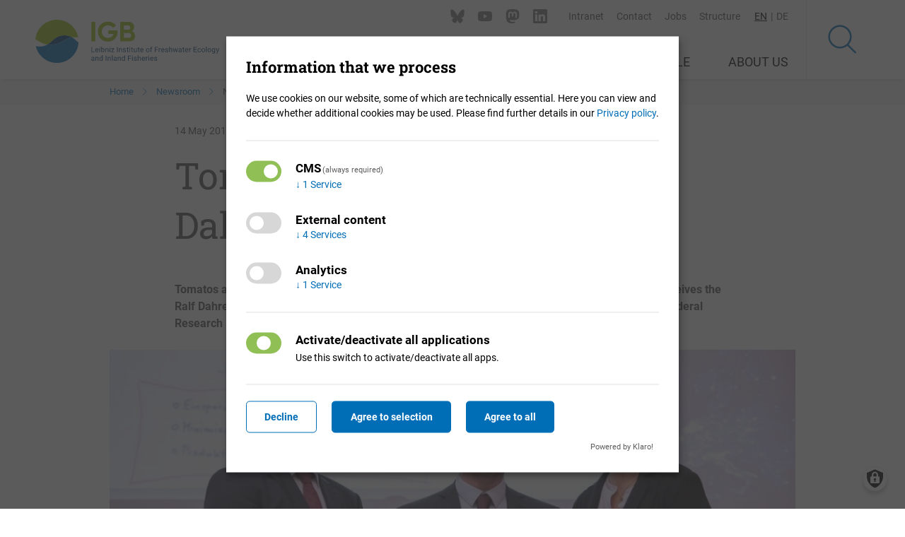

--- FILE ---
content_type: text/html; charset=UTF-8
request_url: https://www.igb-berlin.de/en/news/tomatofish-receives-dahrendorf-prize
body_size: 13208
content:
<!DOCTYPE html>
<html lang="en" dir="ltr" prefix="og: https://ogp.me/ns#">
  <head>
    <meta charset="utf-8">
<script data-type="text/javascript" type="text/plain" data-name="matomo">var _paq = _paq || [];(function(){var u=(("https:" == document.location.protocol) ? "https://matomo.igb-berlin.de/" : "https://matomo.igb-berlin.de/");_paq.push(["setSiteId", "3"]);_paq.push(["setTrackerUrl", u+"matomo.php"]);_paq.push(["setDoNotTrack", 1]);_paq.push(["disableCookies"]);if (!window.matomo_search_results_active) {_paq.push(["trackPageView"]);}_paq.push(["setIgnoreClasses", ["no-tracking","colorbox"]]);_paq.push(["enableLinkTracking"]);var d=document,g=d.createElement("script"),s=d.getElementsByTagName("script")[0];g.type="text/javascript";g.defer=true;g.async=true;g.src=u+"matomo.js";s.parentNode.insertBefore(g,s);})();</script>
<meta property="og:image" content="https://www.igb-berlin.de/sites/default/files/styles/mainimage_content/public/media-images/mainimages/D6hLb6-WsAETm7d_0.jpg?itok=hRHOr_2d">
<meta property="og:image" content="https://www.igb-berlin.de/themes/custom/igbtheme/images/OG-Image.png">
<meta property="og:image:url" content="https://www.igb-berlin.de/sites/default/files/styles/mainimage_content/public/media-images/mainimages/D6hLb6-WsAETm7d_0.jpg?itok=hRHOr_2d">
<meta property="og:image:url" content="https://www.igb-berlin.de/themes/custom/igbtheme/images/OG-Image.png">
<meta property="og:image:secure_url" content="https://www.igb-berlin.de/sites/default/files/styles/mainimage_content/public/media-images/mainimages/D6hLb6-WsAETm7d_0.jpg?itok=hRHOr_2d">
<meta property="og:image:secure_url" content="https://www.igb-berlin.de/themes/custom/igbtheme/images/OG-Image.png">
<meta name="twitter:card" content="summary_large_image">
<meta name="twitter:title" content="Tomatofish receives the Dahrendorf Prize">
<meta name="twitter:image" content="https://www.igb-berlin.de/sites/default/files/styles/mainimage_content/public/media-images/mainimages/D6hLb6-WsAETm7d_0.jpg?itok=hRHOr_2d, /themes/custom/igbtheme/images/OG-Image.png">
<meta name="Generator" content="Drupal 10 (https://www.drupal.org)">
<meta name="MobileOptimized" content="width">
<meta name="HandheldFriendly" content="true">
<meta name="viewport" content="width=device-width, initial-scale=1.0">
<link rel="icon" href="/themes/custom/igbtheme/favicon.ico" type="image/vnd.microsoft.icon">
<link rel="alternate" hreflang="en" href="https://www.igb-berlin.de/en/news/tomatofish-receives-dahrendorf-prize">
<link rel="alternate" hreflang="de" href="https://www.igb-berlin.de/news/tomatenfisch-erhaelt-den-dahrendorf-preis">
<link rel="canonical" href="https://www.igb-berlin.de/en/news/tomatofish-receives-dahrendorf-prize">
<link rel="shortlink" href="https://www.igb-berlin.de/en/node/8963">

    <title>Tomatofish receives the Dahrendorf Prize | IGB</title>
    <link rel="apple-touch-icon" sizes="180x180" href="/apple-touch-icon.png">
    <link rel="icon" type="image/png" sizes="32x32" href="/favicon-32x32.png">
    <link rel="icon" type="image/png" sizes="16x16" href="/favicon-16x16.png">
    <link rel="manifest" href="/site.webmanifest">
    <link rel="shortcut icon" href="/favicon.ico">
    <meta name="msapplication-config" content="/browserconfig.xml">
    <link rel="stylesheet" media="all" href="/sites/default/files/css/css_VFEZHkh9KqcJj3b4JnkghVI9CrW4FT9y3f0l0zNHoW4.css?delta=0&amp;language=en&amp;theme=igbtheme&amp;include=eJxViFEOwyAMxS4UkTMFiAARCsornbrTT9tPtR_Ldjfxyf1Lwo1TB0eBUjIB7j8fCkhRUJqufEwfYu2t1Eo8qw7lYjOKPQ1rqdMSl-KyKjj7XmLhOWEfa0drqJrpavoC_xjGzNv0A7YzPP8">
<link rel="stylesheet" media="all" href="/sites/default/files/css/css_3E4noK3tq4jRsRsvjS5la823zQy8Wy_pyaZbkA2KdZk.css?delta=1&amp;language=en&amp;theme=igbtheme&amp;include=eJxViFEOwyAMxS4UkTMFiAARCsornbrTT9tPtR_Ldjfxyf1Lwo1TB0eBUjIB7j8fCkhRUJqufEwfYu2t1Eo8qw7lYjOKPQ1rqdMSl-KyKjj7XmLhOWEfa0drqJrpavoC_xjGzNv0A7YzPP8">

    <script src="/libraries/klaro/dist/klaro-no-translations-no-css.js?t098um" defer id="klaro-js"></script>

  </head>
  <body class="path-node page-node-type-news">
        <a href="#main-content" class="visually-hidden focusable skip-link">
      Skip to main content
    </a>
    
      <div class="dialog-off-canvas-main-canvas" data-off-canvas-main-canvas>
    
  <header class="region region-header">
    <div class="l-header__content">
      <div class="views-exposed-form block block-views block-views-exposed-filter-blocksuche-page-1" data-drupal-selector="views-exposed-form-suche-page-1" id="block-hervorgehobenesformularsuchepage-1">
  
    
      <div class="igb-search--button"><span class="hidden">Suche</span></div><form action="/en/search" method="get" id="views-exposed-form-suche-page-1" accept-charset="UTF-8">
  <div class="form--inline clearfix l-gridcontainer">
  <div class="js-form-item form-item js-form-type-textfield form-type-textfield js-form-item-keys form-item-keys form-no-label">
        <input title="Search keywords" data-drupal-selector="edit-keys" type="text" id="edit-keys" name="keys" value="" size="15" maxlength="128" class="form-text">

        </div>
<div data-drupal-selector="edit-actions" class="form-actions js-form-wrapper form-wrapper" id="edit-actions"><button class="igbicon-Suche button js-form-submit form-submit" data-drupal-selector="edit-submit-suche" type="submit" id="edit-submit-suche" value=""></button>
</div>

</div>

</form>

  </div>
<div class="language-switcher-language-url block block-language block-language-blocklanguage-interface" id="block-sprachumschalter" role="navigation">
  
    
      <ul class="links"><li hreflang="en" data-drupal-link-system-path="node/8963" class="en is-active" aria-current="page"><a href="/en/news/tomatofish-receives-dahrendorf-prize" class="language-link is-active" hreflang="en" data-drupal-link-system-path="node/8963" aria-current="page"><span class="igb-longname">Englisch</span><span class="igb-shortname">EN</span></a></li><li hreflang="de" data-drupal-link-system-path="node/8963" class="de"><a href="/news/tomatenfisch-erhaelt-den-dahrendorf-preis" class="language-link" hreflang="de" data-drupal-link-system-path="node/8963"><span class="igb-longname">Deutsch</span><span class="igb-shortname">DE</span></a></li></ul>
  </div>
<nav role="navigation" aria-labelledby="block-secondarymenu-menu" id="block-secondarymenu" class="block block-menu navigation menu--secondary-menu">
            
  <h2 class="visually-hidden" id="block-secondarymenu-menu">Secondary Menu</h2>
  

        
              <ul class="menu">
                    <li class="menu-item menu-item--level-0">
        <a href="https://intranet.igb-berlin.de" title="IGB Intranet">Intranet</a>
              </li>
                <li class="menu-item menu-item--level-0">
        <a href="/en/contacts" title="Contact" data-drupal-link-system-path="node/11496">Contact</a>
              </li>
                <li class="menu-item menu-item--level-0">
        <a href="/en/jobs" title="Jobs" data-drupal-link-system-path="node/36">Jobs</a>
              </li>
                <li class="menu-item menu-item--level-0">
        <a href="/en/organisation" title="Organisation chart of IGB" data-drupal-link-system-path="node/10637">Structure</a>
              </li>
        </ul>
  


  </nav>
<div id="block-socialmedialinksinheader" class="block block-block-content block-block-contentf15d8e0b-15fc-460a-95a5-a8ffb734cf12">
  
    
      
      <div class="field field--name-field-link-list-items field--label-hidden field__items">
              <div class="field__item first"><div class="paragraph paragraph--type--link-mit-icon paragraph--view-mode--default">
    <a href="https://bsky.app/profile/igb-berlin.de" class="igbicon igbicon--bluesky">Bluesky</a>
</div></div>
              <div class="field__item"><div class="paragraph paragraph--type--link-mit-icon paragraph--view-mode--default">
    <a href="https://www.youtube.com/@LeibnizIGB" class="igbicon igbicon--youtube">Youtube</a>
</div></div>
              <div class="field__item"><div class="paragraph paragraph--type--link-mit-icon paragraph--view-mode--default">
    <a href="https://wisskomm.social/@LeibnizIGB" class="igbicon igbicon--mastodon">Mastodon</a>
</div></div>
              <div class="field__item last"><div class="paragraph paragraph--type--link-mit-icon paragraph--view-mode--default">
    <a href="https://de.linkedin.com/company/leibniz-igb" class="igbicon igbicon--linkedin">LinkedIn</a>
</div></div>
          </div>
  
  </div>
<div id="block-igbtheme-branding" class="block block-system block-system-branding-block">
  
    
        <a href="/en" title="Home" rel="home" class="site-logo site-logo--large">
      <img src="https://www.igb-berlin.de/themes/custom/igbtheme/images/logo_en.svg" alt="Home">
    </a>
        <a href="/en" title="Home" rel="home" class="site-logo site-logo--small">
      <img src="https://www.igb-berlin.de/themes/custom/igbtheme/images/logo_small_header.svg" alt="Home">
    </a>
      </div>



<div id="block-kupmainmenu" class="igb-mainmenu block block-kup-menu block-kup-menu-mainmenu responsive-menu">
  
    

  <div class="menu-icon">
    <span class="igb-menu-link">Men&uuml;<span class="igbicon igbicon-igbicon-menue-open"></span></span>
  </div>

      
              <ul class="menu">
                    <li class="menu-item menu-item--level-0 menu-item--expanded">
        <a href="/en/research" title="Research at IGB" data-drupal-link-system-path="node/2">Research</a>
                                <ul class="menu">
                    <li class="menu-item menu-item--level-1">
        <a href="/en/programme-areas" title="Programme areas at IGB" data-drupal-link-system-path="node/11714">Programme areas</a>
              </li>
                <li class="menu-item menu-item--level-1">
        <a href="/en/departments" title="Departments" data-drupal-link-system-path="node/7097">Departments</a>
              </li>
                <li class="menu-item menu-item--level-1">
        <a href="/en/research-groups" title="all research groups at a glance" data-drupal-link-system-path="node/7646">Research groups</a>
              </li>
                <li class="menu-item menu-item--level-1">
        <a href="/en/projects" title="Research projects at IGB" data-drupal-link-system-path="node/8">Projects</a>
              </li>
                <li class="menu-item menu-item--level-1 menu-item--expanded">
        <a href="/en/publications" title="All publications" data-drupal-link-system-path="node/9871">Publications</a>
                                <ul class="menu">
                    <li class="menu-item menu-item--level-2">
        <a href="/en/selected-publications" title="Selected publications" data-drupal-link-system-path="node/9876">Selected publications</a>
              </li>
                <li class="menu-item menu-item--level-2">
        <a href="/en/all-publications" title="All publications" data-drupal-link-system-path="node/12">All publications</a>
              </li>
        </ul>
  
              </li>
                <li class="menu-item menu-item--level-1">
        <a href="/en/infrastructures" title="Competence and technology platforms" data-drupal-link-system-path="node/7">Infrastructures</a>
              </li>
                <li class="menu-item menu-item--level-1">
        <a href="/en/data-resources" title="IGB databases" data-drupal-link-system-path="node/6">Data resources</a>
              </li>
                <li class="menu-item menu-item--level-1">
        <a href="/en/networks" title="Networks" data-drupal-link-system-path="node/13429">Networks</a>
              </li>
        </ul>
  
              </li>
                <li class="menu-item menu-item--level-0 menu-item--expanded menu-item--active-trail">
        <a href="/en/newsroom" title="IGB Newsroom" data-drupal-link-system-path="newsroom">Newsroom</a>
                                <ul class="menu">
                    <li class="menu-item menu-item--level-1 menu-item--expanded">
        <a href="/en/topics" data-drupal-link-system-path="node/19">Topics</a>
                                <ul class="menu">
                    <li class="menu-item menu-item--level-2">
        <a href="/en/angling" data-drupal-link-system-path="taxonomy/term/12">Angling</a>
              </li>
                <li class="menu-item menu-item--level-2">
        <a href="https://www.igb-berlin.de/en/adaptation-and-evolution" title="Anpassung und Evolution">Adaptation and evolution</a>
              </li>
                <li class="menu-item menu-item--level-2">
        <a href="/en/aquaculture-and-aquaponics" data-drupal-link-system-path="taxonomy/term/11">Aquaculture and aquaponics</a>
              </li>
                <li class="menu-item menu-item--level-2">
        <a href="/en/biodiversity" data-drupal-link-system-path="taxonomy/term/2">Biodiversity</a>
              </li>
                <li class="menu-item menu-item--level-2">
        <a href="/en/freshwater-ecosystems" data-drupal-link-system-path="taxonomy/term/1">Freshwater ecosystems</a>
              </li>
                <li class="menu-item menu-item--level-2">
        <a href="/en/use-and-management" data-drupal-link-system-path="taxonomy/term/10">Use and management</a>
              </li>
                <li class="menu-item menu-item--level-2">
        <a href="/en/multiple-stressors-and-pollutants" data-drupal-link-system-path="taxonomy/term/8">Multiple stressors and pollutants</a>
              </li>
                <li class="menu-item menu-item--level-2">
        <a href="/en/environmental-change" data-drupal-link-system-path="taxonomy/term/3">Environmental change</a>
              </li>
                <li class="menu-item menu-item--level-2">
        <a href="/en/behavioural-ecology-and-swarm-intelligence" data-drupal-link-system-path="taxonomy/term/13">Behavioural ecology and swarm intelligence</a>
              </li>
                <li class="menu-item menu-item--level-2">
        <a href="/en/water-and-matter-cycles" data-drupal-link-system-path="taxonomy/term/9">Water and matter cycles</a>
              </li>
        </ul>
  
              </li>
                <li class="menu-item menu-item--level-1 menu-item--active-trail">
        <a href="/en/news" title="IGB news" data-drupal-link-system-path="node/21">News</a>
              </li>
                <li class="menu-item menu-item--level-1">
        <a href="/en/downloads" title="Downloads" data-drupal-link-system-path="node/10231">Downloads</a>
              </li>
                <li class="menu-item menu-item--level-1">
        <a href="/en/events" title="IGB events" data-drupal-link-system-path="node/20">Events</a>
              </li>
                <li class="menu-item menu-item--level-1">
        <a href="/en/videos-and-podcasts" data-drupal-link-system-path="node/9337">Videos</a>
              </li>
                <li class="menu-item menu-item--level-1">
        <a href="/en/newsletter" title="Subscribe to IGB newsletter" data-drupal-link-system-path="newsletter">Newsletter</a>
              </li>
        </ul>
  
              </li>
                <li class="menu-item menu-item--level-0 menu-item--expanded">
        <a href="/en/career" title="Working and learning at IGB" data-drupal-link-system-path="node/3">Career</a>
                                <ul class="menu">
                    <li class="menu-item menu-item--level-1 menu-item--expanded">
        <a href="/en/working" title="IGB as employer" data-drupal-link-system-path="node/134">IGB as employer</a>
                                <ul class="menu">
                    <li class="menu-item menu-item--level-2">
        <a href="/en/working-conditions" title="Our philosophy as employer" data-drupal-link-system-path="node/162">Working conditions</a>
              </li>
                <li class="menu-item menu-item--level-2">
        <a href="/en/human-resources-development-hrs" title="Working conditions and career development at IGB" data-drupal-link-system-path="node/5901">Human resources development (HRS)</a>
              </li>
                <li class="menu-item menu-item--level-2">
        <a href="/en/equal-opportunities" title="Equal opportunities at IGB" data-drupal-link-system-path="node/207">Equal opportunities</a>
              </li>
        </ul>
  
              </li>
                <li class="menu-item menu-item--level-1">
        <a href="/en/jobs" title="Jobs at IGB" data-drupal-link-system-path="node/36">Jobs</a>
              </li>
                <li class="menu-item menu-item--level-1">
        <a href="/en/guest-programme" title="'Frontiers in Freshwater Science' for postdoctoral and senior scientists" data-drupal-link-system-path="node/9282">Guest programme</a>
              </li>
                <li class="menu-item menu-item--level-1">
        <a href="/en/doctoral-education" title="Doctoral education at IGB" data-drupal-link-system-path="node/106">Doctoral education</a>
              </li>
                <li class="menu-item menu-item--level-1">
        <a href="/en/apprenticeships" title="Apprenticeships" data-drupal-link-system-path="node/13607">Apprenticeships</a>
              </li>
                <li class="menu-item menu-item--level-1">
        <a href="/en/studies-internships-and-foj" title="Bachelor/master theses, internships, voluntary ecological year" data-drupal-link-system-path="node/161">Studies, internships and F&Ouml;J</a>
              </li>
        </ul>
  
              </li>
                <li class="menu-item menu-item--level-0">
        <a href="/en/people" title="IGB staff" data-drupal-link-system-path="node/13">People</a>
              </li>
                <li class="menu-item menu-item--level-0 menu-item--expanded">
        <a href="/en/about-us" title="About IGB" data-drupal-link-system-path="node/132">About us</a>
                                <ul class="menu">
                    <li class="menu-item menu-item--level-1 menu-item--expanded">
        <a href="/en/contacts" title="Find the right contact person for collaboration, expert service and advice" data-drupal-link-system-path="node/11496">Contact</a>
                                <ul class="menu">
                    <li class="menu-item menu-item--level-2">
        <a href="/en/media-representatives" title="Media representatives" data-drupal-link-system-path="node/11497">Media representatives</a>
              </li>
                <li class="menu-item menu-item--level-2">
        <a href="/en/politics-and-authorities" title="Politics and authorities" data-drupal-link-system-path="node/11535">Politics and authorities</a>
              </li>
                <li class="menu-item menu-item--level-2">
        <a href="/en/associations-societies-initiatives-foundations-think-tanks" title="Associations, societies, initiatives, foundations, think tanks" data-drupal-link-system-path="node/11575">Associations, societies, initiatives, foundations, think tanks</a>
              </li>
                <li class="menu-item menu-item--level-2">
        <a href="/en/economy" title="Economy" data-drupal-link-system-path="node/11576">Economy</a>
              </li>
                <li class="menu-item menu-item--level-2">
        <a href="/en/schools" title="Schools and educational institutions" data-drupal-link-system-path="node/13200">Schools</a>
              </li>
                <li class="menu-item menu-item--level-2">
        <a href="/en/museums-and-artists" title="Museums and artists" data-drupal-link-system-path="node/11533">Museums and artists</a>
              </li>
                <li class="menu-item menu-item--level-2">
        <a href="/en/visitors" title="Visitors" data-drupal-link-system-path="node/11498">Visitors</a>
              </li>
        </ul>
  
              </li>
                <li class="menu-item menu-item--level-1">
        <a href="/en/profile" title="Vision and mission of IGB" data-drupal-link-system-path="node/133">Profile</a>
              </li>
                <li class="menu-item menu-item--level-1">
        <a href="/en/library" data-drupal-link-system-path="node/171">Library</a>
              </li>
                <li class="menu-item menu-item--level-1">
        <a href="/organisation" title="Organisation chart of IGB">Structure</a>
              </li>
                <li class="menu-item menu-item--level-1">
        <a href="/en/locations" title="IGB locations" data-drupal-link-system-path="node/108">Locations</a>
              </li>
                <li class="menu-item menu-item--level-1">
        <a href="/en/history-igb" title="History of IGB" data-drupal-link-system-path="node/6718">History of IGB</a>
              </li>
        </ul>
  
              </li>
        </ul>
  


  
</div>

    </div>
  </header>


  <div id="block-breadcrumbs" class="block block-system block-system-breadcrumb-block">
  
    
        <div class="breadcrumb" role="navigation" aria-labelledby="system-breadcrumb">
    <div class="l-gridcontainer">
      <h2 id="system-breadcrumb" class="visually-hidden">Breadcrumb</h2>
      <ul class="menu">
              <li class="menu-item">
                      <a href="/en">Home</a>
                  </li>
              <li class="menu-item">
                      <a href="/en/newsroom">Newsroom</a>
                  </li>
              <li class="menu-item">
                      News
                  </li>
            </ul>
    </div>
  </div>

  </div>




  <main role="main" id="node-8963">
    <a id="main-content" tabindex="-1"></a>
    <div class="layout-content">
      
  <div data-drupal-messages-fallback class="hidden"></div>
<div id="block-igbtheme-page-title" class="l-gridcontainer page-title-block">
          
    
          <div class="l-ten-columns">
        
            <div class="field field--name-field-date field--label-hidden field__item"><time datetime="2019-05-14T12:00:00Z" class="datetime">14 May 2019</time>
</div>
      
            <div class="field field--name-field-news-typ field--label-hidden field__item">press release</div>
      
  <div class="field field--name-field-ref-person field--label-hidden field__item">Nadja Neumann</div>

        
  <h1 class="page-title"><span class="field field--name-title field--type-string field--label-hidden">Tomatofish receives the Dahrendorf Prize </span>
</h1>


        
        
            <div class="field field--name-field-teaser-detailpage field--label-hidden field__item">Tomatos and fish do not only complement each other well on the plate. A research team at IGB receives the Ralf Dahrendorf Prize for the European Research Area: for a resource-saving breeding method. Federal Research Minister Anja Karliczek presents the prize in Berlin. </div>
      
      </div>
      </div>
<div id="block-hauptseiteninhalt" class="block block-system block-system-main-block">
  
    
      

<article class="node node--type-news node--view-mode-full">

  
  
            <div class="l-gridcontainer l-default-margin field field--name-field-mainimage field--label-hidden field__item">  <img loading="lazy" src="/sites/default/files/styles/mainimage_content/public/media-images/mainimages/D6hLb6-WsAETm7d_0.jpg?itok=hRHOr_2d" width="1000" height="563" alt="" class="image-style-mainimage-content">


</div>
      
            <div class="l-gridcontainer l-default-margin clearfix field field--name-field-mainimage-caption field--label-hidden field__item"><p>IGB-Team Fabian Sch&auml;fer und Werner Kloas with&nbsp;Federal Minister Anja Karliczek. Photo: BMBF</p>
</div>
      
<div class="l-gridcontainer l-default-margin field field--name-field-contentarea field--label-hidden">
            <div class="l-ten-columns paragraph paragraph--type--inhaltsblock paragraph--view-mode--default">
    
            <div class="clearfix field field--name-field-content field--label-hidden field__item"><p>Today, a research team at IGB can look forward to receiving a completely new prize: The Ralf Dahrendorf Prize for the European Research Area honours outstanding commitment to important EU research projects as well as the motivation to share the project results with the public. For this purpose, the Federal Ministry of Education and Research awards a sum of up to 50,000 euros to a total of six prize winners.</p>

<p>"For the important contributions of science and research to a good future, we need more public awareness. Science communication plays a key role in this: it brings scientific knowledge into society and promotes a climate of intellectual openness," said Federal Minister Anja Karliczek in her address to the winners in Berlin.</p>

<p>Equipped with the new prize, the team led by Professor Werner Kloas, Dr. Fabian Sch&auml;fer and Dr. Hendrik Monsees will also be able to publicise what is known as aquaponics to different stakeholders and to the general public.&nbsp;</p>

<p>&nbsp;</p></div>
      
</div>
    </div>
      <div class="field field--name-field-gallery field--label-hidden field__items">
              <div class="field__item first">  <div class="paragraph paragraph--type--gallery-item paragraph--view-mode--default">
          
            <div class="field field--name-field-gallery-image field--label-hidden field__item">  <img loading="lazy" src="/sites/default/files/styles/gallery_in_content/public/media-images/gallery-items/Bild1.png?itok=4IHJbWIZ" width="960" height="540" alt="" class="image-style-gallery-in-content">


</div>
      
            <div class="clearfix field field--name-field-gallery-caption field--label-hidden field__item"><p>Photo: Werner Kloas</p>
</div>
      
      </div>
</div>
              <div class="field__item">  <div class="paragraph paragraph--type--gallery-item paragraph--view-mode--default">
          
            <div class="field field--name-field-gallery-image field--label-hidden field__item">  <img loading="lazy" src="/sites/default/files/styles/gallery_in_content/public/media-images/gallery-items/INAPRO_2_IGB.JPG?itok=iYQRjOm1" width="960" height="540" alt="" class="image-style-gallery-in-content">


</div>
      
            <div class="clearfix field field--name-field-gallery-caption field--label-hidden field__item"><p>Photo: IGB</p>
</div>
      
      </div>
</div>
              <div class="field__item">  <div class="paragraph paragraph--type--gallery-item paragraph--view-mode--default">
          
            <div class="field field--name-field-gallery-image field--label-hidden field__item">  <img loading="lazy" src="/sites/default/files/styles/gallery_in_content/public/media-images/gallery-items/INAPRO_1.jpg?itok=rbQ7Eer9" width="960" height="540" alt="" class="image-style-gallery-in-content">


</div>
      
            <div class="clearfix field field--name-field-gallery-caption field--label-hidden field__item"><p>Photo: IGB</p>
</div>
      
      </div>
</div>
              <div class="field__item last">  <div class="paragraph paragraph--type--gallery-item paragraph--view-mode--default">
          
            <div class="field field--name-field-gallery-image field--label-hidden field__item">  <img loading="lazy" src="/sites/default/files/styles/gallery_in_content/public/media-images/gallery-items/Gewaechshaus%20%2856%29.JPG?itok=2LxYNd5s" width="960" height="540" alt="" class="image-style-gallery-in-content">


</div>
      
            <div class="clearfix field field--name-field-gallery-caption field--label-hidden field__item"><p>Photo: IGB</p>
</div>
      
      </div>
</div>
          </div>
  
  <div class="l-gridcontainer l-default-margin field field--name-field-ref-contactperson field--label-above">
    <div class="field__label">Contact person</div>
          <div class="field__items">
              <div class="field__item first">
<a href="https://www.igb-berlin.de/en/profile/werner-kloas">
<article class="node node--type-person node--view-mode-teaser-in-content">

  
  
<div class="node-teaser-content--image">
    
            <div class="field field--name-field-mainimage field--label-hidden field__item">  <img loading="lazy" src="/sites/default/files/styles/teaser_image/public/media-images/profile-images/Portrait%20WK%20Tomatenwurf%20300%20-%20Kopie_0.jpg?itok=Uue-Yp5y" width="500" height="500" class="image-style-teaser-image">


</div>
      
  </div>
<div class="node-teaser-content--text">
    <h2>Werner Kloas</h2>

      <div class="field field--name-field-bereich-position field--label-hidden field__items">
              <div class="field__item first last">Guest Scientist</div>
          </div>
  
  </div>
</article>
  </a>
</div>
          <div class="field__item last">
<a href="https://www.igb-berlin.de/en/profile/hendrik-monsees">
<article class="node node--type-person node--view-mode-teaser-in-content">

  
  
<div class="node-teaser-content--image">
    
            <div class="field field--name-field-mainimage field--label-hidden field__item">  <img loading="lazy" src="/sites/default/files/styles/teaser_image/public/media-images/profile-images/Monsees%2C%20Hendrik%20%C2%A9%20David%20Ausserhofer%2C%20IGB_2018_8333.jpg?itok=4pNZdBK5" width="500" height="500" class="image-style-teaser-image">


</div>
      
  </div>
<div class="node-teaser-content--text">
    <h2>Hendrik Monsees</h2>

      <div class="field field--name-field-bereich-position field--label-hidden field__items">
              <div class="field__item first last">Guest Scientist</div>
          </div>
  
  </div>
</article>
  </a>
</div>
              </div>
      </div>

  <div class="l-gridcontainer l-default-margin field field--name-field-ref-project field--label-above">
    <div class="field__label">Projects</div>
          <div class="field__items">
              <div class="field__item first last">
<a href="https://www.igb-berlin.de/en/project/inapro-innovative-aquaponics-professional-application">
<article class="listpage--node node-teaser-listpages node node--type-project node--view-mode-teaser-auf-listenseiten">
    
<div class="node-teaser-listpages--text">
    <h2>INAPRO- Innovative Aquaponics for Professional Application</h2>
						<div class="field field--name-field-teasertext field--label-hidden field__item">
									<p>Innovative model and demonstration based water management for resource efficiency in integrated multitrophic agriculture and aquaculture systems</p>
												</div>

			
  </div>
<div class="node-teaser-listpages--image">
    
            <div class="field field--name-field-teaser-image field--label-hidden field__item">  <img loading="lazy" src="/sites/default/files/styles/listenansicht_teaser_image/public/media-images/teaser-images/INAPRO_Flyer_EN_1_0.jpg?itok=urEJu0su" width="400" height="240" alt="" class="image-style-listenansicht-teaser-image">


</div>
      
  </div>
<div class="node-teaser-listpages--project-details clearfix">
    
  <div class="field field--name-field-ref-contactperson field--label-above">
    <div class="field__label">Contact persons</div>
          <div class="field__items">
              <div class="field__item first last">Werner Kloas</div>
              </div>
      </div>

  <div class="field field--name-field-department field--label-above">
    <div class="field__label">Department(s)</div>
          <div class="field__items">
              <div class="field__item first last">(Dept. 4) Fish Biology, Fisheries and Aquaculture</div>
              </div>
      </div>

<div class="group-project-date">
    
  <div class="field field--name-field-project-start field--label-inline">
    <div class="field__label">Start</div>
              <div class="field__item first last">01/2014</div>
          </div>

  <div class="field field--name-field-project-end field--label-inline">
    <div class="field__label">End</div>
              <div class="field__item first last">12/2017</div>
          </div>

  </div>
  <div class="field field--name-field-topic field--label-above">
    <div class="field__label">Topic</div>
          <div class="field__items">
              <div class="field__item first"><div class="igb-themen-icon">
  
            <div class="l-gridcontainer l-default-margin field field--name-field-term-icon field--label-hidden field__item"><svg id="Ebene_1" data-name="Ebene 1" xmlns="http://www.w3.org/2000/svg" width="100" height="100" viewbox="0 0 100 100"><g><path d="M50.44344,69.36371c7.12679,0,14.83143-4.62278,14.83143-14.83143,0-5.39324-3.56339-10.40126-6.93417-15.21665-2.79293-3.94862-5.48955-7.70464-5.48955-10.8828a2.4077,2.4077,0,0,0-4.8154,0c0,3.17816-2.69662,6.83786-5.48955,10.8828C39.0791,44.131,35.612,49.04273,35.612,54.53228,35.612,64.74092,43.31665,69.36371,50.44344,69.36371ZM46.49481,42.10856a46.59311,46.59311,0,0,0,3.94862-6.0674c1.1557,2.02247,2.60032,4.04493,3.94862,6.0674,2.98554,4.14124,6.0674,8.4751,6.0674,12.42372,0,7.41571-5.39324,10.016-10.016,10.016s-10.016-2.60031-10.016-10.016C40.42741,50.58366,43.50927,46.2498,46.49481,42.10856Z"></path><path d="M66.023,17.04082l3.47062-2.8866A2.4307,2.4307,0,0,0,66.385,10.41662l-6.67426,5.55116h0l-0.44163.47154-0.02745.09231a1.22153,1.22153,0,0,0-.257.52644,1.22153,1.22153,0,0,0-.07237.58133l-0.02745.09231,0.11226,0.63623h0l2.55712,8.29592a2.51251,2.51251,0,0,0,1.63667,1.59185,2.21116,2.21116,0,0,0,1.40219.015,2.45708,2.45708,0,0,0,1.60686-3.03885L65.04735,21.674A31.73734,31.73734,0,0,1,81.6604,59.0669a2.4077,2.4077,0,1,0,4.61569,1.37238A36.05634,36.05634,0,0,0,66.023,17.04082Z"></path><path d="M44.41633,19.75972a2.39515,2.39515,0,1,0-1.1276-4.65569A36.1768,36.1768,0,0,0,15.74787,54.33946l-4.25641-1.567a2.41539,2.41539,0,0,0-1.74164,4.5059l8.14356,3.02417,0.18463,0.0549h0a1.88022,1.88022,0,0,0,.67364.09982,0.33625,0.33625,0,0,0,.21208-0.03742c0.09231,0.02745.21208-.03742,0.30439-0.01h0l0.11976-.06486c0.11976-.06486.33184-0.10228,0.4516-0.16715l0.11976-.06486c0.14721-.15718.267-0.222,0.41418-0.37923h0l5.91581-6.37952a2.36886,2.36886,0,0,0-3.458-3.2386l-2.53,2.76438A31.63961,31.63961,0,0,1,44.41633,19.75972Z"></path><path d="M77.25131,74.23383c-0.06487-.11976-0.01-0.30439-0.07483-0.42415a0.09432,0.09432,0,0,0-.06487-0.11976l-0.1946-.35929-0.06487-.11976a2.097,2.097,0,0,0-.60128-0.68115l-0.09231-.02745c-0.09231-.02745-0.2495-0.17466-0.34181-0.2021l-0.09231-.02745-0.36926-.10979h0l-8.47293-1.9164A2.41539,2.41539,0,0,0,65.87911,74.972l3.68259,0.79351a30.99506,30.99506,0,0,1-18.74,5.58074,31.591,31.591,0,0,1-21.9232-9.7336A2.39515,2.39515,0,0,0,25.41036,74.896a36.31217,36.31217,0,0,0,15.89031,9.7484,35.32352,35.32352,0,0,0,9.40358,1.48978,35.22145,35.22145,0,0,0,22.47259-6.98282l0.78579,4.45358a2.30911,2.30911,0,0,0,1.64664,1.89624,1.94136,1.94136,0,0,0,1.09779.025,2.3899,2.3899,0,0,0,1.92122-2.74444Z"></path></g></svg></div>
      
</div>
</div>
          <div class="field__item last"><div class="igb-themen-icon">
  
            <div class="l-gridcontainer l-default-margin field field--name-field-term-icon field--label-hidden field__item"><svg id="Ebene_1" data-name="Ebene 1" xmlns="http://www.w3.org/2000/svg" width="100" height="100" viewbox="0 0 100 100"><g><path d="M8,65.5c2.171,0,3.184,1.013,4.586,2.414C14.184,69.512,16.171,71.5,20,71.5s5.816-1.988,7.414-3.586C28.816,66.513,29.829,65.5,32,65.5s3.184,1.013,4.586,2.414C38.184,69.512,40.171,71.5,44,71.5s5.816-1.988,7.414-3.586C52.816,66.513,53.829,65.5,56,65.5s3.184,1.013,4.586,2.414C62.184,69.512,64.171,71.5,68,71.5c3.828,0,5.816-1.988,7.414-3.586C76.815,66.513,77.828,65.5,80,65.5s3.185,1.013,4.586,2.414C86.184,69.512,88.172,71.5,92,71.5a2,2,0,0,0,0-4c-2.172,0-3.185-1.013-4.586-2.414C85.816,63.488,83.828,61.5,80,61.5s-5.816,1.988-7.414,3.586C71.185,66.487,70.172,67.5,68,67.5c-2.171,0-3.184-1.013-4.586-2.414C61.816,63.488,59.829,61.5,56,61.5s-5.816,1.988-7.414,3.586C47.184,66.487,46.171,67.5,44,67.5s-3.184-1.013-4.586-2.414C37.816,63.488,35.829,61.5,32,61.5s-5.816,1.988-7.414,3.586C23.184,66.487,22.171,67.5,20,67.5s-3.184-1.013-4.586-2.414C13.816,63.488,11.829,61.5,8,61.5A2,2,0,0,0,8,65.5Z"></path><path d="M14,48.5h4v10a2,2,0,0,0,4,0v-12a2.00073,2.00073,0,0,0-2-2H16v-2H84v2H80a2.00073,2.00073,0,0,0-2,2v6a2,2,0,0,0,4,0v-4h4a2.00073,2.00073,0,0,0,2-2v-6a2.00073,2.00073,0,0,0-2-2H70V30.34A14.0096,14.0096,0,0,0,82,16.5a2.00073,2.00073,0,0,0-2-2,13.95224,13.95224,0,0,0-10,4.221V10.5a2,2,0,0,0-4,0v2.221A13.95224,13.95224,0,0,0,56,8.5a2.00073,2.00073,0,0,0-2,2A14.00884,14.00884,0,0,0,66,24.34V38.5H34V24.34A14.00884,14.00884,0,0,0,46,10.5a2.00073,2.00073,0,0,0-2-2,13.95224,13.95224,0,0,0-10,4.221V10.5a2,2,0,0,0-4,0v8.221A13.95224,13.95224,0,0,0,20,14.5a2.00073,2.00073,0,0,0-2,2A14.00884,14.00884,0,0,0,30,30.34V38.5H14a2.00073,2.00073,0,0,0-2,2v6A2.00073,2.00073,0,0,0,14,48.5ZM77.743,18.757a10.031,10.031,0,0,1-7.486,7.486A10.03254,10.03254,0,0,1,77.743,18.757Zm-19.486-6a10.03253,10.03253,0,0,1,7.486,7.486A10.034,10.034,0,0,1,58.257,12.757Zm-16.514,0a10.03253,10.03253,0,0,1-7.486,7.486A10.034,10.034,0,0,1,41.743,12.757Zm-19.486,6a10.03253,10.03253,0,0,1,7.486,7.486A10.034,10.034,0,0,1,22.257,18.757Z"></path><path d="M44,79.5a2,2,0,0,0,0-4,7.98231,7.98231,0,0,0-6.289,3.072A12.7331,12.7331,0,0,0,29,75.5c-6.168,0-11,3.514-11,8s4.832,8,11,8a12.7331,12.7331,0,0,0,8.711-3.072A7.98231,7.98231,0,0,0,44,91.5a2,2,0,0,0,0-4A4,4,0,0,1,44,79.5Zm-15,8c-4.125,0-7-2.108-7-4s2.875-4,7-4,7,2.108,7,4S33.125,87.5,29,87.5Z"></path><path d="M80,79.5a2,2,0,0,0,0-4,7.98231,7.98231,0,0,0-6.289,3.072A12.7331,12.7331,0,0,0,65,75.5c-6.168,0-11,3.514-11,8s4.832,8,11,8a12.7331,12.7331,0,0,0,8.711-3.072A7.98231,7.98231,0,0,0,80,91.5a2,2,0,0,0,0-4A4,4,0,0,1,80,79.5Zm-15,8c-4.125,0-7-2.108-7-4s2.875-4,7-4,7,2.108,7,4S69.125,87.5,65,87.5Z"></path></g></svg></div>
      
</div>
</div>
              </div>
      </div>

  </div>
</article>
    </a><a>
</a></div>
              </div>
      </div>

</article>

  </div>
<div class="views-element-container l-gridcontainer block block-views block-views-blocktopic-related-news-block-1" id="block-views-block-topic-related-news-block-1">
  
      <h2>Related news</h2>
    
      <div><div class="igb-slicklsider-mobile igb-three-news view view-topic-related-news view-id-topic_related_news view-display-id-block_1 js-view-dom-id-1b6a5d1f5fea8d27bf23c4a7ce41809ecb1694b5cb9fadd01806df5ffdc2bf0b">
  
    

      
      <div class="view-content">
          <div class="views-row first">
    
<a href="https://www.igb-berlin.de/en/news/advancing-sustainable-and-circular-aquaculture">
<article class="node node--type-news node--view-mode-teaser-in-content">

  
  
<div class="node-teaser-newscontent--image">
    
            <div class="field field--name-field-mainimage field--label-hidden field__item">  <img loading="lazy" src="/sites/default/files/styles/teaser_image_news/public/media-images/mainimages/Tilapien_klein_R.%20G%C3%BCnther_0.jpg?itok=UPH4xJUz" width="800" height="450" alt="Tilapia in a research circulation system of IGB" title="Tilapia in a research circulation system of IGB" class="image-style-teaser-image-news">


</div>
      
  </div>
<div class="node-teaser-newscontent--text">
    
            <div class="field field--name-field-date field--label-hidden field__item"><time datetime="2025-06-16T12:00:00Z" class="datetime">16 June 2025</time>
</div>
      
            <div class="field field--name-field-news-typ field--label-hidden field__item">short news</div>
      <h2>Advancing sustainable and circular aquaculture</h2>
						<div class="field field--name-field-teasertext field--label-hidden field__item">
									<p>A new joint Policy Report by the German National Academy of Sciences Leopoldina and the Brazilian Academy of Sciences (Academia Brasileira de Ci&ecirc;ncias, ABC), to which IGB researchers also significantly contributed, shows what sustainable and circulation-orientated aquaculture could look like in Germany and Brazil.</p>
												</div>

			
  </div>
</article>
  </a>

  </div>
    <div class="views-row">
    
<a href="https://www.igb-berlin.de/en/news/feed-fish-environmentally-friendly-please">
<article class="node node--type-news node--view-mode-teaser-in-content">

  
  
<div class="node-teaser-newscontent--image">
    
            <div class="field field--name-field-mainimage field--label-hidden field__item">  <img loading="lazy" src="/sites/default/files/styles/teaser_image_news/public/media-images/mainimages/IGB%20Juli%202024_3694.jpg?itok=kwU8F2Gl" width="800" height="450" alt="" class="image-style-teaser-image-news">


</div>
      
  </div>
<div class="node-teaser-newscontent--text">
    
            <div class="field field--name-field-date field--label-hidden field__item"><time datetime="2024-09-17T12:00:00Z" class="datetime">17 September 2024</time>
</div>
      
            <div class="field field--name-field-news-typ field--label-hidden field__item">focus </div>
      <h2>Feed the fish &ndash; environmentally friendly, please!</h2>
						<div class="field field--name-field-teasertext field--label-hidden field__item">
									<p>By choosing the right food, you can do a lot for your own health &ndash; and also contribute to more or less environmentally friendly consumption. This also applies to fish and their food. Researchers at the Leibniz Institute of Freshwater Ecology and Inland Fisheries (IGB) are working on feed for aquaculture and aquaponics.</p>
												</div>

			
  </div>
</article>
  </a>

  </div>
    <div class="views-row last">
    
<a href="https://www.igb-berlin.de/en/news/we-need-evaluation-criteria-animal-welfare-crustacean-farming">
<article class="node node--type-news node--view-mode-teaser-in-content">

  
  
<div class="node-teaser-newscontent--image">
    
            <div class="field field--name-field-mainimage field--label-hidden field__item">  <img loading="lazy" src="/sites/default/files/styles/teaser_image_news/public/media-images/mainimages/W%C3%BCrtz%2C%20Sven%20%20%C2%A9%20David%20Ausserhofer_19.JPG?itok=tZezJ2KJ" width="800" height="450" alt="" class="image-style-teaser-image-news">


</div>
      
  </div>
<div class="node-teaser-newscontent--text">
    
            <div class="field field--name-field-date field--label-hidden field__item"><time datetime="2023-08-01T12:00:00Z" class="datetime">1 August 2023</time>
</div>
      
            <div class="field field--name-field-news-typ field--label-hidden field__item">focus </div>
      <h2>&ldquo;We need evaluation criteria for animal welfare in crustacean farming&rdquo;</h2>
						<div class="field field--name-field-teasertext field--label-hidden field__item">
									<p>Crustaceans such as shrimp are a popular food. Due to the high demand for crustaceans, the majority of those consumed no longer come from the wild, but are farmed on a large scale in aquaculture. However, there is potential for improvement in terms of sustainability and animal welfare.</p>
												</div>

			
  </div>
</article>
  </a>

  </div>

    </div>
  
        </div>
</div>

  </div>


    </div>

  </main>

  <footer role="contentinfo">
      
  <div id="block-footer-kontakt" class="block block-block-content block-block-content810fb66c-281c-4541-bbe6-80937de4bcf3">
  <div class="l-gridcontainer">
    
          <h2>Contact us</h2>
        
          
      <div class="field field--name-field-link-list-items field--label-hidden field__items">
              <div class="field__item first"><div class="paragraph paragraph--type--link-mit-icon paragraph--view-mode--default">
    <a href="tel:+493064181500" class="igbicon igbicon--phone">+49 30 64181-500</a>
</div></div>
              <div class="field__item"><div class="paragraph paragraph--type--link-mit-icon paragraph--view-mode--default">
    <a href="mailto:info@igb-berlin.de" class="igbicon igbicon--email">info@igb-berlin.de</a>
</div></div>
              <div class="field__item last"><div class="paragraph paragraph--type--link-mit-icon paragraph--view-mode--default">
    <a href="/en/people" class="igbicon igbicon--chat">All contacts</a>
</div></div>
          </div>
  
      </div>
</div>


    <div class="footer-background">
      
  <div id="block-socialmedia-links" class="block block-block-content block-block-content374b2eec-ae2d-48f5-bc0d-44ed179d635a">
  <div class="l-gridcontainer">
    
        
          
            <div class="field field--name-field-link-list-text field--label-hidden field__item">Follow us</div>
      
      <div class="field field--name-field-link-list-items field--label-hidden field__items">
              <div class="field__item first"><div class="paragraph paragraph--type--link-mit-icon paragraph--view-mode--default">
    <a href="https://bsky.app/profile/igb-berlin.de" class="igbicon igbicon--bluesky">Bluesky</a>
</div></div>
              <div class="field__item"><div class="paragraph paragraph--type--link-mit-icon paragraph--view-mode--default">
    <a href="https://www.youtube.com/@LeibnizIGB" class="igbicon igbicon--youtube">Youtube</a>
</div></div>
              <div class="field__item"><div class="paragraph paragraph--type--link-mit-icon paragraph--view-mode--default">
    <a href="https://de.linkedin.com/company/leibniz-igb" class="igbicon igbicon--linkedin">LinkedIn</a>
</div></div>
              <div class="field__item last"><div class="paragraph paragraph--type--link-mit-icon paragraph--view-mode--default">
    <a href="https://wisskomm.social/@LeibnizIGB" class="igbicon igbicon--mastodon">Mastodon</a>
</div></div>
          </div>
  
            <div class="clearfix field field--name-body field--label-hidden field__item"><img src="/themes/custom/igbtheme/images/igb-logo-transparent.svg" alt="IGB Logo" style="width: 180px; margin-bottom: 20px;">
<p>Leibniz Institute of Freshwater Ecology and <br>
Inland Fisheries (IGB) in the <br>
Forschungsverbund Berlin e.V.</p>
<p>M&uuml;ggelseedamm 310 <br>
12587 Berlin <br>
Germany</p></div>
      
            </div>
</div>
<div id="block-igbnewsletterblock" class="block block-igb-newsletter">
  <div class="l-gridcontainer">
    
          <h2>The IGB newsletter</h2>
        
          <form class="igb-newsletter-block-form" data-drupal-selector="igb-newsletter-block-form" action="/en/news/tomatofish-receives-dahrendorf-prize" method="post" id="igb-newsletter-block-form" accept-charset="UTF-8">
  <div class="js-form-item form-item js-form-type-email form-type-email js-form-item-email form-item-email">
      <label for="edit-email">Email</label>
        <input placeholder="Your email address" data-drupal-selector="edit-email" type="email" id="edit-email" name="email" value="" size="60" maxlength="254" class="form-email">

        </div>
<button data-drupal-selector="edit-submit" type="submit" id="edit-submit" name="op" value="Subscribe" class="button js-form-submit form-submit">Subscribe</button>
<input data-drupal-selector="form-2icxiebj8rfvkqpm6sfohhsm0xm5jusc0uu5jm8njg8" type="hidden" name="form_build_id" value="form-2ICXIeBj8rfVKqPm6SFoHHsM0xM5JUsc0uu5Jm8Njg8">
<input data-drupal-selector="edit-igb-newsletter-block-form" type="hidden" name="form_id" value="igb_newsletter_block_form">

</form>

            </div>
</div>
<div id="block-fussbereich" class="block block-system block-system-menu-blockfooter">
  <div class="l-gridcontainer">
    
        
          
              <ul class="menu">
                    <li class="menu-item menu-item--level-0">
        <a href="/en/data-privacy-statement" title="Data privacy statement" data-drupal-link-system-path="node/118">Data privacy statement</a>
              </li>
                <li class="menu-item menu-item--level-0">
        <a href="/en/imprint" title="Imprint" data-drupal-link-system-path="node/25">Imprint</a>
              </li>
                <li class="menu-item menu-item--level-0">
        <a href="/en/accessibility-statement" title="Accessibility statement" data-drupal-link-system-path="node/12536">Accessibility statement</a>
              </li>
                <li class="menu-item menu-item--level-0">
        <a href="/en/sitemap" data-drupal-link-system-path="sitemap">Sitemap</a>
              </li>
                <li class="menu-item menu-item--level-0">
        <a href="http://www.igb-berlin.de/user/login" title="login for IGB editors and staff">Login</a>
              </li>
        </ul>
  


              <div class="logos">
                      <a href="http://www.leibniz-gemeinschaft.de/en/home/"><img class="footer-logo footer-logo--leibniz" src="https://www.igb-berlin.de/themes/custom/igbtheme/images/Leibniz_Logo_en.svg" alt="Leibniz Logo"></a>
                      <a href="http://www.fv-berlin.de/press-releases?set_language=en"><img class="footer-logo footer-logo--fvb" src="https://www.igb-berlin.de/themes/custom/igbtheme/images/FVB_Logo.svg" alt="FVB Logo"></a>
                  </div>
            </div>
</div>


    </div>

  </footer>


  </div>

    
    <script type="application/json" data-drupal-selector="drupal-settings-json">{"path":{"baseUrl":"\/","pathPrefix":"en\/","currentPath":"node\/8963","currentPathIsAdmin":false,"isFront":false,"currentLanguage":"en"},"pluralDelimiter":"\u0003","suppressDeprecationErrors":true,"klaro":{"config":{"elementId":"klaro","storageMethod":"cookie","cookieName":"klaro","cookieExpiresAfterDays":7,"cookieDomain":"","groupByPurpose":true,"acceptAll":true,"hideDeclineAll":false,"hideLearnMore":false,"learnMoreAsButton":false,"additionalClass":" hide-consent-dialog-title klaro-theme-igbtheme","htmlTexts":false,"autoFocus":true,"mustConsent":true,"privacyPolicy":"\/en\/data-privacy-statement","lang":"en","services":[{"name":"klaro","default":true,"title":"Klaro!","description":"Saves the status of the user consent.","purposes":["cms"],"callbackCode":"","cookies":[["klaro","",""]],"required":true,"optOut":false,"onlyOnce":false,"contextualConsentOnly":false,"contextualConsentText":"","wrapperIdentifier":[],"translations":{"en":{"title":"Klaro!"}}},{"name":"newsletter","default":false,"title":"Brevo","description":"Subscription to IGB newsletter \/ Controller: Sendinblue GmbH\r\n","purposes":["external_content"],"callbackCode":"","cookies":[],"required":false,"optOut":false,"onlyOnce":false,"contextualConsentOnly":false,"contextualConsentText":"","wrapperIdentifier":[],"translations":{"en":{"title":"Brevo"}}},{"name":"twitter","default":false,"title":"Twitter","description":"Display external content \/ Controller: Twitter Intl Co","purposes":["external_content"],"callbackCode":"","cookies":[],"required":false,"optOut":false,"onlyOnce":false,"contextualConsentOnly":false,"contextualConsentText":"","wrapperIdentifier":[".twitter-timeline"],"translations":{"en":{"title":"Twitter"}}},{"name":"youtube","default":false,"title":"Youtube","description":"Display external content \/ Controller: Google Ireland Limited","purposes":["external_content"],"callbackCode":"","cookies":[],"required":false,"optOut":false,"onlyOnce":false,"contextualConsentOnly":false,"contextualConsentText":"","wrapperIdentifier":[],"translations":{"en":{"title":"Youtube"}}},{"name":"vimeo","default":false,"title":"Vimeo","description":"Display external content \/ Controller: Vimeo.com, Inc.","purposes":["external_content"],"callbackCode":"","cookies":[],"required":false,"optOut":false,"onlyOnce":false,"contextualConsentOnly":false,"contextualConsentText":"","wrapperIdentifier":[],"translations":{"en":{"title":"Vimeo"}}},{"name":"matomo","default":false,"title":"Matomo","description":"User statistics \/ Controller: IGB in the FVB e. V.","purposes":["analytics"],"callbackCode":"","cookies":[["^_pk_.*$","",""],["piwik_ignore","",""]],"required":false,"optOut":false,"onlyOnce":false,"contextualConsentOnly":false,"contextualConsentText":"","wrapperIdentifier":[],"translations":{"en":{"title":"Matomo"}}}],"translations":{"en":{"consentModal":{"title":"Information that we process","description":"We use cookies on our website, some of which are technically essential. Here you can view and decide whether additional cookies may be used.","privacyPolicy":{"name":"Privacy policy","text":"Please find further details in our {privacyPolicy}.\r\n"}},"consentNotice":{"title":"Use of personal data and cookies","changeDescription":"There have been changes since your last visit, please update your selection.","description":"We collect and process your personal information and we use cookies on our website, some of which are technically essential for the following purposes:\u00a0CMS, external contents and analytics.","learnMore":"Customize","privacyPolicy":{"name":"Privacy policy"}},"ok":"Agree to all","save":"Save","decline":"Decline","close":"Close","acceptAll":"Agree to all","acceptSelected":"Agree to selection","service":{"disableAll":{"title":"Activate\/deactivate all applications","description":"Use this switch to activate\/deactivate all apps."},"optOut":{"title":"(Opt-Out)","description":"This application is loaded by default (you can deactivate it)"},"required":{"title":"(always required)","description":"This application is always required"},"purposes":"Purposes","purpose":"Purpose"},"contextualConsent":{"acceptAlways":"Always","acceptOnce":"Yes","description":"This is a placeholder for external content ({title}). Should these contents be displayed?"},"poweredBy":"Powered by Klaro!","purposeItem":{"service":"Service","services":"Services"},"privacyPolicy":{"name":"Privacy policy","text":"Please find further details in our {privacyPolicy}.\r\n"},"purposes":{"advertising":{"title":"Advertising","description":""},"analytics":{"title":"Analytics","description":""},"cms":{"title":"CMS","description":""},"livechat":{"title":"Livechat","description":""},"security":{"title":"Security","description":""},"styling":{"title":"Styling","description":""},"external_content":{"title":"External content","description":""}}}},"showNoticeTitle":true,"styling":{"theme":[""]}},"dialog_mode":"manager","show_toggle_button":true,"toggle_button_icon":null,"show_close_button":false,"exclude_urls":[],"disable_urls":[]},"matomo":{"disableCookies":true,"trackMailto":true},"ajaxTrustedUrl":{"form_action_p_pvdeGsVG5zNF_XLGPTvYSKCf43t8qZYSwcfZl2uzM":true,"\/en\/search":true},"field_group":{"html_element":{"mode":"teaser_in_content","context":"view","settings":{"classes":"node-teaser-content--image","id":"","element":"div","show_label":false,"label_element":"h3","attributes":"","effect":"none","speed":"fast"}}},"user":{"uid":0,"permissionsHash":"62ebf68e9601ea0cf4fd49a024b352252fac38c0a7527d311198f9683048e720"}}</script>
<script src="/sites/default/files/js/js__QjIC7DquOCZPijQqp1HUbM-AvX8g8HWpEoCDxmTKcM.js?scope=footer&amp;delta=0&amp;language=en&amp;theme=igbtheme&amp;include=eJzLzkksytfPBpE6uYkl-bn5-hBKJzM9qSQjNTdVPz0nPykxB8EvzslMzkZwi1KLC_LzijPLUn1T80oB48ofIQ"></script>
<script src="/modules/contrib/klaro/js/klaro_placeholder.js" data-type="text/javascript" type="text/plain" data-name="matomo" data-src="/modules/contrib/matomo/js/matomo.js?v=10.3.14"></script>
<script src="/sites/default/files/js/js_6K9rSKjQqD9eEf6kBMJuMBLP13E7iVAZ1eVmN8CVnE4.js?scope=footer&amp;delta=2&amp;language=en&amp;theme=igbtheme&amp;include=eJzLzkksytfPBpE6uYkl-bn5-hBKJzM9qSQjNTdVPz0nPykxB8EvzslMzkZwi1KLC_LzijPLUn1T80oB48ofIQ"></script>

  </body>
</html>


--- FILE ---
content_type: text/css
request_url: https://www.igb-berlin.de/sites/default/files/css/css_3E4noK3tq4jRsRsvjS5la823zQy8Wy_pyaZbkA2KdZk.css?delta=1&language=en&theme=igbtheme&include=eJxViFEOwyAMxS4UkTMFiAARCsornbrTT9tPtR_Ldjfxyf1Lwo1TB0eBUjIB7j8fCkhRUJqufEwfYu2t1Eo8qw7lYjOKPQ1rqdMSl-KyKjj7XmLhOWEfa0drqJrpavoC_xjGzNv0A7YzPP8
body_size: 34280
content:
/* @license MIT https://github.com/necolas/normalize.css/blob/3.0.3/LICENSE.md */
html{font-family:sans-serif;-ms-text-size-adjust:100%;-webkit-text-size-adjust:100%;}body{margin:0;}article,aside,details,figcaption,figure,footer,header,hgroup,main,menu,nav,section,summary{display:block;}audio,canvas,progress,video{display:inline-block;vertical-align:baseline;}audio:not([controls]){display:none;height:0;}[hidden],template{display:none;}a{background-color:transparent;}a:active,a:hover{outline:0;}abbr[title]{border-bottom:1px dotted;}b,strong{font-weight:bold;}dfn{font-style:italic;}h1{font-size:2em;margin:0.67em 0;}mark{background:#ff0;color:#000;}small{font-size:80%;}sub,sup{font-size:75%;line-height:0;position:relative;vertical-align:baseline;}sup{top:-0.5em;}sub{bottom:-0.25em;}img{border:0;}svg:not(:root){overflow:hidden;}figure{margin:1em 40px;}hr{box-sizing:content-box;height:0;}pre{overflow:auto;}code,kbd,pre,samp{font-family:monospace,monospace;font-size:1em;}button,input,optgroup,select,textarea{color:inherit;font:inherit;margin:0;}button{overflow:visible;}button,select{text-transform:none;}button,html input[type="button"],input[type="reset"],input[type="submit"]{-webkit-appearance:button;cursor:pointer;}button[disabled],html input[disabled]{cursor:default;}button::-moz-focus-inner,input::-moz-focus-inner{border:0;padding:0;}input{line-height:normal;}input[type="checkbox"],input[type="radio"]{box-sizing:border-box;padding:0;}input[type="number"]::-webkit-inner-spin-button,input[type="number"]::-webkit-outer-spin-button{height:auto;}input[type="search"]{-webkit-appearance:textfield;box-sizing:content-box;}input[type="search"]::-webkit-search-cancel-button,input[type="search"]::-webkit-search-decoration{-webkit-appearance:none;}fieldset{border:1px solid #c0c0c0;margin:0 2px;padding:0.35em 0.625em 0.75em;}legend{border:0;padding:0;}textarea{overflow:auto;}optgroup{font-weight:bold;}table{border-collapse:collapse;border-spacing:0;}td,th{padding:0;}
@media (min--moz-device-pixel-ratio:0){summary{display:list-item;}}
/* @license GPL-2.0-or-later https://www.drupal.org/licensing/faq */
@font-face{font-family:'FontAwesome';src:url(/libraries/font-awesome/fonts/fontawesome-webfont.eot?v=4.7.0);src:url(/libraries/font-awesome/fonts/fontawesome-webfont.eot#iefix&v=4.7.0) format('embedded-opentype'),url(/libraries/font-awesome/fonts/fontawesome-webfont.woff2?v=4.7.0) format('woff2'),url(/libraries/font-awesome/fonts/fontawesome-webfont.woff?v=4.7.0) format('woff'),url(/libraries/font-awesome/fonts/fontawesome-webfont.ttf?v=4.7.0) format('truetype'),url(/libraries/font-awesome/fonts/fontawesome-webfont.svg?v=4.7.0#fontawesomeregular) format('svg');font-weight:normal;font-style:normal}.fa{display:inline-block;font:normal normal normal 14px/1 FontAwesome;font-size:inherit;text-rendering:auto;-webkit-font-smoothing:antialiased;-moz-osx-font-smoothing:grayscale}.fa-lg{font-size:1.33333333em;line-height:.75em;vertical-align:-15%}.fa-2x{font-size:2em}.fa-3x{font-size:3em}.fa-4x{font-size:4em}.fa-5x{font-size:5em}.fa-fw{width:1.28571429em;text-align:center}.fa-ul{padding-left:0;margin-left:2.14285714em;list-style-type:none}.fa-ul>li{position:relative}.fa-li{position:absolute;left:-2.14285714em;width:2.14285714em;top:.14285714em;text-align:center}.fa-li.fa-lg{left:-1.85714286em}.fa-border{padding:.2em .25em .15em;border:solid .08em #eee;border-radius:.1em}.fa-pull-left{float:left}.fa-pull-right{float:right}.fa.fa-pull-left{margin-right:.3em}.fa.fa-pull-right{margin-left:.3em}.pull-right{float:right}.pull-left{float:left}.fa.pull-left{margin-right:.3em}.fa.pull-right{margin-left:.3em}.fa-spin{-webkit-animation:fa-spin 2s infinite linear;animation:fa-spin 2s infinite linear}.fa-pulse{-webkit-animation:fa-spin 1s infinite steps(8);animation:fa-spin 1s infinite steps(8)}@-webkit-keyframes fa-spin{0%{-webkit-transform:rotate(0deg);transform:rotate(0deg)}100%{-webkit-transform:rotate(359deg);transform:rotate(359deg)}}@keyframes fa-spin{0%{-webkit-transform:rotate(0deg);transform:rotate(0deg)}100%{-webkit-transform:rotate(359deg);transform:rotate(359deg)}}.fa-rotate-90{-ms-filter:"progid:DXImageTransform.Microsoft.BasicImage(rotation=1)";-webkit-transform:rotate(90deg);-ms-transform:rotate(90deg);transform:rotate(90deg)}.fa-rotate-180{-ms-filter:"progid:DXImageTransform.Microsoft.BasicImage(rotation=2)";-webkit-transform:rotate(180deg);-ms-transform:rotate(180deg);transform:rotate(180deg)}.fa-rotate-270{-ms-filter:"progid:DXImageTransform.Microsoft.BasicImage(rotation=3)";-webkit-transform:rotate(270deg);-ms-transform:rotate(270deg);transform:rotate(270deg)}.fa-flip-horizontal{-ms-filter:"progid:DXImageTransform.Microsoft.BasicImage(rotation=0, mirror=1)";-webkit-transform:scale(-1,1);-ms-transform:scale(-1,1);transform:scale(-1,1)}.fa-flip-vertical{-ms-filter:"progid:DXImageTransform.Microsoft.BasicImage(rotation=2, mirror=1)";-webkit-transform:scale(1,-1);-ms-transform:scale(1,-1);transform:scale(1,-1)}:root .fa-rotate-90,:root .fa-rotate-180,:root .fa-rotate-270,:root .fa-flip-horizontal,:root .fa-flip-vertical{filter:none}.fa-stack{position:relative;display:inline-block;width:2em;height:2em;line-height:2em;vertical-align:middle}.fa-stack-1x,.fa-stack-2x{position:absolute;left:0;width:100%;text-align:center}.fa-stack-1x{line-height:inherit}.fa-stack-2x{font-size:2em}.fa-inverse{color:#fff}.fa-glass:before{content:"\f000"}.fa-music:before{content:"\f001"}.fa-search:before{content:"\f002"}.fa-envelope-o:before{content:"\f003"}.fa-heart:before{content:"\f004"}.fa-star:before{content:"\f005"}.fa-star-o:before{content:"\f006"}.fa-user:before{content:"\f007"}.fa-film:before{content:"\f008"}.fa-th-large:before{content:"\f009"}.fa-th:before{content:"\f00a"}.fa-th-list:before{content:"\f00b"}.fa-check:before{content:"\f00c"}.fa-remove:before,.fa-close:before,.fa-times:before{content:"\f00d"}.fa-search-plus:before{content:"\f00e"}.fa-search-minus:before{content:"\f010"}.fa-power-off:before{content:"\f011"}.fa-signal:before{content:"\f012"}.fa-gear:before,.fa-cog:before{content:"\f013"}.fa-trash-o:before{content:"\f014"}.fa-home:before{content:"\f015"}.fa-file-o:before{content:"\f016"}.fa-clock-o:before{content:"\f017"}.fa-road:before{content:"\f018"}.fa-download:before{content:"\f019"}.fa-arrow-circle-o-down:before{content:"\f01a"}.fa-arrow-circle-o-up:before{content:"\f01b"}.fa-inbox:before{content:"\f01c"}.fa-play-circle-o:before{content:"\f01d"}.fa-rotate-right:before,.fa-repeat:before{content:"\f01e"}.fa-refresh:before{content:"\f021"}.fa-list-alt:before{content:"\f022"}.fa-lock:before{content:"\f023"}.fa-flag:before{content:"\f024"}.fa-headphones:before{content:"\f025"}.fa-volume-off:before{content:"\f026"}.fa-volume-down:before{content:"\f027"}.fa-volume-up:before{content:"\f028"}.fa-qrcode:before{content:"\f029"}.fa-barcode:before{content:"\f02a"}.fa-tag:before{content:"\f02b"}.fa-tags:before{content:"\f02c"}.fa-book:before{content:"\f02d"}.fa-bookmark:before{content:"\f02e"}.fa-print:before{content:"\f02f"}.fa-camera:before{content:"\f030"}.fa-font:before{content:"\f031"}.fa-bold:before{content:"\f032"}.fa-italic:before{content:"\f033"}.fa-text-height:before{content:"\f034"}.fa-text-width:before{content:"\f035"}.fa-align-left:before{content:"\f036"}.fa-align-center:before{content:"\f037"}.fa-align-right:before{content:"\f038"}.fa-align-justify:before{content:"\f039"}.fa-list:before{content:"\f03a"}.fa-dedent:before,.fa-outdent:before{content:"\f03b"}.fa-indent:before{content:"\f03c"}.fa-video-camera:before{content:"\f03d"}.fa-photo:before,.fa-image:before,.fa-picture-o:before{content:"\f03e"}.fa-pencil:before{content:"\f040"}.fa-map-marker:before{content:"\f041"}.fa-adjust:before{content:"\f042"}.fa-tint:before{content:"\f043"}.fa-edit:before,.fa-pencil-square-o:before{content:"\f044"}.fa-share-square-o:before{content:"\f045"}.fa-check-square-o:before{content:"\f046"}.fa-arrows:before{content:"\f047"}.fa-step-backward:before{content:"\f048"}.fa-fast-backward:before{content:"\f049"}.fa-backward:before{content:"\f04a"}.fa-play:before{content:"\f04b"}.fa-pause:before{content:"\f04c"}.fa-stop:before{content:"\f04d"}.fa-forward:before{content:"\f04e"}.fa-fast-forward:before{content:"\f050"}.fa-step-forward:before{content:"\f051"}.fa-eject:before{content:"\f052"}.fa-chevron-left:before{content:"\f053"}.fa-chevron-right:before{content:"\f054"}.fa-plus-circle:before{content:"\f055"}.fa-minus-circle:before{content:"\f056"}.fa-times-circle:before{content:"\f057"}.fa-check-circle:before{content:"\f058"}.fa-question-circle:before{content:"\f059"}.fa-info-circle:before{content:"\f05a"}.fa-crosshairs:before{content:"\f05b"}.fa-times-circle-o:before{content:"\f05c"}.fa-check-circle-o:before{content:"\f05d"}.fa-ban:before{content:"\f05e"}.fa-arrow-left:before{content:"\f060"}.fa-arrow-right:before{content:"\f061"}.fa-arrow-up:before{content:"\f062"}.fa-arrow-down:before{content:"\f063"}.fa-mail-forward:before,.fa-share:before{content:"\f064"}.fa-expand:before{content:"\f065"}.fa-compress:before{content:"\f066"}.fa-plus:before{content:"\f067"}.fa-minus:before{content:"\f068"}.fa-asterisk:before{content:"\f069"}.fa-exclamation-circle:before{content:"\f06a"}.fa-gift:before{content:"\f06b"}.fa-leaf:before{content:"\f06c"}.fa-fire:before{content:"\f06d"}.fa-eye:before{content:"\f06e"}.fa-eye-slash:before{content:"\f070"}.fa-warning:before,.fa-exclamation-triangle:before{content:"\f071"}.fa-plane:before{content:"\f072"}.fa-calendar:before{content:"\f073"}.fa-random:before{content:"\f074"}.fa-comment:before{content:"\f075"}.fa-magnet:before{content:"\f076"}.fa-chevron-up:before{content:"\f077"}.fa-chevron-down:before{content:"\f078"}.fa-retweet:before{content:"\f079"}.fa-shopping-cart:before{content:"\f07a"}.fa-folder:before{content:"\f07b"}.fa-folder-open:before{content:"\f07c"}.fa-arrows-v:before{content:"\f07d"}.fa-arrows-h:before{content:"\f07e"}.fa-bar-chart-o:before,.fa-bar-chart:before{content:"\f080"}.fa-twitter-square:before{content:"\f081"}.fa-facebook-square:before{content:"\f082"}.fa-camera-retro:before{content:"\f083"}.fa-key:before{content:"\f084"}.fa-gears:before,.fa-cogs:before{content:"\f085"}.fa-comments:before{content:"\f086"}.fa-thumbs-o-up:before{content:"\f087"}.fa-thumbs-o-down:before{content:"\f088"}.fa-star-half:before{content:"\f089"}.fa-heart-o:before{content:"\f08a"}.fa-sign-out:before{content:"\f08b"}.fa-linkedin-square:before{content:"\f08c"}.fa-thumb-tack:before{content:"\f08d"}.fa-external-link:before{content:"\f08e"}.fa-sign-in:before{content:"\f090"}.fa-trophy:before{content:"\f091"}.fa-github-square:before{content:"\f092"}.fa-upload:before{content:"\f093"}.fa-lemon-o:before{content:"\f094"}.fa-phone:before{content:"\f095"}.fa-square-o:before{content:"\f096"}.fa-bookmark-o:before{content:"\f097"}.fa-phone-square:before{content:"\f098"}.fa-twitter:before{content:"\f099"}.fa-facebook-f:before,.fa-facebook:before{content:"\f09a"}.fa-github:before{content:"\f09b"}.fa-unlock:before{content:"\f09c"}.fa-credit-card:before{content:"\f09d"}.fa-feed:before,.fa-rss:before{content:"\f09e"}.fa-hdd-o:before{content:"\f0a0"}.fa-bullhorn:before{content:"\f0a1"}.fa-bell:before{content:"\f0f3"}.fa-certificate:before{content:"\f0a3"}.fa-hand-o-right:before{content:"\f0a4"}.fa-hand-o-left:before{content:"\f0a5"}.fa-hand-o-up:before{content:"\f0a6"}.fa-hand-o-down:before{content:"\f0a7"}.fa-arrow-circle-left:before{content:"\f0a8"}.fa-arrow-circle-right:before{content:"\f0a9"}.fa-arrow-circle-up:before{content:"\f0aa"}.fa-arrow-circle-down:before{content:"\f0ab"}.fa-globe:before{content:"\f0ac"}.fa-wrench:before{content:"\f0ad"}.fa-tasks:before{content:"\f0ae"}.fa-filter:before{content:"\f0b0"}.fa-briefcase:before{content:"\f0b1"}.fa-arrows-alt:before{content:"\f0b2"}.fa-group:before,.fa-users:before{content:"\f0c0"}.fa-chain:before,.fa-link:before{content:"\f0c1"}.fa-cloud:before{content:"\f0c2"}.fa-flask:before{content:"\f0c3"}.fa-cut:before,.fa-scissors:before{content:"\f0c4"}.fa-copy:before,.fa-files-o:before{content:"\f0c5"}.fa-paperclip:before{content:"\f0c6"}.fa-save:before,.fa-floppy-o:before{content:"\f0c7"}.fa-square:before{content:"\f0c8"}.fa-navicon:before,.fa-reorder:before,.fa-bars:before{content:"\f0c9"}.fa-list-ul:before{content:"\f0ca"}.fa-list-ol:before{content:"\f0cb"}.fa-strikethrough:before{content:"\f0cc"}.fa-underline:before{content:"\f0cd"}.fa-table:before{content:"\f0ce"}.fa-magic:before{content:"\f0d0"}.fa-truck:before{content:"\f0d1"}.fa-pinterest:before{content:"\f0d2"}.fa-pinterest-square:before{content:"\f0d3"}.fa-google-plus-square:before{content:"\f0d4"}.fa-google-plus:before{content:"\f0d5"}.fa-money:before{content:"\f0d6"}.fa-caret-down:before{content:"\f0d7"}.fa-caret-up:before{content:"\f0d8"}.fa-caret-left:before{content:"\f0d9"}.fa-caret-right:before{content:"\f0da"}.fa-columns:before{content:"\f0db"}.fa-unsorted:before,.fa-sort:before{content:"\f0dc"}.fa-sort-down:before,.fa-sort-desc:before{content:"\f0dd"}.fa-sort-up:before,.fa-sort-asc:before{content:"\f0de"}.fa-envelope:before{content:"\f0e0"}.fa-linkedin:before{content:"\f0e1"}.fa-rotate-left:before,.fa-undo:before{content:"\f0e2"}.fa-legal:before,.fa-gavel:before{content:"\f0e3"}.fa-dashboard:before,.fa-tachometer:before{content:"\f0e4"}.fa-comment-o:before{content:"\f0e5"}.fa-comments-o:before{content:"\f0e6"}.fa-flash:before,.fa-bolt:before{content:"\f0e7"}.fa-sitemap:before{content:"\f0e8"}.fa-umbrella:before{content:"\f0e9"}.fa-paste:before,.fa-clipboard:before{content:"\f0ea"}.fa-lightbulb-o:before{content:"\f0eb"}.fa-exchange:before{content:"\f0ec"}.fa-cloud-download:before{content:"\f0ed"}.fa-cloud-upload:before{content:"\f0ee"}.fa-user-md:before{content:"\f0f0"}.fa-stethoscope:before{content:"\f0f1"}.fa-suitcase:before{content:"\f0f2"}.fa-bell-o:before{content:"\f0a2"}.fa-coffee:before{content:"\f0f4"}.fa-cutlery:before{content:"\f0f5"}.fa-file-text-o:before{content:"\f0f6"}.fa-building-o:before{content:"\f0f7"}.fa-hospital-o:before{content:"\f0f8"}.fa-ambulance:before{content:"\f0f9"}.fa-medkit:before{content:"\f0fa"}.fa-fighter-jet:before{content:"\f0fb"}.fa-beer:before{content:"\f0fc"}.fa-h-square:before{content:"\f0fd"}.fa-plus-square:before{content:"\f0fe"}.fa-angle-double-left:before{content:"\f100"}.fa-angle-double-right:before{content:"\f101"}.fa-angle-double-up:before{content:"\f102"}.fa-angle-double-down:before{content:"\f103"}.fa-angle-left:before{content:"\f104"}.fa-angle-right:before{content:"\f105"}.fa-angle-up:before{content:"\f106"}.fa-angle-down:before{content:"\f107"}.fa-desktop:before{content:"\f108"}.fa-laptop:before{content:"\f109"}.fa-tablet:before{content:"\f10a"}.fa-mobile-phone:before,.fa-mobile:before{content:"\f10b"}.fa-circle-o:before{content:"\f10c"}.fa-quote-left:before{content:"\f10d"}.fa-quote-right:before{content:"\f10e"}.fa-spinner:before{content:"\f110"}.fa-circle:before{content:"\f111"}.fa-mail-reply:before,.fa-reply:before{content:"\f112"}.fa-github-alt:before{content:"\f113"}.fa-folder-o:before{content:"\f114"}.fa-folder-open-o:before{content:"\f115"}.fa-smile-o:before{content:"\f118"}.fa-frown-o:before{content:"\f119"}.fa-meh-o:before{content:"\f11a"}.fa-gamepad:before{content:"\f11b"}.fa-keyboard-o:before{content:"\f11c"}.fa-flag-o:before{content:"\f11d"}.fa-flag-checkered:before{content:"\f11e"}.fa-terminal:before{content:"\f120"}.fa-code:before{content:"\f121"}.fa-mail-reply-all:before,.fa-reply-all:before{content:"\f122"}.fa-star-half-empty:before,.fa-star-half-full:before,.fa-star-half-o:before{content:"\f123"}.fa-location-arrow:before{content:"\f124"}.fa-crop:before{content:"\f125"}.fa-code-fork:before{content:"\f126"}.fa-unlink:before,.fa-chain-broken:before{content:"\f127"}.fa-question:before{content:"\f128"}.fa-info:before{content:"\f129"}.fa-exclamation:before{content:"\f12a"}.fa-superscript:before{content:"\f12b"}.fa-subscript:before{content:"\f12c"}.fa-eraser:before{content:"\f12d"}.fa-puzzle-piece:before{content:"\f12e"}.fa-microphone:before{content:"\f130"}.fa-microphone-slash:before{content:"\f131"}.fa-shield:before{content:"\f132"}.fa-calendar-o:before{content:"\f133"}.fa-fire-extinguisher:before{content:"\f134"}.fa-rocket:before{content:"\f135"}.fa-maxcdn:before{content:"\f136"}.fa-chevron-circle-left:before{content:"\f137"}.fa-chevron-circle-right:before{content:"\f138"}.fa-chevron-circle-up:before{content:"\f139"}.fa-chevron-circle-down:before{content:"\f13a"}.fa-html5:before{content:"\f13b"}.fa-css3:before{content:"\f13c"}.fa-anchor:before{content:"\f13d"}.fa-unlock-alt:before{content:"\f13e"}.fa-bullseye:before{content:"\f140"}.fa-ellipsis-h:before{content:"\f141"}.fa-ellipsis-v:before{content:"\f142"}.fa-rss-square:before{content:"\f143"}.fa-play-circle:before{content:"\f144"}.fa-ticket:before{content:"\f145"}.fa-minus-square:before{content:"\f146"}.fa-minus-square-o:before{content:"\f147"}.fa-level-up:before{content:"\f148"}.fa-level-down:before{content:"\f149"}.fa-check-square:before{content:"\f14a"}.fa-pencil-square:before{content:"\f14b"}.fa-external-link-square:before{content:"\f14c"}.fa-share-square:before{content:"\f14d"}.fa-compass:before{content:"\f14e"}.fa-toggle-down:before,.fa-caret-square-o-down:before{content:"\f150"}.fa-toggle-up:before,.fa-caret-square-o-up:before{content:"\f151"}.fa-toggle-right:before,.fa-caret-square-o-right:before{content:"\f152"}.fa-euro:before,.fa-eur:before{content:"\f153"}.fa-gbp:before{content:"\f154"}.fa-dollar:before,.fa-usd:before{content:"\f155"}.fa-rupee:before,.fa-inr:before{content:"\f156"}.fa-cny:before,.fa-rmb:before,.fa-yen:before,.fa-jpy:before{content:"\f157"}.fa-ruble:before,.fa-rouble:before,.fa-rub:before{content:"\f158"}.fa-won:before,.fa-krw:before{content:"\f159"}.fa-bitcoin:before,.fa-btc:before{content:"\f15a"}.fa-file:before{content:"\f15b"}.fa-file-text:before{content:"\f15c"}.fa-sort-alpha-asc:before{content:"\f15d"}.fa-sort-alpha-desc:before{content:"\f15e"}.fa-sort-amount-asc:before{content:"\f160"}.fa-sort-amount-desc:before{content:"\f161"}.fa-sort-numeric-asc:before{content:"\f162"}.fa-sort-numeric-desc:before{content:"\f163"}.fa-thumbs-up:before{content:"\f164"}.fa-thumbs-down:before{content:"\f165"}.fa-youtube-square:before{content:"\f166"}.fa-youtube:before{content:"\f167"}.fa-xing:before{content:"\f168"}.fa-xing-square:before{content:"\f169"}.fa-youtube-play:before{content:"\f16a"}.fa-dropbox:before{content:"\f16b"}.fa-stack-overflow:before{content:"\f16c"}.fa-instagram:before{content:"\f16d"}.fa-flickr:before{content:"\f16e"}.fa-adn:before{content:"\f170"}.fa-bitbucket:before{content:"\f171"}.fa-bitbucket-square:before{content:"\f172"}.fa-tumblr:before{content:"\f173"}.fa-tumblr-square:before{content:"\f174"}.fa-long-arrow-down:before{content:"\f175"}.fa-long-arrow-up:before{content:"\f176"}.fa-long-arrow-left:before{content:"\f177"}.fa-long-arrow-right:before{content:"\f178"}.fa-apple:before{content:"\f179"}.fa-windows:before{content:"\f17a"}.fa-android:before{content:"\f17b"}.fa-linux:before{content:"\f17c"}.fa-dribbble:before{content:"\f17d"}.fa-skype:before{content:"\f17e"}.fa-foursquare:before{content:"\f180"}.fa-trello:before{content:"\f181"}.fa-female:before{content:"\f182"}.fa-male:before{content:"\f183"}.fa-gittip:before,.fa-gratipay:before{content:"\f184"}.fa-sun-o:before{content:"\f185"}.fa-moon-o:before{content:"\f186"}.fa-archive:before{content:"\f187"}.fa-bug:before{content:"\f188"}.fa-vk:before{content:"\f189"}.fa-weibo:before{content:"\f18a"}.fa-renren:before{content:"\f18b"}.fa-pagelines:before{content:"\f18c"}.fa-stack-exchange:before{content:"\f18d"}.fa-arrow-circle-o-right:before{content:"\f18e"}.fa-arrow-circle-o-left:before{content:"\f190"}.fa-toggle-left:before,.fa-caret-square-o-left:before{content:"\f191"}.fa-dot-circle-o:before{content:"\f192"}.fa-wheelchair:before{content:"\f193"}.fa-vimeo-square:before{content:"\f194"}.fa-turkish-lira:before,.fa-try:before{content:"\f195"}.fa-plus-square-o:before{content:"\f196"}.fa-space-shuttle:before{content:"\f197"}.fa-slack:before{content:"\f198"}.fa-envelope-square:before{content:"\f199"}.fa-wordpress:before{content:"\f19a"}.fa-openid:before{content:"\f19b"}.fa-institution:before,.fa-bank:before,.fa-university:before{content:"\f19c"}.fa-mortar-board:before,.fa-graduation-cap:before{content:"\f19d"}.fa-yahoo:before{content:"\f19e"}.fa-google:before{content:"\f1a0"}.fa-reddit:before{content:"\f1a1"}.fa-reddit-square:before{content:"\f1a2"}.fa-stumbleupon-circle:before{content:"\f1a3"}.fa-stumbleupon:before{content:"\f1a4"}.fa-delicious:before{content:"\f1a5"}.fa-digg:before{content:"\f1a6"}.fa-pied-piper-pp:before{content:"\f1a7"}.fa-pied-piper-alt:before{content:"\f1a8"}.fa-drupal:before{content:"\f1a9"}.fa-joomla:before{content:"\f1aa"}.fa-language:before{content:"\f1ab"}.fa-fax:before{content:"\f1ac"}.fa-building:before{content:"\f1ad"}.fa-child:before{content:"\f1ae"}.fa-paw:before{content:"\f1b0"}.fa-spoon:before{content:"\f1b1"}.fa-cube:before{content:"\f1b2"}.fa-cubes:before{content:"\f1b3"}.fa-behance:before{content:"\f1b4"}.fa-behance-square:before{content:"\f1b5"}.fa-steam:before{content:"\f1b6"}.fa-steam-square:before{content:"\f1b7"}.fa-recycle:before{content:"\f1b8"}.fa-automobile:before,.fa-car:before{content:"\f1b9"}.fa-cab:before,.fa-taxi:before{content:"\f1ba"}.fa-tree:before{content:"\f1bb"}.fa-spotify:before{content:"\f1bc"}.fa-deviantart:before{content:"\f1bd"}.fa-soundcloud:before{content:"\f1be"}.fa-database:before{content:"\f1c0"}.fa-file-pdf-o:before{content:"\f1c1"}.fa-file-word-o:before{content:"\f1c2"}.fa-file-excel-o:before{content:"\f1c3"}.fa-file-powerpoint-o:before{content:"\f1c4"}.fa-file-photo-o:before,.fa-file-picture-o:before,.fa-file-image-o:before{content:"\f1c5"}.fa-file-zip-o:before,.fa-file-archive-o:before{content:"\f1c6"}.fa-file-sound-o:before,.fa-file-audio-o:before{content:"\f1c7"}.fa-file-movie-o:before,.fa-file-video-o:before{content:"\f1c8"}.fa-file-code-o:before{content:"\f1c9"}.fa-vine:before{content:"\f1ca"}.fa-codepen:before{content:"\f1cb"}.fa-jsfiddle:before{content:"\f1cc"}.fa-life-bouy:before,.fa-life-buoy:before,.fa-life-saver:before,.fa-support:before,.fa-life-ring:before{content:"\f1cd"}.fa-circle-o-notch:before{content:"\f1ce"}.fa-ra:before,.fa-resistance:before,.fa-rebel:before{content:"\f1d0"}.fa-ge:before,.fa-empire:before{content:"\f1d1"}.fa-git-square:before{content:"\f1d2"}.fa-git:before{content:"\f1d3"}.fa-y-combinator-square:before,.fa-yc-square:before,.fa-hacker-news:before{content:"\f1d4"}.fa-tencent-weibo:before{content:"\f1d5"}.fa-qq:before{content:"\f1d6"}.fa-wechat:before,.fa-weixin:before{content:"\f1d7"}.fa-send:before,.fa-paper-plane:before{content:"\f1d8"}.fa-send-o:before,.fa-paper-plane-o:before{content:"\f1d9"}.fa-history:before{content:"\f1da"}.fa-circle-thin:before{content:"\f1db"}.fa-header:before{content:"\f1dc"}.fa-paragraph:before{content:"\f1dd"}.fa-sliders:before{content:"\f1de"}.fa-share-alt:before{content:"\f1e0"}.fa-share-alt-square:before{content:"\f1e1"}.fa-bomb:before{content:"\f1e2"}.fa-soccer-ball-o:before,.fa-futbol-o:before{content:"\f1e3"}.fa-tty:before{content:"\f1e4"}.fa-binoculars:before{content:"\f1e5"}.fa-plug:before{content:"\f1e6"}.fa-slideshare:before{content:"\f1e7"}.fa-twitch:before{content:"\f1e8"}.fa-yelp:before{content:"\f1e9"}.fa-newspaper-o:before{content:"\f1ea"}.fa-wifi:before{content:"\f1eb"}.fa-calculator:before{content:"\f1ec"}.fa-paypal:before{content:"\f1ed"}.fa-google-wallet:before{content:"\f1ee"}.fa-cc-visa:before{content:"\f1f0"}.fa-cc-mastercard:before{content:"\f1f1"}.fa-cc-discover:before{content:"\f1f2"}.fa-cc-amex:before{content:"\f1f3"}.fa-cc-paypal:before{content:"\f1f4"}.fa-cc-stripe:before{content:"\f1f5"}.fa-bell-slash:before{content:"\f1f6"}.fa-bell-slash-o:before{content:"\f1f7"}.fa-trash:before{content:"\f1f8"}.fa-copyright:before{content:"\f1f9"}.fa-at:before{content:"\f1fa"}.fa-eyedropper:before{content:"\f1fb"}.fa-paint-brush:before{content:"\f1fc"}.fa-birthday-cake:before{content:"\f1fd"}.fa-area-chart:before{content:"\f1fe"}.fa-pie-chart:before{content:"\f200"}.fa-line-chart:before{content:"\f201"}.fa-lastfm:before{content:"\f202"}.fa-lastfm-square:before{content:"\f203"}.fa-toggle-off:before{content:"\f204"}.fa-toggle-on:before{content:"\f205"}.fa-bicycle:before{content:"\f206"}.fa-bus:before{content:"\f207"}.fa-ioxhost:before{content:"\f208"}.fa-angellist:before{content:"\f209"}.fa-cc:before{content:"\f20a"}.fa-shekel:before,.fa-sheqel:before,.fa-ils:before{content:"\f20b"}.fa-meanpath:before{content:"\f20c"}.fa-buysellads:before{content:"\f20d"}.fa-connectdevelop:before{content:"\f20e"}.fa-dashcube:before{content:"\f210"}.fa-forumbee:before{content:"\f211"}.fa-leanpub:before{content:"\f212"}.fa-sellsy:before{content:"\f213"}.fa-shirtsinbulk:before{content:"\f214"}.fa-simplybuilt:before{content:"\f215"}.fa-skyatlas:before{content:"\f216"}.fa-cart-plus:before{content:"\f217"}.fa-cart-arrow-down:before{content:"\f218"}.fa-diamond:before{content:"\f219"}.fa-ship:before{content:"\f21a"}.fa-user-secret:before{content:"\f21b"}.fa-motorcycle:before{content:"\f21c"}.fa-street-view:before{content:"\f21d"}.fa-heartbeat:before{content:"\f21e"}.fa-venus:before{content:"\f221"}.fa-mars:before{content:"\f222"}.fa-mercury:before{content:"\f223"}.fa-intersex:before,.fa-transgender:before{content:"\f224"}.fa-transgender-alt:before{content:"\f225"}.fa-venus-double:before{content:"\f226"}.fa-mars-double:before{content:"\f227"}.fa-venus-mars:before{content:"\f228"}.fa-mars-stroke:before{content:"\f229"}.fa-mars-stroke-v:before{content:"\f22a"}.fa-mars-stroke-h:before{content:"\f22b"}.fa-neuter:before{content:"\f22c"}.fa-genderless:before{content:"\f22d"}.fa-facebook-official:before{content:"\f230"}.fa-pinterest-p:before{content:"\f231"}.fa-whatsapp:before{content:"\f232"}.fa-server:before{content:"\f233"}.fa-user-plus:before{content:"\f234"}.fa-user-times:before{content:"\f235"}.fa-hotel:before,.fa-bed:before{content:"\f236"}.fa-viacoin:before{content:"\f237"}.fa-train:before{content:"\f238"}.fa-subway:before{content:"\f239"}.fa-medium:before{content:"\f23a"}.fa-yc:before,.fa-y-combinator:before{content:"\f23b"}.fa-optin-monster:before{content:"\f23c"}.fa-opencart:before{content:"\f23d"}.fa-expeditedssl:before{content:"\f23e"}.fa-battery-4:before,.fa-battery:before,.fa-battery-full:before{content:"\f240"}.fa-battery-3:before,.fa-battery-three-quarters:before{content:"\f241"}.fa-battery-2:before,.fa-battery-half:before{content:"\f242"}.fa-battery-1:before,.fa-battery-quarter:before{content:"\f243"}.fa-battery-0:before,.fa-battery-empty:before{content:"\f244"}.fa-mouse-pointer:before{content:"\f245"}.fa-i-cursor:before{content:"\f246"}.fa-object-group:before{content:"\f247"}.fa-object-ungroup:before{content:"\f248"}.fa-sticky-note:before{content:"\f249"}.fa-sticky-note-o:before{content:"\f24a"}.fa-cc-jcb:before{content:"\f24b"}.fa-cc-diners-club:before{content:"\f24c"}.fa-clone:before{content:"\f24d"}.fa-balance-scale:before{content:"\f24e"}.fa-hourglass-o:before{content:"\f250"}.fa-hourglass-1:before,.fa-hourglass-start:before{content:"\f251"}.fa-hourglass-2:before,.fa-hourglass-half:before{content:"\f252"}.fa-hourglass-3:before,.fa-hourglass-end:before{content:"\f253"}.fa-hourglass:before{content:"\f254"}.fa-hand-grab-o:before,.fa-hand-rock-o:before{content:"\f255"}.fa-hand-stop-o:before,.fa-hand-paper-o:before{content:"\f256"}.fa-hand-scissors-o:before{content:"\f257"}.fa-hand-lizard-o:before{content:"\f258"}.fa-hand-spock-o:before{content:"\f259"}.fa-hand-pointer-o:before{content:"\f25a"}.fa-hand-peace-o:before{content:"\f25b"}.fa-trademark:before{content:"\f25c"}.fa-registered:before{content:"\f25d"}.fa-creative-commons:before{content:"\f25e"}.fa-gg:before{content:"\f260"}.fa-gg-circle:before{content:"\f261"}.fa-tripadvisor:before{content:"\f262"}.fa-odnoklassniki:before{content:"\f263"}.fa-odnoklassniki-square:before{content:"\f264"}.fa-get-pocket:before{content:"\f265"}.fa-wikipedia-w:before{content:"\f266"}.fa-safari:before{content:"\f267"}.fa-chrome:before{content:"\f268"}.fa-firefox:before{content:"\f269"}.fa-opera:before{content:"\f26a"}.fa-internet-explorer:before{content:"\f26b"}.fa-tv:before,.fa-television:before{content:"\f26c"}.fa-contao:before{content:"\f26d"}.fa-500px:before{content:"\f26e"}.fa-amazon:before{content:"\f270"}.fa-calendar-plus-o:before{content:"\f271"}.fa-calendar-minus-o:before{content:"\f272"}.fa-calendar-times-o:before{content:"\f273"}.fa-calendar-check-o:before{content:"\f274"}.fa-industry:before{content:"\f275"}.fa-map-pin:before{content:"\f276"}.fa-map-signs:before{content:"\f277"}.fa-map-o:before{content:"\f278"}.fa-map:before{content:"\f279"}.fa-commenting:before{content:"\f27a"}.fa-commenting-o:before{content:"\f27b"}.fa-houzz:before{content:"\f27c"}.fa-vimeo:before{content:"\f27d"}.fa-black-tie:before{content:"\f27e"}.fa-fonticons:before{content:"\f280"}.fa-reddit-alien:before{content:"\f281"}.fa-edge:before{content:"\f282"}.fa-credit-card-alt:before{content:"\f283"}.fa-codiepie:before{content:"\f284"}.fa-modx:before{content:"\f285"}.fa-fort-awesome:before{content:"\f286"}.fa-usb:before{content:"\f287"}.fa-product-hunt:before{content:"\f288"}.fa-mixcloud:before{content:"\f289"}.fa-scribd:before{content:"\f28a"}.fa-pause-circle:before{content:"\f28b"}.fa-pause-circle-o:before{content:"\f28c"}.fa-stop-circle:before{content:"\f28d"}.fa-stop-circle-o:before{content:"\f28e"}.fa-shopping-bag:before{content:"\f290"}.fa-shopping-basket:before{content:"\f291"}.fa-hashtag:before{content:"\f292"}.fa-bluetooth:before{content:"\f293"}.fa-bluetooth-b:before{content:"\f294"}.fa-percent:before{content:"\f295"}.fa-gitlab:before{content:"\f296"}.fa-wpbeginner:before{content:"\f297"}.fa-wpforms:before{content:"\f298"}.fa-envira:before{content:"\f299"}.fa-universal-access:before{content:"\f29a"}.fa-wheelchair-alt:before{content:"\f29b"}.fa-question-circle-o:before{content:"\f29c"}.fa-blind:before{content:"\f29d"}.fa-audio-description:before{content:"\f29e"}.fa-volume-control-phone:before{content:"\f2a0"}.fa-braille:before{content:"\f2a1"}.fa-assistive-listening-systems:before{content:"\f2a2"}.fa-asl-interpreting:before,.fa-american-sign-language-interpreting:before{content:"\f2a3"}.fa-deafness:before,.fa-hard-of-hearing:before,.fa-deaf:before{content:"\f2a4"}.fa-glide:before{content:"\f2a5"}.fa-glide-g:before{content:"\f2a6"}.fa-signing:before,.fa-sign-language:before{content:"\f2a7"}.fa-low-vision:before{content:"\f2a8"}.fa-viadeo:before{content:"\f2a9"}.fa-viadeo-square:before{content:"\f2aa"}.fa-snapchat:before{content:"\f2ab"}.fa-snapchat-ghost:before{content:"\f2ac"}.fa-snapchat-square:before{content:"\f2ad"}.fa-pied-piper:before{content:"\f2ae"}.fa-first-order:before{content:"\f2b0"}.fa-yoast:before{content:"\f2b1"}.fa-themeisle:before{content:"\f2b2"}.fa-google-plus-circle:before,.fa-google-plus-official:before{content:"\f2b3"}.fa-fa:before,.fa-font-awesome:before{content:"\f2b4"}.fa-handshake-o:before{content:"\f2b5"}.fa-envelope-open:before{content:"\f2b6"}.fa-envelope-open-o:before{content:"\f2b7"}.fa-linode:before{content:"\f2b8"}.fa-address-book:before{content:"\f2b9"}.fa-address-book-o:before{content:"\f2ba"}.fa-vcard:before,.fa-address-card:before{content:"\f2bb"}.fa-vcard-o:before,.fa-address-card-o:before{content:"\f2bc"}.fa-user-circle:before{content:"\f2bd"}.fa-user-circle-o:before{content:"\f2be"}.fa-user-o:before{content:"\f2c0"}.fa-id-badge:before{content:"\f2c1"}.fa-drivers-license:before,.fa-id-card:before{content:"\f2c2"}.fa-drivers-license-o:before,.fa-id-card-o:before{content:"\f2c3"}.fa-quora:before{content:"\f2c4"}.fa-free-code-camp:before{content:"\f2c5"}.fa-telegram:before{content:"\f2c6"}.fa-thermometer-4:before,.fa-thermometer:before,.fa-thermometer-full:before{content:"\f2c7"}.fa-thermometer-3:before,.fa-thermometer-three-quarters:before{content:"\f2c8"}.fa-thermometer-2:before,.fa-thermometer-half:before{content:"\f2c9"}.fa-thermometer-1:before,.fa-thermometer-quarter:before{content:"\f2ca"}.fa-thermometer-0:before,.fa-thermometer-empty:before{content:"\f2cb"}.fa-shower:before{content:"\f2cc"}.fa-bathtub:before,.fa-s15:before,.fa-bath:before{content:"\f2cd"}.fa-podcast:before{content:"\f2ce"}.fa-window-maximize:before{content:"\f2d0"}.fa-window-minimize:before{content:"\f2d1"}.fa-window-restore:before{content:"\f2d2"}.fa-times-rectangle:before,.fa-window-close:before{content:"\f2d3"}.fa-times-rectangle-o:before,.fa-window-close-o:before{content:"\f2d4"}.fa-bandcamp:before{content:"\f2d5"}.fa-grav:before{content:"\f2d6"}.fa-etsy:before{content:"\f2d7"}.fa-imdb:before{content:"\f2d8"}.fa-ravelry:before{content:"\f2d9"}.fa-eercast:before{content:"\f2da"}.fa-microchip:before{content:"\f2db"}.fa-snowflake-o:before{content:"\f2dc"}.fa-superpowers:before{content:"\f2dd"}.fa-wpexplorer:before{content:"\f2de"}.fa-meetup:before{content:"\f2e0"}.sr-only{position:absolute;width:1px;height:1px;padding:0;margin:-1px;overflow:hidden;clip:rect(0,0,0,0);border:0}.sr-only-focusable:active,.sr-only-focusable:focus{position:static;width:auto;height:auto;margin:0;overflow:visible;clip:auto}
.action-links{margin:1em 0;padding:0;list-style:none;}[dir="rtl"] .action-links{margin-right:0;}.action-links li{display:inline-block;margin:0 0.3em;}.action-links li:first-child{margin-left:0;}[dir="rtl"] .action-links li:first-child{margin-right:0;margin-left:0.3em;}.button-action{display:inline-block;padding:0.2em 0.5em 0.3em;text-decoration:none;line-height:160%;}.button-action:before{margin-left:-0.1em;padding-right:0.2em;content:"+";font-weight:900;}[dir="rtl"] .button-action:before{margin-right:-0.1em;margin-left:0;padding-right:0;padding-left:0.2em;}
.button,.image-button{margin-right:1em;margin-left:1em;}.button:first-child,.image-button:first-child{margin-right:0;margin-left:0;}
.collapse-processed > summary{padding-right:0.5em;padding-left:0.5em;}.collapse-processed > summary:before{float:left;width:1em;height:1em;content:"";background:url(/themes/contrib/classy/images/misc/menu-expanded.png) 0 100% no-repeat;}[dir="rtl"] .collapse-processed > summary:before{float:right;background-position:100% 100%;}.collapse-processed:not([open]) > summary:before{-ms-transform:rotate(-90deg);-webkit-transform:rotate(-90deg);transform:rotate(-90deg);background-position:25% 35%;}[dir="rtl"] .collapse-processed:not([open]) > summary:before{-ms-transform:rotate(90deg);-webkit-transform:rotate(90deg);transform:rotate(90deg);background-position:75% 35%;}
.container-inline label:after,.container-inline .label:after{content:":";}.form-type-radios .container-inline label:after,.form-type-checkboxes .container-inline label:after{content:"";}.form-type-radios .container-inline .form-type-radio,.form-type-checkboxes .container-inline .form-type-checkbox{margin:0 1em;}.container-inline .form-actions,.container-inline.form-actions{margin-top:0;margin-bottom:0;}
details{margin-top:1em;margin-bottom:1em;border:1px solid #ccc;}details > .details-wrapper{padding:0.5em 1.5em;}summary{padding:0.2em 0.5em;cursor:pointer;}
.exposed-filters .filters{float:left;margin-right:1em;}[dir="rtl"] .exposed-filters .filters{float:right;margin-right:0;margin-left:1em;}.exposed-filters .form-item{margin:0 0 0.1em 0;padding:0;}.exposed-filters .form-item label{float:left;width:10em;font-weight:normal;}[dir="rtl"] .exposed-filters .form-item label{float:right;}.exposed-filters .form-select{width:14em;}.exposed-filters .current-filters{margin-bottom:1em;}.exposed-filters .current-filters .placeholder{font-weight:bold;font-style:normal;}.exposed-filters .additional-filters{float:left;margin-right:1em;}[dir="rtl"] .exposed-filters .additional-filters{float:right;margin-right:0;margin-left:1em;}
.field__label{font-weight:bold;}.field--label-inline .field__label,.field--label-inline .field__items{float:left;}.field--label-inline .field__label,.field--label-inline > .field__item,.field--label-inline .field__items{padding-right:0.5em;}[dir="rtl"] .field--label-inline .field__label,[dir="rtl"] .field--label-inline .field__items{padding-right:0;padding-left:0.5em;}.field--label-inline .field__label::after{content:":";}
form .field-multiple-table{margin:0;}form .field-multiple-table .field-multiple-drag{width:30px;padding-right:0;}[dir="rtl"] form .field-multiple-table .field-multiple-drag{padding-left:0;}form .field-multiple-table .field-multiple-drag .tabledrag-handle{padding-right:0.5em;}[dir="rtl"] form .field-multiple-table .field-multiple-drag .tabledrag-handle{padding-right:0;padding-left:0.5em;}form .field-add-more-submit{margin:0.5em 0 0;}.form-item,.form-actions{margin-top:1em;margin-bottom:1em;}tr.odd .form-item,tr.even .form-item{margin-top:0;margin-bottom:0;}.form-composite > .fieldset-wrapper > .description,.form-item .description{font-size:0.85em;}label.option{display:inline;font-weight:normal;}.form-composite > legend,.label{display:inline;margin:0;padding:0;font-size:inherit;font-weight:bold;}.form-checkboxes .form-item,.form-radios .form-item{margin-top:0.4em;margin-bottom:0.4em;}.form-type-radio .description,.form-type-checkbox .description{margin-left:2.4em;}[dir="rtl"] .form-type-radio .description,[dir="rtl"] .form-type-checkbox .description{margin-right:2.4em;margin-left:0;}.marker{color:#e00;}.form-required:after{display:inline-block;width:6px;height:6px;margin:0 0.3em;content:"";vertical-align:super;background-image:url(/themes/contrib/classy/images/icons/ee0000/required.svg);background-repeat:no-repeat;background-size:6px 6px;}abbr.tabledrag-changed,abbr.ajax-changed{border-bottom:none;}.form-item input.error,.form-item textarea.error,.form-item select.error{border:2px solid red;}.form-item--error-message:before{display:inline-block;width:14px;height:14px;content:"";vertical-align:sub;background:url(/themes/contrib/classy/images/icons/e32700/error.svg) no-repeat;background-size:contain;}
.icon-help{padding:1px 0 1px 20px;background:url(/themes/contrib/classy/images/misc/help.png) 0 50% no-repeat;}[dir="rtl"] .icon-help{padding:1px 20px 1px 0;background-position:100% 50%;}.feed-icon{display:block;overflow:hidden;width:16px;height:16px;text-indent:-9999px;background:url(/themes/contrib/classy/images/misc/feed.svg) no-repeat;}
.form--inline .form-item{float:left;margin-right:0.5em;}[dir="rtl"] .form--inline .form-item{float:right;margin-right:0;margin-left:0.5em;}[dir="rtl"] .views-filterable-options-controls .form-item{margin-right:2%;}.form--inline .form-item-separator{margin-top:2.3em;margin-right:1em;margin-left:0.5em;}[dir="rtl"] .form--inline .form-item-separator{margin-right:0.5em;margin-left:1em;}.form--inline .form-actions{clear:left;}[dir="rtl"] .form--inline .form-actions{clear:right;}
.item-list .title{font-weight:bold;}.item-list ul{margin:0 0 0.75em 0;padding:0;}.item-list li{margin:0 0 0.25em 1.5em;padding:0;}[dir="rtl"] .item-list li{margin:0 1.5em 0.25em 0;}.item-list--comma-list{display:inline;}.item-list--comma-list .item-list__comma-list,.item-list__comma-list li,[dir="rtl"] .item-list--comma-list .item-list__comma-list,[dir="rtl"] .item-list__comma-list li{margin:0;}
button.link{margin:0;padding:0;cursor:pointer;border:0;background:transparent;font-size:1em;}label button.link{font-weight:bold;}
ul.inline,ul.links.inline{display:inline;padding-left:0;}[dir="rtl"] ul.inline,[dir="rtl"] ul.links.inline{padding-right:0;padding-left:15px;}ul.inline li{display:inline;padding:0 0.5em;list-style-type:none;}ul.links a.is-active{color:#000;}
.more-link{display:block;text-align:right;}[dir="rtl"] .more-link{text-align:left;}
.pager__items{clear:both;text-align:center;}.pager__item{display:inline;padding:0.5em;}.pager__item.is-active{font-weight:bold;}
tr.drag{background-color:#fffff0;}tr.drag-previous{background-color:#ffd;}body div.tabledrag-changed-warning{margin-bottom:0.5em;}
tr.selected td{background:#ffc;}td.checkbox,th.checkbox{text-align:center;}[dir="rtl"] td.checkbox,[dir="rtl"] th.checkbox{text-align:center;}
th.is-active img{display:inline;}td.is-active{background-color:#ddd;}
.form-textarea-wrapper textarea{display:block;box-sizing:border-box;width:100%;margin:0;}
.ui-dialog--narrow{max-width:500px;}@media screen and (max-width:600px){.ui-dialog--narrow{min-width:95%;max-width:95%;}}
.messages{padding:15px 20px 15px 35px;word-wrap:break-word;border:1px solid;border-width:1px 1px 1px 0;border-radius:2px;background:no-repeat 10px 17px;overflow-wrap:break-word;}[dir="rtl"] .messages{padding-right:35px;padding-left:20px;text-align:right;border-width:1px 0 1px 1px;background-position:right 10px top 17px;}.messages + .messages{margin-top:1.538em;}.messages__list{margin:0;padding:0;list-style:none;}.messages__item + .messages__item{margin-top:0.769em;}.messages--status{color:#325e1c;border-color:#c9e1bd #c9e1bd #c9e1bd transparent;background-color:#f3faef;background-image:url(/themes/contrib/classy/images/icons/73b355/check.svg);box-shadow:-8px 0 0 #77b259;}[dir="rtl"] .messages--status{margin-left:0;border-color:#c9e1bd transparent #c9e1bd #c9e1bd;box-shadow:8px 0 0 #77b259;}.messages--warning{color:#734c00;border-color:#f4daa6 #f4daa6 #f4daa6 transparent;background-color:#fdf8ed;background-image:url(/themes/contrib/classy/images/icons/e29700/warning.svg);box-shadow:-8px 0 0 #e09600;}[dir="rtl"] .messages--warning{border-color:#f4daa6 transparent #f4daa6 #f4daa6;box-shadow:8px 0 0 #e09600;}.messages--error{color:#a51b00;border-color:#f9c9bf #f9c9bf #f9c9bf transparent;background-color:#fcf4f2;background-image:url(/themes/contrib/classy/images/icons/e32700/error.svg);box-shadow:-8px 0 0 #e62600;}[dir="rtl"] .messages--error{border-color:#f9c9bf transparent #f9c9bf #f9c9bf;box-shadow:8px 0 0 #e62600;}.messages--error p.error{color:#a51b00;}
@font-face{font-family:'IGB-Icons_04';src:url(/themes/custom/igbtheme/fonts/igb-icon-font/fonts/IGB-Icons_04.eot?2bnwa7=);src:url(/themes/custom/igbtheme/fonts/igb-icon-font/fonts/IGB-Icons_04.eot?2bnwa7=#iefix) format('embedded-opentype'),url(/themes/custom/igbtheme/fonts/igb-icon-font/fonts/IGB-Icons_04.ttf?2bnwa7=) format('truetype'),url(/themes/custom/igbtheme/fonts/igb-icon-font/fonts/IGB-Icons_04.woff?2bnwa7=) format('woff'),url(/themes/custom/igbtheme/fonts/igb-icon-font/fonts/IGB-Icons_04.svg?2bnwa7=#IGB-Icons_04) format('svg');font-weight:normal;font-style:normal;}[class^="igbicon-"],[class*=" igbicon-"]{font-family:'IGB-Icons_04' !important;speak:none;font-style:normal;font-weight:normal;font-variant:normal;text-transform:none;line-height:1;-webkit-font-smoothing:antialiased;-moz-osx-font-smoothing:grayscale;}.igbicon-igbicon-menue-open:before{content:"\e912";}.igbicon-igbicon-menue-close:before{content:"\e913";}.igbicon-SoMe_facebook:before{content:"\e900";}.igbicon-SoMe_googleplus:before{content:"\e901";}.igbicon-SoMe_googlescholar:before{content:"\e902";}.igbicon-SoMe_linkedin:before{content:"\e903";}.igbicon-SoMe_researchgate:before{content:"\e904";}.igbicon-SoMe_twitter:before{content:"\e905";}.igbicon-SoMe_webofscience:before{content:"\e906";}.igbicon-SoMe_xing:before{content:"\e907";}.igbicon-sharing_Drucken:before{content:"\e908";}.igbicon-sharing_facebook:before{content:"\e909";}.igbicon-sharing_info:before{content:"\e90a";}.igbicon-sharing_Linkedin:before{content:"\e90b";}.igbicon-sharing_Mail:before{content:"\e90c";}.igbicon-sharing_Twitter:before{content:"\e90d";}.igbicon-sharing_Xing:before{content:"\e90e";}.igbicon-arrow:before{content:"\e90f";}.igbicon-chevron_left:before{content:"\e910";}.igbicon-chevron_right:before{content:"\e911";}.igbicon-sauerstoff:before{content:"\e91c";}.igbicon-temperatur:before{content:"\e91d";}.igbicon-wind:before{content:"\e91e";}.igbicon-footer_facebook:before{content:"\e91f";}.igbicon-footer_newsletter:before{content:"\e920";}.igbicon-footer_twitter:before{content:"\e921";}.igbicon-footer_youtube:before{content:"\e922";}.igbicon-Suche:before{content:"\e923";}.igbicon-contact_chat:before{content:"\e924";}.igbicon-contact_mail:before{content:"\e925";}.igbicon-contact_phone:before{content:"\e926";}
@font-face{font-family:'Roboto';font-style:normal;font-weight:400;src:url(/themes/custom/igbtheme/fonts/roboto-v29-latin-regular.eot);src:local(""),url(/themes/custom/igbtheme/fonts/roboto-v29-latin-regular.eot#iefix) format("embedded-opentype"),url(/themes/custom/igbtheme/fonts/roboto-v29-latin-regular.woff2) format("woff2"),url(/themes/custom/igbtheme/fonts/roboto-v29-latin-regular.woff) format("woff"),url(/themes/custom/igbtheme/fonts/roboto-v29-latin-regular.ttf) format("truetype"),url(/themes/custom/igbtheme/fonts/roboto-v29-latin-regular.svg#Roboto) format("svg");}@font-face{font-family:'Roboto';font-style:normal;font-weight:700;src:url(/themes/custom/igbtheme/fonts/roboto-v29-latin-700.eot);src:local(""),url(/themes/custom/igbtheme/fonts/roboto-v29-latin-700.eot#iefix) format("embedded-opentype"),url(/themes/custom/igbtheme/fonts/roboto-v29-latin-700.woff2) format("woff2"),url(/themes/custom/igbtheme/fonts/roboto-v29-latin-700.woff) format("woff"),url(/themes/custom/igbtheme/fonts/roboto-v29-latin-700.ttf) format("truetype"),url(/themes/custom/igbtheme/fonts/roboto-v29-latin-700.svg#Roboto) format("svg");}@font-face{font-family:'Roboto Slab';font-style:normal;font-weight:400;src:url(/themes/custom/igbtheme/fonts/roboto-slab-v16-latin-regular.eot);src:local(""),url(/themes/custom/igbtheme/fonts/roboto-slab-v16-latin-regular.eot#iefix) format("embedded-opentype"),url(/themes/custom/igbtheme/fonts/roboto-slab-v16-latin-regular.woff2) format("woff2"),url(/themes/custom/igbtheme/fonts/roboto-slab-v16-latin-regular.woff) format("woff"),url(/themes/custom/igbtheme/fonts/roboto-slab-v16-latin-regular.ttf) format("truetype"),url(/themes/custom/igbtheme/fonts/roboto-slab-v16-latin-regular.svg#RobotoSlab) format("svg");}@font-face{font-family:'Roboto Slab';font-style:normal;font-weight:700;src:url(/themes/custom/igbtheme/fonts/roboto-slab-v16-latin-700.eot);src:local(""),url(/themes/custom/igbtheme/fonts/roboto-slab-v16-latin-700.eot#iefix) format("embedded-opentype"),url(/themes/custom/igbtheme/fonts/roboto-slab-v16-latin-700.woff2) format("woff2"),url(/themes/custom/igbtheme/fonts/roboto-slab-v16-latin-700.woff) format("woff"),url(/themes/custom/igbtheme/fonts/roboto-slab-v16-latin-700.ttf) format("truetype"),url(/themes/custom/igbtheme/fonts/roboto-slab-v16-latin-700.svg#RobotoSlab) format("svg");}*{-webkit-tap-highlight-color:transparent;-webkit-tap-highlight-color:transparent;}html{font-family:"Roboto",sans-serif;font-size:16px;line-height:1.5;color:#505050;-ms-text-size-adjust:100%;-webkit-text-size-adjust:100%;margin:0;padding:0;box-sizing:border-box;-webkit-font-smoothing:antialiased;-moz-osx-font-smoothing:grayscale;}html,body{overflow-x:hidden;}*,*:before,*:after{box-sizing:inherit;}a,a:link,a:visited,a:hover{background-color:transparent;font-family:inherit;color:#006eb7;text-decoration:none;fill:#006eb7;font-weight:bold;}a[href^="tel"],a[href^="tel"]:link,a[href^="tel"]:visited,a[href^="tel"]:hover{color:inherit;text-decoration:inherit;font-family:inherit;}a,a:hover{}.field--name-field-teasertext a{font-weight:normal;color:#505050;}.field--name-field-teasertext a:link,.field--name-field-teasertext a:visited{color:#505050;}.field--name-field-teasertext a:hover{color:#006eb7;}img,svg{max-width:100%;height:auto;}p{margin-top:0;}table{width:100%;}a.tabledrag-handle .handle{width:auto;height:auto;}fieldset{margin-top:30px;margin-bottom:60px;}h1{font-family:"Roboto Slab",serif;line-height:1.35;}h2,.node--view-mode-full > .field--label-above > .field__label{display:block;font-family:"Roboto Slab",serif;font-size:24px;line-height:1.5;font-weight:normal;color:#000;}@media (min-width:768px){h2,.node--view-mode-full > .field--label-above > .field__label{font-size:30px;}}h2 a,.node--view-mode-full > .field--label-above > .field__label a,h2 a:link,.node--view-mode-full > .field--label-above > .field__label a:link,h2 a:visited,.node--view-mode-full > .field--label-above > .field__label a:visited{color:inherit;}@media (min-width:768px){.node--type-infrastructure h2,.node--type-infrastructure .node--view-mode-full > .field--label-above > .field__label{font-size:28px;}}h3{display:block;font-family:"Roboto Slab",serif;font-size:20px;line-height:1.6;font-weight:normal;color:#000;}@media (min-width:768px){h3{font-size:22px;}}h3 a,h3 a:link,h3 a:visited{color:inherit;}a:active,a:hover{outline:0;}a:visited{font-family:inherit;color:#006eb7;text-decoration:none;}a:hover{font-family:inherit;color:#003d72;text-decoration:none;}a:active{font-family:inherit;color:#006eb7;text-decoration:none;}.l-gridcontainer{max-width:970px;margin-left:auto;margin-right:auto;}.l-gridcontainer:after{content:" ";display:block;clear:both;}@media (max-width:990px){.l-gridcontainer{margin-right:10px;margin-left:10px;}}@media (min-width:990px){.l-ten-columns{width:81.06061%;margin-left:9.4697%;}}.l-default-margin{margin-bottom:40px;}@media (min-width:990px){.view-themen .l-default-margin{margin-bottom:15px;}}.field--label-inline:after{content:" ";display:block;clear:both;}.igb-greyarea{background-color:#f5f5f5;padding:25px 0 0;margin-bottom:45px;}@media (min-width:768px){.igb-greyarea{padding-top:60px;margin-bottom:90px;}}.igb-greyarea.publications{background-color:#f5f5f5;padding:25px 0 10px 0;margin-bottom:0;}@media (min-width:768px){.igb-greyarea.publications{padding-top:60px;margin-bottom:0;}}.igb-topicspage .igb-greyarea.publications{margin-bottom:60px;}.block-views-blockfrontpage-programmbereiche-block-frontpage-programmbereiche .l-gridcontainer{max-width:935px;}.block-views-blockfrontpage-programmbereiche-block-frontpage-programmbereiche .l-gridcontainer h2,.block-views-blockfrontpage-programmbereiche-block-frontpage-programmbereiche .l-gridcontainer .node--view-mode-full > .field--label-above > .field__label{position:relative;}#node-7646 .node--type-overviewpage.node--view-mode-full > .l-gridcontainer.l-default-margin{margin-bottom:0;}.layout-content li:not(:last-child){margin-bottom:0.5em;}.igb-arrow-link{font-weight:bold;}.igb-arrow-link:after{color:#006eb7 !important;font-family:"IGB-Icons_04";font-size:7px;line-height:16px;content:'\e90f';padding-left:10px;vertical-align:middle;}.igb-arrow-link:hover{text-decoration:underline;}.igb-arrow-link:hover:after{color:#003d72 !important;text-decoration:none;display:inline-block;}.igb-arrow-link:hover{text-decoration:underline;}.igb-arrow-link:hover::after{color:#003d72;}.igb-publication-link .igb-arrow-link,.field--name-field-goa-link .igb-arrow-link{font-weight:normal !important;font-size:15px !important;}.igb-arrow-link__hidden-text{display:inline-block;position:relative;text-indent:100%;white-space:nowrap;overflow:hidden;width:45px;line-height:1;}.igb-arrow-link__hidden-text:hover{text-decoration:underline;}.igb-arrow-link__hidden-text:hover::after{color:#003d72;}.igb-arrow-link__hidden-text:after{position:absolute;left:0;top:30%;text-indent:0;}@media (min-width:580px){.igb-arrow-link__hidden-text{text-indent:0;overflow:visible;width:auto;vertical-align:bottom;}.igb-arrow-link__hidden-text:after{position:static;}}@media (min-width:580px){.view-frontpage-publikationen .igb-arrow-link__hidden-text{display:inline-block;position:relative;text-indent:100%;white-space:nowrap;overflow:hidden;width:45px;line-height:1;}.view-frontpage-publikationen .igb-arrow-link__hidden-text:after{position:absolute;left:0;top:30%;text-indent:0;}}@media only screen and (min-width:640px){.view-frontpage-publikationen .igb-arrow-link__hidden-text{text-indent:0;overflow:visible;width:auto;vertical-align:bottom;}.view-frontpage-publikationen .igb-arrow-link__hidden-text:after{position:static;}}@media (min-width:580px){.view-taxonomy-term .igb-arrow-link__hidden-text,.view-infrastructure-related-content .igb-arrow-link__hidden-text,.view-program-areas-related-content .igb-arrow-link__hidden-text{display:inline-block;position:relative;text-indent:100%;white-space:nowrap;overflow:hidden;width:45px;line-height:1;}.view-taxonomy-term .igb-arrow-link__hidden-text:after,.view-infrastructure-related-content .igb-arrow-link__hidden-text:after,.view-program-areas-related-content .igb-arrow-link__hidden-text:after{position:absolute;left:0;top:30%;text-indent:0;}}@media only screen and (min-width:900px){.view-taxonomy-term .igb-arrow-link__hidden-text,.view-infrastructure-related-content .igb-arrow-link__hidden-text,.view-program-areas-related-content .igb-arrow-link__hidden-text{text-indent:0;overflow:visible;width:auto;vertical-align:bottom;}.view-taxonomy-term .igb-arrow-link__hidden-text:after,.view-infrastructure-related-content .igb-arrow-link__hidden-text:after,.view-program-areas-related-content .igb-arrow-link__hidden-text:after{position:static;padding-right:7px;}}.igb-downloadlink--text:hover{text-decoration:underline;}#block-block-infrastructure-related-news .view-header h2,#block-block-infrastructure-related-news .view-header .node--view-mode-full > .field--label-above > .field__label,#block-block-infrastructure-related-downloads .view-header h2,#block-block-infrastructure-related-downloads .view-header .node--view-mode-full > .field--label-above > .field__label,#block-block-infrastructure-related-events .view-header h2,#block-block-infrastructure-related-events .view-header .node--view-mode-full > .field--label-above > .field__label,#block-block-program-area-related-news .view-header h2,#block-block-program-area-related-news .view-header .node--view-mode-full > .field--label-above > .field__label,#block-block-program-area-related-events .view-header h2,#block-block-program-area-related-events .view-header .node--view-mode-full > .field--label-above > .field__label,#block-block-program-area-related-downloads .view-header h2,#block-block-program-area-related-downloads .view-header .node--view-mode-full > .field--label-above > .field__label,#block-block-program-area-related-projects .view-header h2,#block-block-program-area-related-projects .view-header .node--view-mode-full > .field--label-above > .field__label,#block-block-program-area-related-videos .view-header h2,#block-block-program-area-related-videos .view-header .node--view-mode-full > .field--label-above > .field__label{font-size:28px;}#block-block-program-area-related-publications{margin-bottom:5rem;}#block-block-program-area-related-publications > .igb-greyarea .view-header h2,#block-block-program-area-related-publications > .igb-greyarea .view-header .node--view-mode-full > .field--label-above > .field__label{font-size:28px;}#block-block-infrastructure-related-videos h2,#block-block-infrastructure-related-videos .node--view-mode-full > .field--label-above > .field__label,#block-block-program-area-related-infrastructures h2,#block-block-program-area-related-infrastructures .node--view-mode-full > .field--label-above > .field__label,#block-block-program-area-related-working-groups h2,#block-block-program-area-related-working-groups .node--view-mode-full > .field--label-above > .field__label{font-size:28px;}#block-block-further-program-areas{margin-top:4rem;}#block-block-further-program-areas > .l-gridcontainer > h2,.node--view-mode-full#block-block-further-program-areas > .field--label-above.l-gridcontainer > .field__label{font-size:28px;}.block-views-blockfrontpage-programmbereiche-block-frontpage-programmbereiche{margin-top:5rem;}.breadcrumb{width:100%;background-color:#f5f5f5;font-size:13px;line-height:35px;display:none;}.breadcrumb:after{content:" ";display:block;clear:both;}@media (min-width:580px){.breadcrumb{display:block;}}.breadcrumb a,.breadcrumb a:link,.breadcrumb a:visited{color:#006eb7;font-weight:normal;display:inline-block;padding:1px 10px 1px 0;}.breadcrumb .menu-item{padding-left:10px;}.breadcrumb .menu-item:first-child{padding-left:0;}.breadcrumb .menu-item:after{content:"\e911";display:inline-block;font-family:'IGB-Icons_04';font-size:10px;color:#006eb7;}.breadcrumb .menu-item:last-child:after{display:none;}.button,button{display:inline-block;padding:8px 10px;}.button,button,.klaro .cookie-modal .cm-btn,.klaro .cookie-modal .cm-btn.cm-btn-success,.klaro .cookie-modal .cm-btn.cm-btn-success-var,.klaro .context-notice .cm-btn,.klaro .context-notice .cm-btn.cm-btn-success,.klaro .context-notice .cm-btn.cm-btn-success-var,.klaro .cookie-notice .cm-btn,.klaro .cookie-notice .cm-btn.cm-btn-success,.klaro .cookie-notice .cm-btn.cm-btn-success-var{-webkit-border-radius:5px;-moz-border-radius:5px;border-radius:5px;border:1px solid #006eb7;background:#006eb7;color:#fff;font-weight:bold;padding:0.8em 1.8em;transition:.2s all;}.klaro .cookie-modal .cm-btn.cm-btn-success-var,.klaro .cookie-modal .cm-btn.cm-btn-danger,.klaro .context-notice .cm-btn.cm-btn-success-var,.klaro .context-notice .cm-btn.cm-btn-danger,.klaro .cookie-notice .cm-btn.cm-btn-success-var,.klaro .cookie-notice .cm-btn.cm-btn-danger{background:#fff;color:#006eb7;}.button:focus,button:focus,.klaro .cookie-modal .cm-btn:focus,.klaro .context-notice .cm-btn:focus,.klaro .cookie-notice .cm-btn:focus,.button:hover,button:hover,.klaro .cookie-modal .cm-btn:hover,.klaro .context-notice .cm-btn:hover,.klaro .cookie-notice .cm-btn:hover,.button:active,button:active,.klaro .cookie-modal .cm-btn:active,.klaro .context-notice .cm-btn:active,.klaro .cookie-notice .cm-btn:active{background-color:#004f92;color:#fff;}.button,button{display:inline-block;}.form--inline .form-item,.form--inline .form-actions{float:left;clear:none;margin:20px 0;}.form-text,input[type="email"],input[type="text"]{-moz-appearance:none;-webkit-appearance:none;color:#000;border:2px solid white;padding:8px 10px;border-radius:4px;font-size:12px;}.form-text:focus,input[type="email"]:focus,input[type="text"]:focus{border:2px solid #006eb7;}.error{border-color:#9e9e9e;background:rgba(255,0,0,0.3);}.igb-contact-form{clear:both;overflow:hidden;padding:30px 15px;margin-top:30px;background:#f5f5f5;border-radius:5px;}.igb-contact-form .form-item{overflow:hidden;padding:2px;margin-bottom:20px;margin-top:0;}.igb-contact-form .form-item.form-type-email{margin-bottom:40px;}.igb-contact-form .form-type-textfield label,.igb-contact-form .form-type-email label,.igb-contact-form .form-type-textarea label,.igb-contact-form .form-type-select label{display:block;font-size:15px;line-height:24px;}.igb-contact-form .form-type-textfield input,.igb-contact-form .form-type-textfield textarea,.igb-contact-form .form-type-email input,.igb-contact-form .form-type-email textarea,.igb-contact-form .form-type-textarea input,.igb-contact-form .form-type-textarea textarea,.igb-contact-form .form-type-select input,.igb-contact-form .form-type-select textarea{width:100%;padding:6px 10px;}.igb-contact-form .form-type-checkbox label{padding-left:5px;}.igb-contact-form .form-type-radio{display:inline-block;padding-right:20px;}.igb-contact-form .form-type-radio label{padding-left:5px;}.igb-contact-form .form-type-select{position:relative;}.igb-contact-form .form-type-select select{-webkit-appearance:none;-moz-appearance:none;width:100%;padding:5px 10px;}.igb-contact-form .form-type-select:after{font-family:"IGB-Icons_04";content:'\e911';position:absolute;top:24px;right:0;padding:9px;color:#006eb7;}.igb-contact-form input,.igb-contact-form textarea,.igb-contact-form select{border-radius:5px;border:2px solid #e0e0e0;font-size:16px;}.igb-contact-form input:focus,.igb-contact-form textarea:focus,.igb-contact-form select:focus{border:2px solid #006eb7;}.igb-contact-form .captcha:after{content:" ";display:block;clear:both;}.igb-contact-form .captcha .form-item-captcha-response{float:left;width:65%;margin-bottom:50px;}.igb-contact-form .captcha .form-item-captcha-response label{display:block;width:100%;margin:0;}.igb-contact-form .captcha .form-item-captcha-response input{width:100%;margin:0;}.igb-contact-form .captcha img{float:right;margin-top:24px;height:40px;width:auto;}.igb-contact-form .captcha .description{display:none;}.igb-contact-form .form-submit{margin:0;float:right;}@media (min-width:768px){.igb-contact-form{padding:30px 0;}.igb-contact-form .form-item,.igb-contact-form .contactform-notice{margin-left:9.4697%;margin-bottom:30px;}.igb-contact-form .form-item.form-item-captcha-response,.igb-contact-form .contactform-notice.form-item-captcha-response{margin-left:0;}.igb-contact-form .form-item.form-type-email,.igb-contact-form .contactform-notice.form-type-email{margin-bottom:60px;}.igb-contact-form .form-item .description,.igb-contact-form .contactform-notice .description{margin-left:17.80303%;}.igb-contact-form .form-item.form-type-checkbox .description,.igb-contact-form .contactform-notice.form-type-checkbox .description{margin-left:0;}.igb-contact-form .form-radios{margin-left:26.13636%;}.igb-contact-form .form-radios .form-item{margin-left:0;}.igb-contact-form .form-type-textfield label,.igb-contact-form .form-type-email label,.igb-contact-form .form-type-textarea label,.igb-contact-form .form-type-select label{display:inline-block;line-height:38px;width:14.39394%;float:left;margin-left:1.13636%;margin-right:1.13636%;}.igb-contact-form .form-type-textfield input,.igb-contact-form .form-type-textfield textarea,.igb-contact-form .form-type-email input,.igb-contact-form .form-type-email textarea,.igb-contact-form .form-type-textarea input,.igb-contact-form .form-type-textarea textarea,.igb-contact-form .form-type-select input,.igb-contact-form .form-type-select textarea{width:64.39394%;float:left;margin-left:1.13636%;margin-right:1.13636%;}.igb-contact-form .form-type-textfield select,.igb-contact-form .form-type-email select,.igb-contact-form .form-type-textarea select,.igb-contact-form .form-type-select select{width:39.39394%;float:left;margin-left:1.13636%;margin-right:1.13636%;}.igb-contact-form .form-type-select:after{top:0;right:43%;}.igb-contact-form .captcha{width:47.72727%;float:left;margin-left:1.13636%;margin-right:1.13636%;margin-left:26.13636%;float:none;}.igb-contact-form .captcha img{margin-top:38px;}.igb-contact-form .form-submit{margin-right:17.80303%;}}.page-title.contactform-title{margin:60px 0 45px;}.contactform-description{margin-bottom:30px;}.form-required:after,.contactform-notice:before{content:'*';background:none;vertical-align:top;font-size:18px;display:inline;margin:0 0.3em;}#block-igbnewsletterblock{background:#003d72;padding-bottom:50px;text-align:center;}@media (min-width:641px){#block-igbnewsletterblock{text-align:left;}}#block-igbnewsletterblock .l-gridcontainer{padding:35px 0;border-top:1px solid #FFF;border-bottom:1px solid #FFF;}#block-igbnewsletterblock h2,#block-igbnewsletterblock .node--view-mode-full > .field--label-above > .field__label{margin-top:0;font-size:26px;line-height:1;color:#FFF;}@media (min-width:470px){#block-igbnewsletterblock h2,#block-igbnewsletterblock .node--view-mode-full > .field--label-above > .field__label{font-size:36px;}}@media (min-width:641px){#block-igbnewsletterblock h2,#block-igbnewsletterblock .node--view-mode-full > .field--label-above > .field__label{width:47.72727%;float:left;margin-left:1.13636%;margin-right:1.13636%;margin-bottom:0;text-align:left;}}#block-igbnewsletterblock h2:before,#block-igbnewsletterblock .node--view-mode-full > .field--label-above > .field__label:before{font-family:"IGB-Icons_04";content:'\e920';display:inline-block;padding:5px;font-size:20px;line-height:20px;}@media (min-width:470px){#block-igbnewsletterblock h2:before,#block-igbnewsletterblock .node--view-mode-full > .field--label-above > .field__label:before{padding:0 20px 0 0;display:inline-block;font-size:34px;line-height:34px;}}@media (min-width:641px){#block-igbnewsletterblock #igb-newsletter-block-form{width:47.72727%;float:right;margin-left:1.13636%;margin-right:1.13636%;margin-left:0;}}@media (min-width:768px){#block-igbnewsletterblock #igb-newsletter-block-form{text-align:right;width:39.39394%;float:right;margin-left:1.13636%;margin-right:1.13636%;margin-right:9.4697%;}}#block-igbnewsletterblock .form-item-email{margin:0 0 15px;max-width:150px;display:inline-block;}@media (min-width:470px){#block-igbnewsletterblock .form-item-email{max-width:none;}}@media (min-width:470px){#block-igbnewsletterblock .form-item-email{width:calc(100% - 120px);}}@media (min-width:990px){#block-igbnewsletterblock .form-item-email{width:180px;width:calc(100% - 120px);margin-bottom:0;}}@media (min-width:1150px){#block-igbnewsletterblock .form-item-email{width:250px;width:calc(100% - 120px);}}#block-igbnewsletterblock .form-item-email label{display:none;}#block-igbnewsletterblock .form-item-email input{padding:12px 15px;width:100%;}#block-igbnewsletterblock #edit-submit,#block-igbnewsletterblock .button.js-form-submit.form-submit{margin-right:0;background-color:inherit;border:1px solid white;padding:10px 15px;font-size:.9em;margin-left:3px;}#newsletter form{text-align:right;}#newsletter .input-group{margin:20px 0;}#newsletter .input-group:after{content:" ";display:block;clear:both;}#newsletter .input-group strong{display:block;font-weight:normal;}@media (min-width:580px){#newsletter .input-group strong{float:left;width:49%;}}#newsletter .input-group ul{list-style:none;width:100%;margin:10px 0 0 20px;padding:0;}@media (min-width:580px){#newsletter .input-group ul{width:50%;float:left;margin:0;}}#newsletter .input-group ul li label{display:inline;width:auto;margin-left:4px;}#newsletter #mce-responses{text-align:left;margin:20px 0;}.listpage--filter{background-color:#003d72;color:white;}.listpage--filter a,.listpage--filter a:link,.listpage--filter a:visited,.listpage--filter a:hover,.listpage--filter a:focus{color:inherit;text-decoration:none;}.listpage--item{clear:both;}.listpage--multicolumn .listpage--item{clear:none;}@media (min-width:990px){.view-themen .listpage--item{flex:0 0 calc(50% - 2rem);background-color:#f5f5f5;border:1px solid #e0e0e0;margin:1rem;}}.listpage--program-sections{background-color:#f5f5f5;padding:20px 0 30px 0;position:relative;z-index:0;}.listpage--program-sections h2,.listpage--program-sections .node--view-mode-full > .field--label-above > .field__label{z-index:0;}.frontpage.listpage--program-sections,.program-area.listpage--program-sections{background-color:transparent;}@media (min-width:990px){.listpage--program-sections.view-themen .listpage--item{background-color:transparent;border:0 none;margin:0 0 1rem 0;}}.listpage .view-header{color:#505050;font-size:13px;margin-bottom:15px;line-height:1;position:relative;}.listpage .view-header:after{content:" ";display:block;clear:both;}.listpage .view-header a:active,.listpage .view-header a:focus{outline:none;border:none;}.listpage .view-content{margin-top:30px;}@media (min-width:768px){.listpage .view-content{margin-top:60px;}}.listpage .views-exposed-form{overflow:hidden;}.listpage .views-exposed-form label{position:absolute !important;clip:rect(1px 1px 1px 1px);clip:rect(1px,1px,1px,1px);}.listpage .views-exposed-form .form-type-select{position:relative;width:100%;margin:0 0 15px;}@media (min-width:580px){.listpage .views-exposed-form .form-type-select{float:left;width:18%;margin:20px 20px 20px 0;}}@media (min-width:768px){.listpage .views-exposed-form .form-type-select{width:19%;}}.listpage .views-exposed-form .form-type-select:after{content:'';position:absolute;right:15px;top:22px;border-top:5px solid #FFF;border-right:5px solid transparent;border-left:5px solid transparent;}.listpage .views-exposed-form .form-type-textfield{position:relative;width:100%;}@media (min-width:580px){.listpage .views-exposed-form .form-type-textfield{width:auto;max-width:265px;}}@media (min-width:768px){.listpage .views-exposed-form .form-type-textfield{float:right;width:30%;}}.listpage .views-exposed-form .form-type-textfield:after{font-family:"IGB-Icons_04";content:'\e923';position:absolute;right:15px;top:12px;color:#006eb7;font-size:18px;}.listpage .views-exposed-form .form-text{padding:12px 35px 12px 15px;font-size:15px;width:100%;}.listpage .views-exposed-form .form-select{-webkit-appearance:none;-moz-appearance:none;appearance:none;width:100%;padding:0 30px 0 15px;background-color:#003d72;border:2px solid white;-webkit-border-radius:5px;-moz-border-radius:5px;border-radius:5px;line-height:46px;height:46px;font-weight:bold;}.listpage .views-exposed-form .form-select option{padding:12px 15px;}.listpage .views-exposed-form .form-submit{display:none;}.listpage .views-exposed-form .igb-filtertext{width:100%;padding:20px 20px 15px 0;clear:both;}@media (min-width:580px){.listpage .views-exposed-form .igb-filtertext{padding-bottom:0;}}@media (min-width:768px){.listpage .views-exposed-form .igb-filtertext{clear:none;float:left;width:auto;padding:20px 20px 0 0;line-height:50px;}}.listpage .views-exposed-form .js-form-item-sort-by,.listpage .views-exposed-form .js-form-item-sort-order{display:none;}.listpage #views-exposed-form-listpages-views-embed-2 .igb-filtertext,.listpage #views-exposed-form-listpages-views-embed-2 .form-item-topic{display:none;}.listpage.view-display-id-embed_9 .view-empty{display:flex;justify-content:center;margin-top:5em;}@media (min-width:990px){.listpage.view-themen .view-content{display:flex;flex-wrap:wrap;align-items:stretch;max-width:calc(970px + 2rem);}}@media (min-width:990px){.listpage.view-themen.listpage--program-sections .view-content{display:block;max-width:945px;}}.listenseite-intro{margin-top:50px;}.igb-views-summary{float:left;text-transform:uppercase;}.view-display-id-embed_8 .igb-views-summary{margin-top:30px;}.igb-views-summary ul,.igb-views-summary li{list-style:none;padding:0;margin:0;display:inline-block;border-left:1px solid #9e9e9e;}.igb-views-summary ul{margin-left:5px;}.igb-views-summary li{padding:0 5px;}.igb-views-summary li:first-child{border:none;}.igb-exposed-filters--value{text-transform:none;}.igb-sorting{padding:0 10px;position:absolute;z-index:1;top:-10px;right:0;background-color:white;border:1px solid white;-webkit-border-radius:6px;-moz-border-radius:6px;border-radius:6px;}.igb-sorting a,.igb-sorting a:link,.igb-sorting a:visited{color:inherit;}.igb-sorting__label{padding:10px;cursor:pointer;position:relative;}.igb-sorting__label:after{content:'';position:absolute;right:-5px;top:15px;border-top:4px solid grey;border-right:4px solid transparent;border-left:4px solid transparent;}.igb-sorting__list{display:none;margin:0;padding:0;list-style:none;}.igb-sorting__list li{margin:0;border-top:1px solid #e0e0e0;}.igb-sorting__list li a{display:block;padding:10px;}.js-sort-opened.igb-sorting{border:1px solid #e0e0e0;-webkit-box-shadow:0px 0px 6px 6px rgba(199,199,199,0.3);-moz-box-shadow:0px 0px 6px 6px rgba(199,199,199,0.3);box-shadow:0px 0px 6px 6px rgba(199,199,199,0.3);}.js-sort-opened .igb-sorting__label:after{border-top:none;border-bottom:4px solid grey;border-right:4px solid transparent;border-left:4px solid transparent;}.js-sort-opened .igb-sorting__list{display:block;}.igb-events-listpage-links{text-align:right;}.view-display-id-embed_2 .view-header .pre-header,.view-display-id-embed_8 .view-header .pre-header{font-size:17px;margin-bottom:30px;display:block;color:#505050;}.view-display-id-embed_2 .view-header .igb-sorting,.view-display-id-embed_8 .view-header .igb-sorting{top:35px;}.view-listpages-views.view-display-id-embed_8{background-color:#f5f5f5;padding-bottom:45px;}@media (min-width:580px){.view-listpages-views .listpage--filter{background:linear-gradient(#003d72 50%,#c7c7c7 50%,#ffffff 90%);}}@media (min-width:768px){.view-listpages-views .listpage--filter{background:linear-gradient(#003d72 50%,#f5f5f5 50%);}}.view-listpages-views .listpage--filter .l-default-margin{margin-bottom:0;}.view-listpages-views .views-exposed-form .form--inline{position:relative;height:250px;}@media (min-width:768px){.view-listpages-views .views-exposed-form .form--inline{height:165px;}}@media (min-width:580px){.view-listpages-views .views-exposed-form .form--inline .form-item-title,.view-listpages-views .views-exposed-form .form--inline .form-item-search{position:absolute;top:120px;}}@media (min-width:768px){.view-listpages-views .views-exposed-form .form--inline .form-item-title,.view-listpages-views .views-exposed-form .form--inline .form-item-search{top:80px;}}@media (min-width:768px){.view-forschungsgruppen.view-display-id-card_teaser .view-content{margin-top:16px;}}@media (min-width:990px){.view-forschungsgruppen.view-display-id-card_teaser .view-content{display:flex;flex-wrap:wrap;align-items:stretch;max-width:calc(970px + 2rem);}}.view-forschungsgruppen.view-display-id-card_teaser .views-row{background-color:#f5f5f5;border:1px solid #e0e0e0;}@media (min-width:990px){.view-forschungsgruppen.view-display-id-card_teaser .views-row{flex:0 0 calc(50% - 2rem);margin:1rem;}}.media--sponsor-wrapper{max-width:900px;margin:0 auto 3rem auto;display:flex;flex-wrap:wrap;}.media--sponsor-wrapper .sponsor-logo{margin-right:30px;}.video-embed-field-responsive-video{aspect-ratio:16/9;}.video-embed-field-responsive-video div[data-type="placeholder"]{height:100%;}.video-embed-field-responsive-video:after{content:unset;}.thumb__modified .context-notice{height:unset;margin-top:17%;}.thumb__modified{background-repeat:no-repeat;background-size:cover;}.video-embed-field-responsive-video > [data-type="placeholder"][data-name]{position:absolute;top:0px;left:0px;right:0px;aspect-ratio:16 / 9;height:auto !important;}ul.menu{list-style:none outside;margin:0;padding:0;}.menu-item{padding:0;margin:0;display:inline-block;}.menu-item a{display:inline-block;line-height:1.4em;font-weight:normal;}#sitemap ul.menu{margin:20px 0;}#sitemap ul.menu ul{margin-top:0;margin-left:30px;}#sitemap ul.menu ul ul{margin-bottom:0;}#sitemap .menu-item{display:block;}#sitemap .menu-item a{padding:0 10px;}.menu--secondary-menu{float:right;font-size:14px;color:#505050;display:none;}@media (min-width:770px){.menu--secondary-menu{display:block;}.menu--secondary-menu .secondary-menu--hide-mobile{display:none;}}.menu--secondary-menu .menu-item{padding-right:15px;}.menu--secondary-menu .menu-item:hover{color:#000;}.small-header .menu--secondary-menu{display:none;}.menu--secondary-menu a,.menu--secondary-menu a:link,.menu--secondary-menu a:visited{color:inherit;}@media (min-width:990px){.igb-newsroom--topleft-area{width:56.06061%;float:left;margin-left:1.13636%;margin-right:1.13636%;margin-right:9.4697%;}}@media (min-width:990px){.igb-newsroom--topright-area{width:31.06061%;float:right;}}.igb-newsroom .block:after{content:" ";display:block;clear:both;}@media (min-width:768px){#configpagesblock-newsroom-field_teaser1{width:47.72727%;float:right;margin-left:1.13636%;margin-right:1.13636%;}}@media (min-width:768px){#configpagesblock-newsroom-field_teaser2{width:47.72727%;float:left;margin-left:1.13636%;margin-right:1.13636%;}}#configpagesblock-newsroom-field_newsroom_header{background-color:#006eb7;color:white;padding:30px 0;}#configpagesblock-newsroom-field_newsroom_header h2,#configpagesblock-newsroom-field_newsroom_header .node--view-mode-full > .field--label-above > .field__label{color:white;}#configpagesblock-newsroom-field_newsroom_header .slick-dots li button{border-color:white;}#configpagesblock-newsroom-field_newsroom_header .slick-dots li.slick-active button{background-color:white;}.igb-newsroom-slickslider.slick-slide{overflow:hidden;}.igb-newsroom-slickslider.slick-slide.slick-slide{padding-top:20px;}.node--view-mode-newsroom-headerteaser{color:white;position:relative;}.node--view-mode-newsroom-headerteaser.node--type-video:after{display:none;}@media (min-width:580px){.node--view-mode-newsroom-headerteaser{margin:0 40px;}}@media (min-width:768px){.node--view-mode-newsroom-headerteaser{margin:0;}}.node--view-mode-newsroom-headerteaser a{color:inherit;}.node--view-mode-newsroom-headerteaser h2,.node--view-mode-newsroom-headerteaser .node--view-mode-full > .field--label-above > .field__label{margin:0;font-size:18px;line-height:22px;font-weight:bold;z-index:2;text-shadow:1px 1px 3px rgba(0,0,0,0.6);background-color:#003d72;}@media (max-width:768px){.node--view-mode-newsroom-headerteaser h2,.node--view-mode-newsroom-headerteaser .node--view-mode-full > .field--label-above > .field__label{bottom:40px;}}.node--view-mode-newsroom-headerteaser h2 a,.node--view-mode-newsroom-headerteaser .node--view-mode-full > .field--label-above > .field__label a{position:absolute;top:0;left:0;right:0;bottom:0;}.node--view-mode-newsroom-headerteaser .field--name-field-news-typ,.node--view-mode-newsroom-headerteaser .igb-contenttype{position:absolute;left:0;color:black;font-weight:bold;text-transform:uppercase;max-width:95%;text-overflow:ellipsis;overflow:hidden;white-space:nowrap;padding:1px 8px;background-color:white;z-index:2;}.node--view-mode-newsroom-headerteaser .igb-nodeteaser-morelink{position:absolute;bottom:20px;left:20px;margin:0;z-index:2;}@media (min-width:768px){.node--view-mode-newsroom-headerteaser .igb-nodeteaser-morelink{bottom:30px;}}.node--view-mode-newsroom-headerteaser .igb-nodeteaser-morelink a,.node--view-mode-newsroom-headerteaser .igb-nodeteaser-morelink a:link,.node--view-mode-newsroom-headerteaser .igb-nodeteaser-morelink a:visited{border-color:white;}.node--view-mode-newsroom-headerteaser .igb-nodeteaser-morelink a:hover{background-color:transparent;}.node--view-mode-newsroom-headerteaser .field--name-field-download-cover img,.node--view-mode-newsroom-headerteaser .field--name-field-mainimage img{vertical-align:bottom;}.igb-newsroom--header-teaser--newstitle{position:absolute;left:0;bottom:0;background-color:#003d72;padding:7px;font-weight:normal;}.igb-newsroom--header-teaser--newstitle:hover{text-decoration:underline;}.igb-newsroom--header-teaser{padding-top:10px;}@media (min-width:768px){.newsroom-slider-outer-wrapper{display:flex;flex-direction:row;flex-wrap:wrap;justify-content:space-between;}.igb-newsroom-slickslider--first{flex-basis:66%;}.newsroom-slider-inner-wrapper{display:flex;flex-direction:column;flex-wrap:wrap;justify-content:space-between;flex-basis:30%;}}@media (min-width:768px){.igb-first-teaser{margin-left:0;flex-grow:1;}.igb-first-teaser .igb-nodeteaser-morelink{display:block;}}@media (min-width:768px){.igb-first-teaser h2,.igb-first-teaser .node--view-mode-full > .field--label-above > .field__label{font-size:20px;line-height:24px;}}@media (min-width:990px){.igb-first-teaser h2,.igb-first-teaser .node--view-mode-full > .field--label-above > .field__label{font-size:24px;line-height:28px;}}@media (min-width:768px){.igb-default-teaser{flex-grow:1;}}@media (min-width:768px){.igb-default-teaser h2,.igb-default-teaser .node--view-mode-full > .field--label-above > .field__label{font-size:14px;line-height:17px;}}@media (min-width:990px){.igb-default-teaser h2,.igb-default-teaser .node--view-mode-full > .field--label-above > .field__label{font-size:16px;line-height:22px;}}@media (min-width:768px){.igb-default-teaser .igb-nodeteaser-morelink{display:none;}}@media (min-width:990px){.block-igb-newsroom-media{width:47.72727%;float:left;margin-left:1.13636%;margin-right:1.13636%;}}.block-igb-newsroom-twitter,#configpagesblock-newsroom-field_frontpage_teaser1{margin-bottom:90px;}.block-igb-newsroom-twitter h2,.block-igb-newsroom-twitter .node--view-mode-full > .field--label-above > .field__label,#configpagesblock-newsroom-field_frontpage_teaser1 h2,#configpagesblock-newsroom-field_frontpage_teaser1 .node--view-mode-full > .field--label-above > .field__label{margin-bottom:20px;}@media (max-width:580px){.block-igb-newsroom-twitter h2,.block-igb-newsroom-twitter .node--view-mode-full > .field--label-above > .field__label,#configpagesblock-newsroom-field_frontpage_teaser1 h2,#configpagesblock-newsroom-field_frontpage_teaser1 .node--view-mode-full > .field--label-above > .field__label{float:left;margin:0 0 30px;line-height:1;}}@media (max-width:580px) and (min-width:768px){.block-igb-newsroom-twitter h2,.block-igb-newsroom-twitter .node--view-mode-full > .field--label-above > .field__label,#configpagesblock-newsroom-field_frontpage_teaser1 h2,#configpagesblock-newsroom-field_frontpage_teaser1 .node--view-mode-full > .field--label-above > .field__label{margin-bottom:45px;font-size:36px;}}@media (min-width:580px){.block-igb-newsroom-twitter .igb-arrow-link,#configpagesblock-newsroom-field_frontpage_teaser1 .igb-arrow-link{font-size:18px;display:inline-block;}}@media (max-width:580px){.block-igb-newsroom-twitter h2,.block-igb-newsroom-twitter .node--view-mode-full > .field--label-above > .field__label{float:left;margin:0 0 30px;line-height:1;}}@media (max-width:580px) and (min-width:768px){.block-igb-newsroom-twitter h2,.block-igb-newsroom-twitter .node--view-mode-full > .field--label-above > .field__label{margin-bottom:45px;font-size:36px;}}@media (min-width:580px){.block-igb-newsroom-twitter .igb-arrow-link{margin-bottom:20px;}}#configpagesblock-newsroom-field_frontpage_teaser1 h2,#configpagesblock-newsroom-field_frontpage_teaser1 .node--view-mode-full > .field--label-above > .field__label{float:left;margin:0 0 30px;line-height:1;}@media (min-width:768px){#configpagesblock-newsroom-field_frontpage_teaser1 h2,#configpagesblock-newsroom-field_frontpage_teaser1 .node--view-mode-full > .field--label-above > .field__label{margin-bottom:45px;font-size:36px;}}@media (min-width:580px){#configpagesblock-newsroom-field_frontpage_teaser1 .igb-arrow-link{float:right;line-height:1;margin-top:14px;}}#configpagesblock-newsroom-field_frontpage_teaser1 .paragraph--type--video{clear:both;}#configpagesblock-newsroom-field_frontpage_teaser2 h2,#configpagesblock-newsroom-field_frontpage_teaser2 .node--view-mode-full > .field--label-above > .field__label{float:left;margin:0 0 30px;line-height:1;}@media (min-width:768px){#configpagesblock-newsroom-field_frontpage_teaser2 h2,#configpagesblock-newsroom-field_frontpage_teaser2 .node--view-mode-full > .field--label-above > .field__label{margin-bottom:45px;font-size:36px;}}@media (min-width:580px){#configpagesblock-newsroom-field_frontpage_teaser2 .igb-arrow-link{float:right;line-height:1;margin-top:14px;}}#configpagesblock-newsroom-field_frontpage_teaser2 .paragraph--type--video{clear:both;}@media (min-width:990px){.igb-newsroom .node--view-mode-teaser-in-content{width:100%;float:none;margin-left:0;margin-right:0;}.igb-newsroom .node--view-mode-teaser-in-content.node--type-person{width:100%;float:none;margin-left:0;margin-right:0;padding:30px 0 !important;border-bottom:1px solid #c7c7c7;}.igb-newsroom .first .node--view-mode-teaser-in-content.node--type-person{padding-top:0 !important;}.igb-newsroom .last .node--view-mode-teaser-in-content.node--type-person{padding-bottom:0 !important;border-bottom:none;}}.node--view-mode-full > .field--name-field-mainimage{text-align:center;margin-bottom:15px;}.node--view-mode-full > .field--name-field-mainimage img{vertical-align:bottom;}.node--view-mode-full .field--name-field-mainimage-caption,.node--view-mode-full .field--name-field-date,.node--view-mode-full .field--name-field-news-typ,.node--view-mode-full .field--name-field-ref-person{font-size:14px;color:#505050;line-height:140%;}@media (min-width:768px){.node--view-mode-full .field--name-field-mainimage-caption,.node--view-mode-full .field--name-field-date,.node--view-mode-full .field--name-field-news-typ,.node--view-mode-full .field--name-field-ref-person{line-height:150%;}}.node--view-mode-full .field--name-field-content{font-family:"Roboto";}.node--view-mode-full .field--name-field-content p{margin-bottom:20px;line-height:1.75;}@media (min-width:990px){.node--view-mode-full .field--name-field-content p{margin-bottom:25px;}}.node--view-mode-full .field--name-field-content p:last-of-type{margin-bottom:0;}.node--view-mode-full .field--name-field-content blockquote{color:#819F00;font-size:24px;line-height:1.5;font-family:"Roboto slab";margin-left:0;margin-right:0;}@media (min-width:768px){.node--view-mode-full .field--name-field-content blockquote{font-size:30px;}}.node--view-mode-full .field--name-field-content blockquote > p{line-height:1.5;}.node--view-mode-full .field--name-field-content h2,.node--view-mode-full .field--name-field-content .node--view-mode-full > .field--label-above > .field__label{color:#505050;}.node--view-mode-full .field--name-field-content h3{font-size:20px;color:#505050;font-family:"Roboto";font-weight:bold;}@media (min-width:768px){.node--view-mode-full .field--name-field-content h3{font-size:22px;}}.node--view-mode-full .field--name-field-content a{color:#006eb7;}.node--view-mode-full .field--name-field-content a:hover{color:#003d72;}.node--view-mode-full > .field--label-above > .field__label{margin-bottom:45px;margin-top:90px;}.node--view-mode-full .field--name-field-marginalie{margin:15px auto 0;padding:0 15px;max-width:100vw;color:#505050;font-size:14px;padding:0;margin-top:0;margin-bottom:30px;clear:both;}@media (min-width:580px){.node--view-mode-full .field--name-field-marginalie{width:39.39394%;float:left;margin-left:1.13636%;margin-right:1.13636%;margin-bottom:0;margin-right:3.333%;}}@media (min-width:990px){.node--view-mode-full .field--name-field-marginalie{width:31.06061%;float:left;margin-left:1.13636%;margin-right:1.13636%;margin-left:-10.60606%;margin-right:3.333%;}}.node--view-mode-full .field--name-field-content{margin-bottom:45px;}@media (min-width:768px){.node--type-infrastructure.node--view-mode-full > .field--label-above > .field__label{font-size:28px;}}#node-36 .paragraph--type--inhaltsblock iframe{border:none;}#node-36 .paragraph--type--inhaltsblock .elastic-video{padding-bottom:80%;}.field--name-field-email a,.field--name-field-email a:link,.field--name-field-email a:visited{color:#006eb7;}.node--view-mode-teaser{background-color:#f5f5f5;border:1px solid #e0e0e0;margin-bottom:20px;}.node--view-mode-teaser:after{content:" ";display:block;clear:both;}@media (min-width:580px){.node--view-mode-teaser{width:47.72727%;float:left;margin-left:1.13636%;margin-right:1.13636%;position:relative;}}.node--view-mode-teaser a{font-weight:bold;}.listpage--program-sections .node--view-mode-teaser,.list-program-sections .node--view-mode-teaser,.field--name-field-programme .node--view-mode-teaser{width:100%;float:none;margin:0;background-color:transparent;border:0 none;}.listpage--program-sections .view-content .views-row a:hover .vocabulary-programmbereich.view-mode-teaser .image-overlay .l-gridcontainer .text .label .field--name-name{text-decoration:underline;}.node--view-mode-taxonomy-teaser{background-color:#f5f5f5;color:#000;border:1px solid #e0e0e0;margin-bottom:20px;}.node--view-mode-taxonomy-teaser:after{content:" ";display:block;clear:both;}.node--view-mode-taxonomy-teaser a{color:#000;font-weight:normal;font-family:"Roboto Slab",serif;display:block;margin-bottom:16px;}.node--view-mode-taxonomy-teaser a:hover{color:#006eb7;}.node--view-mode-taxonomy-teaser .l-default-margin{margin:0;}.field--name-field-workinggroup .node--view-mode-taxonomy-teaser:hover{background-color:#006eb7;}.field--name-field-workinggroup .node--view-mode-taxonomy-teaser:hover .research-group-prefix,.field--name-field-workinggroup .node--view-mode-taxonomy-teaser:hover .header-person--title,.field--name-field-workinggroup .node--view-mode-taxonomy-teaser:hover .field--name-field-workinggroup{color:#fff;}.view-forschungsgruppen.view-display-id-card_teaser .node--view-mode-taxonomy-teaser{background-color:transparent;border:0 none;}.view-forschungsgruppen.view-display-id-card_teaser .node--view-mode-taxonomy-teaser .field--name-field-workinggroup,.view-forschungsgruppen.view-display-id-card_teaser .node--view-mode-taxonomy-teaser .field--name-title{font-size:16px;}.view-forschungsgruppen.view-display-id-card_teaser .node--view-mode-taxonomy-teaser .field--name-field-workinggroup{font-family:"Roboto Slab",serif;}.view-forschungsgruppen.view-display-id-card_teaser .node--view-mode-taxonomy-teaser .field--name-field-workinggroup:after{font-family:"IGB-Icons_04";font-size:7px;line-height:16px;content:'\e90f';display:block;margin-bottom:8px;color:#006eb7;}.view-forschungsgruppen.view-display-id-card_teaser .node--view-mode-taxonomy-teaser .field--name-field-workinggroup{margin-bottom:8px;font-size:20px;font-weight:normal;}.view-forschungsgruppen.view-display-id-card_teaser .node--view-mode-taxonomy-teaser .research-group-prefix{font-weight:normal;}.view-forschungsgruppen.view-display-id-card_teaser .views-row:hover{background-color:#006eb7;color:#fff;}.view-forschungsgruppen.view-display-id-card_teaser .views-row:hover .field--name-field-workinggroup,.view-forschungsgruppen.view-display-id-card_teaser .views-row:hover .field--name-field-workinggroup:after,.view-forschungsgruppen.view-display-id-card_teaser .views-row:hover .field--name-title,.view-forschungsgruppen.view-display-id-card_teaser .views-row:hover .research-group-prefix{color:#fff;text-decoration:none;}.view-program-areas-related-content .node--view-mode-taxonomy-teaser .research-group-prefix,.view-program-areas-related-content .node--view-mode-taxonomy-teaser .field--name-title{font-size:16px;}.view-program-areas-related-content .node--view-mode-taxonomy-teaser:hover{background-color:#006eb7;}.view-program-areas-related-content .node--view-mode-taxonomy-teaser:hover .field--name-field-workinggroup,.view-program-areas-related-content .node--view-mode-taxonomy-teaser:hover .research-group-prefix,.view-program-areas-related-content .node--view-mode-taxonomy-teaser:hover .field--name-title{color:#fff;}@media (min-width:990px){.node--view-mode-teaser.vocabulary-themen{width:auto;float:none;margin-left:0;margin-right:0;position:static;display:flex;background-color:transparent;border:0 none;margin-bottom:0;}}.node--view-mode-teaser.vocabulary-themen a{font-weight:normal;}.node--view-mode-teaser.vocabulary-themen a.igb-nodeteaser-morelink__link{font-weight:bold;}.node-teaser__textcontainer{width:66.66667%;float:left;padding:10px;font-size:13px;}@media (min-width:768px){.node-teaser__textcontainer{width:50%;float:left;padding:5px 20px;}}.node-teaser__textcontainer p{color:#505050;font-weight:normal;}.node-teaser__textcontainer h2,.node-teaser__textcontainer .node--view-mode-full > .field--label-above > .field__label{font-size:14px;margin:0;max-height:45px;overflow:hidden;}@media (min-width:470px){.node-teaser__textcontainer h2,.node-teaser__textcontainer .node--view-mode-full > .field--label-above > .field__label{font-size:16px;}}@media (min-width:768px){.node-teaser__textcontainer h2,.node-teaser__textcontainer .node--view-mode-full > .field--label-above > .field__label{font-size:18px;margin:10px 0;max-height:none;overflow:visible;}}.node-teaser__textcontainer .field--name-field-teasertext{display:none;}@media (min-width:990px){.node-teaser__textcontainer .field--name-field-teasertext{display:block;}}@media (min-width:990px){.vocabulary-themen .node-teaser__textcontainer{width:auto;float:none;padding:0 10px;flex-basis:50%;}}@media (min-width:990px){.vocabulary-themen .field-group-wrapper{display:flex;flex-direction:column;justify-content:space-between;min-height:200px;}}.node-teaser__imagecontainer{display:block;width:33.33333%;float:right;line-height:0;position:relative;}@media (min-width:768px){.node-teaser__imagecontainer{width:50%;float:right;}}.node-teaser__imagecontainer .field--name-field-mainimage{margin:0;}.node-teaser__imagecontainer .field--name-field-mainimage img{margin:0;}.node-teaser__imagecontainer img{width:100%;}.node-teaser__imagecontainer svg{height:100%;width:100%;}.node-teaser__imagecontainer a:hover:after{font-family:"IGB-Icons_04";content:'\e90f';position:absolute;top:0;left:0;right:0;bottom:0;padding:46% 0;text-align:center;background:rgba(0,110,183,0.9);color:#FFF;font-size:10px;}@media (min-width:990px){.vocabulary-themen .node-teaser__imagecontainer{width:auto;float:none;flex-basis:50%;min-height:200px;position:relative;}.vocabulary-themen .node-teaser__imagecontainer svg{display:block;margin:auto;max-width:70%;min-height:200px;fill:#006eb7;}.vocabulary-themen .node-teaser__imagecontainer a:hover:after{bottom:0;}}.igb-nodeteaser-morelink{display:block;margin:4px 0 0;}@media (min-width:768px){.igb-nodeteaser-morelink{margin-top:30px;position:absolute;bottom:25px;}}@media (min-width:990px){.vocabulary-themen .igb-nodeteaser-morelink{margin-top:0;margin-bottom:20px;position:static;}}@media (max-width:768px){.igb-nodeteaser-morelink__link:after{content:"\e90f";font-family:'IGB-Icons_04' !important;speak:none;font-style:normal;font-weight:normal;font-variant:normal;text-transform:none;font-size:7px;}}@media (min-width:768px){.igb-nodeteaser-morelink__link{padding:8px 20px;border:2px solid #006eb7;border-radius:4px;color:#006eb7;font-size:16px;font-weight:bold;line-height:inherit;}.igb-nodeteaser-morelink__link:hover{background:#006eb7;color:#FFF;}}.igb-nodeteaser-morelink__text{display:none;}@media (min-width:768px){.igb-nodeteaser-morelink__text{display:inline;}}@media (max-width:990px){.vocabulary-themen .igb-nodeteaser-morelink__link:after{content:"\e90f";font-family:'IGB-Icons_04' !important;speak:none;font-style:normal;font-weight:normal;font-variant:normal;text-transform:none;font-size:7px;}}@media (min-width:768px){.vocabulary-themen .igb-nodeteaser-morelink__link{padding:0;border:0 none;border-radius:0;}.vocabulary-themen .igb-nodeteaser-morelink__link:hover{background:#FFF;color:#006eb7;}}@media (min-width:990px){.vocabulary-themen .igb-nodeteaser-morelink__link{padding:8px 20px;border:2px solid #006eb7;border-radius:4px;color:#006eb7;font-size:16px;font-weight:bold;line-height:inherit;}.vocabulary-themen .igb-nodeteaser-morelink__link:hover{background:#006eb7;color:#FFF;}}.igb-nodeteaser-morelink__text{display:none;}@media (min-width:990px){.igb-nodeteaser-morelink__text{display:inline;}}.node--view-mode-teaser:hover{background:#006eb7;color:#FFF;}.node--view-mode-teaser:hover h2,.node--view-mode-teaser:hover .node--view-mode-full > .field--label-above > .field__label,.node--view-mode-teaser:hover p{color:#FFF;}.node--view-mode-teaser:hover .igb-nodeteaser-morelink a{color:#FFF;border-color:#FFF;}.node--view-mode-teaser:hover svg{fill:#FFF;}.node--view-mode-teaser-in-content{padding:30px 0;border-bottom:1px solid #e0e0e0;}.node--view-mode-teaser-in-content:after{content:" ";display:block;clear:both;}.first .node--view-mode-teaser-in-content{padding-top:0;}.last .node--view-mode-teaser-in-content{border-bottom:none;}@media (min-width:768px){.node--view-mode-teaser-in-content{width:81.06061%;margin-left:9.4697%;}}.node .first .node--view-mode-teaser-in-content{padding-top:0;}.node .last .node--view-mode-teaser-in-content{padding-bottom:0;}@media (min-width:580px){.field__item:nth-of-type(2) .node--view-mode-teaser-in-content.node--type-person,.views-row:nth-of-type(2) .node--view-mode-teaser-in-content.node--type-person{padding-top:0;}.field__item:nth-last-of-type(2):not(:nth-of-type(2n)) .node--view-mode-teaser-in-content.node--type-person,.views-row:nth-last-of-type(2):not(:nth-of-type(2n)) .node--view-mode-teaser-in-content.node--type-person{padding-bottom:0;}}.node--view-mode-teaser-in-content.node--type-news{padding-top:0;}.node-teaser-content--image{float:left;margin-right:5px;width:77px;height:77px;}@media (min-width:580px){.node-teaser-content--image{width:96px;height:96px;}}@media (min-width:990px){.node-teaser-content--image{width:130px;height:130px;}}.node-teaser-content--text{color:#505050;margin-left:.5em;width:56.06061%;width:calc(100% - 90px);float:right;}@media (min-width:580px){.node-teaser-content--text{width:67.27273%;width:calc(100% - 115px);height:8.5rem;}}@media (min-width:990px){.node-teaser-content--text{width:calc(100% - 150px);height:8.5rem;}}.node-teaser-content--text h2,.node-teaser-content--text .node--view-mode-full > .field--label-above > .field__label{font-family:"Roboto",sans-serif;font-size:18px;line-height:1;font-weight:bold;margin:0 0 2px;color:black;}.node-teaser-content--text .field--name-field-teasertext{margin-bottom:25px;}.node-teaser-content--text .field--name-field-teasertext p{font-size:16px;margin:0;}.node-teaser-content--text .igb-event-morelink{margin-top:16px;}.node-teaser-content--image{position:relative;}.node-teaser-content--image a:hover:after{font-family:"IGB-Icons_04";content:'\e90f';position:absolute;top:0;left:0;right:0;padding:50% 0;text-align:center;background:rgba(0,110,183,0.9);color:#FFF;font-size:10px;height:130px;}.node-teaser-newscontent--text h2 a,.node-teaser-newscontent--text .node--view-mode-full > .field--label-above > .field__label a,.node-teaser-content--text h2 a,.node-teaser-content--text .node--view-mode-full > .field--label-above > .field__label a,.node-teaser__textcontainer h2 a,.node-teaser__textcontainer .node--view-mode-full > .field--label-above > .field__label a{text-decoration:none;}.node-teaser-newscontent--text h2 a:hover,.node-teaser-newscontent--text .node--view-mode-full > .field--label-above > .field__label a:hover,.node-teaser-content--text h2 a:hover,.node-teaser-content--text .node--view-mode-full > .field--label-above > .field__label a:hover,.node-teaser__textcontainer h2 a:hover,.node-teaser__textcontainer .node--view-mode-full > .field--label-above > .field__label a:hover{color:#006eb7;}.node--type-infrastructure.node--view-mode-teaser-in-content{padding-top:0;border-bottom:0 none;}.node--type-infrastructure.node--view-mode-teaser-in-content a{color:#505050;font-weight:normal;display:flex;flex-wrap:wrap;justify-content:space-between;align-items:center;background-color:#f5f5f5;color:#000;border:1px solid #e0e0e0;padding:0;}.node--type-infrastructure.node--view-mode-teaser-in-content a .infrastructure--teaser-image{flex-basis:100%;border-left:10px solid #819f00;}@media (min-width:550px){.node--type-infrastructure.node--view-mode-teaser-in-content a .infrastructure--teaser-image{flex-basis:60%;}}@media (min-width:550px){.node--type-infrastructure.node--view-mode-teaser-in-content a .infrastructure--teaser-image .field--name-field-mainimage{margin-right:10px;}}.node--type-infrastructure.node--view-mode-teaser-in-content a .infrastructure--teaser-image img{border-bottom:0 none;width:100%;}@media (min-width:550px){.node--type-infrastructure.node--view-mode-teaser-in-content a .infrastructure--teaser-image img{width:auto;}}.node--type-infrastructure.node--view-mode-teaser-in-content a .infrastructure--teaser-text{flex-basis:100%;padding:20px 10px;}@media (min-width:550px){.node--type-infrastructure.node--view-mode-teaser-in-content a .infrastructure--teaser-text{flex-basis:40%;padding:0;}}.node--type-infrastructure.node--view-mode-teaser-in-content a .infrastructure--teaser-text .field--name-title{font-size:16px;font-family:"Roboto Slab",serif;display:block;margin-bottom:12px;}@media (min-width:400px){.node--type-infrastructure.node--view-mode-teaser-in-content a .infrastructure--teaser-text .field--name-title{font-size:130%;}}.node--type-infrastructure.node--view-mode-teaser-in-content a:hover .field--name-title{text-decoration:underline;}.node--type-infrastructure.node--view-mode-teaser-in-content a:hover{background-color:#006eb7;color:white;}.node--type-infrastructure.node--view-mode-teaser-in-content a:hover .field--name-field-teasertext img{filter:invert(100%) brightness(1000%);}.node--type-person.node--view-mode-teaser-in-content{margin-bottom:1.3rem;}.node--type-person.node--view-mode-teaser-in-content .field__item{font-weight:normal;}.node--type-person.node--view-mode-teaser-in-content:hover{color:#004f92;}.node--type-person.node--view-mode-teaser-in-content:hover .field__item,.node--type-person.node--view-mode-teaser-in-content:hover .field__label,.node--type-person.node--view-mode-teaser-in-content:hover h2,.node--type-person.node--view-mode-teaser-in-content:hover .node--view-mode-full > .field--label-above > .field__label{color:#004f92;}.node-teaser-newscontent--image{position:relative;}.node-teaser-newscontent--image .image-style-teaser-image-news{border-left:10px solid #819f00;}.node-teaser-listpages{background-color:#f5f5f5;font-weight:normal;padding:15px;margin-bottom:30px;min-height:143px;color:#505050;border:1px solid #e0e0e0;}.node-teaser-listpages.node--view-mode-selected-publication{background-color:#fff;display:flex;}.node-teaser-listpages.node--view-mode-selected-publication .publications-cover{flex:0 0 15%;}.node-teaser-listpages.node--view-mode-selected-publication .publications-cover .media--type-image{max-width:75px;margin-left:auto;margin-right:auto;margin-top:16px;}.node-teaser-listpages.node--view-mode-selected-publication .publications-cover .media--type-image .field--name-field-image-file img{margin-left:-7.5px;}.node-teaser-listpages:after{content:" ";display:block;clear:both;}.node-teaser-listpages.node--view-mode-selected-publication.listpage--node{color:#505050;border-top:1px solid #e0e0e0;border-left:1px solid #e0e0e0;border-right:1px solid #e0e0e0;}.last .node-teaser-listpages.node--view-mode-selected-publication.listpage--node{border-bottom:1px solid #e0e0e0 !important;}.view-frontpage-publikationen .node-teaser-listpages.node--view-mode-selected-publication.listpage--node,.block-views-blocktaxonomy-term-selected-publications-topic .node-teaser-listpages.node--view-mode-selected-publication.listpage--node,.block-views-blocktaxonomy-term-selected-publications-department .node-teaser-listpages.node--view-mode-selected-publication.listpage--node{border:0 none;}.node-teaser-listpages.node--view-mode-selected-publication.listpage--node .field--name-field-publication-text{font-size:15px;}.node-teaser-listpages.node--view-mode-selected-publication.listpage--node .field--name-field-publication-sort-date,.node-teaser-listpages.node--view-mode-selected-publication.listpage--node .field--name-field-journal,.node-teaser-listpages.node--view-mode-selected-publication.listpage--node .field--name-field-publication-authors{font-size:15px;color:#505050;}.node-teaser-listpages.node--view-mode-selected-publication.listpage--node .field--name-field-publication-sort-date{float:left;}.node-teaser-listpages.node--view-mode-selected-publication.listpage--node .field--name-field-publication-sort-date:after{content:'\00a0|\00a0';}.node-teaser-listpages a,.node-teaser-listpages a:link,.node-teaser-listpages a:visited,.node-teaser-listpages a:hover,.node-teaser-listpages a:focus{color:inherit;text-decoration:none;}.node-teaser-listpages a:hover{text-decoration:underline;color:#006eb7;}.node-teaser-listpages .field__label{font-family:"Roboto",sans-serif;font-weight:normal;margin:0;}.node-teaser-listpages.node--type-event:hover,.node-teaser-listpages.node--type-project:hover,.node-teaser-listpages.node--type-news:hover,.node-teaser-listpages.node--type-download:hover,.node-teaser-listpages.node--type-video:hover,.node-teaser-listpages.node--type-detailpage:hover{background-color:#006eb7;color:white;text-decoration:none;}.node-teaser-listpages.node--type-event:hover h2,.node-teaser-listpages.node--type-event:hover .node--view-mode-full > .field--label-above > .field__label,.node-teaser-listpages.node--type-project:hover h2,.node-teaser-listpages.node--type-project:hover .node--view-mode-full > .field--label-above > .field__label,.node-teaser-listpages.node--type-news:hover h2,.node-teaser-listpages.node--type-news:hover .node--view-mode-full > .field--label-above > .field__label,.node-teaser-listpages.node--type-download:hover h2,.node-teaser-listpages.node--type-download:hover .node--view-mode-full > .field--label-above > .field__label,.node-teaser-listpages.node--type-video:hover h2,.node-teaser-listpages.node--type-video:hover .node--view-mode-full > .field--label-above > .field__label,.node-teaser-listpages.node--type-detailpage:hover h2,.node-teaser-listpages.node--type-detailpage:hover .node--view-mode-full > .field--label-above > .field__label{color:white;text-decoration:none;}.node-teaser-listpages.node--type-event:hover svg,.node-teaser-listpages.node--type-project:hover svg,.node-teaser-listpages.node--type-news:hover svg,.node-teaser-listpages.node--type-download:hover svg,.node-teaser-listpages.node--type-video:hover svg,.node-teaser-listpages.node--type-detailpage:hover svg{fill:white;text-decoration:none;}.node-teaser-listpages.node--type-event:hover .igb-arrow-link:after,.node-teaser-listpages.node--type-project:hover .igb-arrow-link:after,.node-teaser-listpages.node--type-news:hover .igb-arrow-link:after,.node-teaser-listpages.node--type-download:hover .igb-arrow-link:after,.node-teaser-listpages.node--type-video:hover .igb-arrow-link:after,.node-teaser-listpages.node--type-detailpage:hover .igb-arrow-link:after{text-decoration:none;color:white !important;}.node-teaser-listpages a:hover{text-decoration:none;color:white;}.node-teaser-listpages .igb-publication-link a:hover{color:#006eb7;text-decoration:underline;}.igb-dachzeile .field--label-inline .field__label::after{content:'';}.node--view-mode-selected-publication .field--name-field-news-item a,.node--view-mode-selected-publication .field--name-field-news-item a:link,.node--view-mode-selected-publication .field--name-field-news-item a:visited,.node--view-mode-selected-publication .field--name-field-news-item a:hover,.node--view-mode-selected-publication .field--name-field-news-item a:focus{color:#006eb7;text-decoration:none;}.node--view-mode-selected-publication .field--name-field-news-item a:hover{text-decoration:underline;}.node--view-mode-selected-publication .field--name-field-news-item a:after{color:#006eb7 !important;font-family:"IGB-Icons_04";font-size:7px;line-height:16px;content:'\e90f';padding-left:10px;vertical-align:middle;}.node--view-mode-selected-publication .field--name-field-news-item a:hover:after{text-decoration:none;display:inline-block;}.node-teaser-listpages--text{padding-bottom:15px;}@media (min-width:768px){.node-teaser-listpages--text{width:72.72727%;float:left;margin-left:1.13636%;margin-right:1.13636%;}}.node-teaser-listpages--text .field--name-field-teasertext{max-height:200px;}@media (min-width:768px){.node-teaser-listpages--text .field--name-field-teasertext{max-height:60px;}}.node-teaser-listpages--text h2,.node-teaser-listpages--text .node--view-mode-full > .field--label-above > .field__label{font-size:20px;}.node-teaser-listpages--text h2 a,.node-teaser-listpages--text .node--view-mode-full > .field--label-above > .field__label a{font-weight:normal;}.node-teaser-listpages--image{display:none;padding-bottom:15px;}@media (min-width:768px){.node-teaser-listpages--image{display:block;width:22.72727%;float:right;margin-left:1.13636%;margin-right:1.13636%;margin-right:0;}}.node--view-mode-teaser-auf-listenseiten .igb-publication-link,.node--view-mode-publication-in-person-profile .igb-publication-link{margin-top:8px;}.node--type-detailpage.node--view-mode-teaser-auf-listenseiten .field--name-field-teasertext{font-weight:normal;color:#505050;}.node--type-detailpage.node--view-mode-teaser-auf-listenseiten:hover .field--name-field-teasertext{font-weight:normal;color:#fff;}.header-person{padding:50px 0;}.header-person:after{content:" ";display:block;clear:both;}@media (min-width:580px){.header-person{margin:0 7.19697%;}}.header-person--title{width:64.39394%;float:left;margin-left:1.13636%;margin-right:1.13636%;}.header-person--title .field--name-field-person-title{font-family:"Roboto Slab",serif;font-size:22px;line-height:1em;color:#000;}.header-person--title h2,.header-person--title .node--view-mode-full > .field--label-above > .field__label{margin:0 0 8px;font-size:36px;}.header-person--title .field--name-field-bereich-position{margin-bottom:1rem;}.header-person--text{clear:both;}@media (min-width:580px){.header-person--text{width:64.39394%;float:left;margin-left:1.13636%;margin-right:1.13636%;clear:none;}}.header-person--text .field{color:#505050;}.header-person--image{width:31.06061%;float:left;margin-left:1.13636%;margin-right:1.13636%;margin-bottom:3rem;}.node--view-mode-teaser-in-infrastructure{display:block;margin:16px;}@media (min-width:559px){.node--view-mode-teaser-in-infrastructure{display:flex;flex-wrap:wrap;justify-content:space-between;}}.node--view-mode-teaser-in-infrastructure .header-person--title{width:auto;float:none;margin:10px 0 0 0;font-weight:normal;}.node--view-mode-teaser-in-infrastructure .header-person--title .field--name-field-workinggroup{font-weight:bold;color:#000;font-weight:normal;font-size:20px;font-family:"Roboto Slab",serif;display:block;margin-bottom:16px;}.node--view-mode-teaser-in-infrastructure .header-person--image{width:auto;float:none;margin:16px 0 10px 0;}@media (min-width:559px){.node--view-mode-teaser-in-infrastructure .header-person--image{margin:0 0 10px 0;}}.node--view-mode-teaser-in-infrastructure .research-group-prefix{font-weight:normal;}.node--view-mode-teaser-in-infrastructure:hover{background-color:#006eb7;}.node--view-mode-teaser-in-infrastructure:hover .research-group-prefix,.node--view-mode-teaser-in-infrastructure:hover .header-person--title{color:#fff;}.node--type-person.node--view-mode-card-teaser{display:block;margin:16px;}@media (min-width:559px){.node--type-person.node--view-mode-card-teaser{display:flex;flex-wrap:wrap;justify-content:space-between;}}.node--type-person.node--view-mode-card-teaser .header-person--title{margin:-7px 0 0 0;}.node--type-person.node--view-mode-card-teaser .header-person--image{margin:16px 10px 10px 0;}@media (min-width:559px){.node--type-person.node--view-mode-card-teaser .header-person--image{margin:0 0 10px 0;}}.igb-socialmedia-profiles{font-family:"IGB-Icons_04";list-style:none;padding:0;overflow-wrap:break-word;word-wrap:break-word;-ms-word-break:break-all;word-break:break-all;-ms-hyphens:auto;-moz-hyphens:auto;-webkit-hyphens:auto;hyphens:auto;}.igb-socialmedia-profiles a,.igb-socialmedia-profiles a:link,.igb-socialmedia-profiles a:visited{color:inherit;font-weight:normal;}.igb-socialmedia-profiles--item{display:inline;padding-right:10px;color:#505050;font-size:20px;}.igb-socialmedia-profiles--xing:before{content:"\e907";}.igb-socialmedia-profiles--linkedin:before{content:"\e903";}.igb-socialmedia-profiles--googlescholar:before{content:"\e902";}.igb-socialmedia-profiles--researchgate:before{content:"\e904";}.igb-socialmedia-profiles--webofscience:before{content:"\e906";}.igb-socialmedia-profiles--twitter{width:20px;height:20px;display:inline-block;background-image:url(/themes/custom/igbtheme/images/icon-x-person.svg);background-size:20px 20px;outline:none;}.igb-socialmedia-profiles--orcid{width:20px;height:20px;display:inline-block;background-image:url(/themes/custom/igbtheme/images/ocrid-icon.svg);background-size:20px 20px;outline:none;}.igb-socialmedia-profiles--bluesky{width:20px;height:20px;display:inline-block;background-image:url(/themes/custom/igbtheme/images/icon-bluesky-person.svg);background-size:20px 20px;outline:none;}.igb-socialmedia-profiles--mastodon{width:20px;height:20px;display:inline-block;background-image:url(/themes/custom/igbtheme/images/icon-person-mastodon.svg);background-size:20px 20px;outline:none;}.view-publikationen-im-person-profil h3:first-of-type{margin-top:0;}.igb-profile-links{list-style:none;padding:0;font-weight:bold;}.igb-profile-links li{list-style:none;padding:0;}.igb-profile-links .igb-views-morelink{font-size:inherit;}.node--type-person #edit-group-profile1 .field__label{margin-bottom:20px;}.node--type-person #edit-group-profile1 .field{margin-bottom:40px;}.node--type-person #edit-group-profile1 .field:last-of-type{margin-bottom:0;}.node--type-person #edit-group-profile1 .field--name-field-person-lebenslauf-pdf .igbicon-arrow:before{padding-left:10px;font-size:7px;vertical-align:middle;}@media (min-width:580px){.node--type-person.node--view-mode-teaser-in-content{width:47.72727%;float:left;margin-left:1.13636%;margin-right:1.13636%;border-bottom:none;}}@media (min-width:990px){.node--type-person.node--view-mode-teaser-in-content{width:31.06061%;float:left;margin-left:1.13636%;margin-right:1.13636%;margin-left:9.4697%;}}.node--type-person.node--view-mode-teaser-in-content .field--name-field-department{color:#505050;}.node--type-person.node--view-mode-teaser{box-sizing:border-box;}.node--type-person.node--view-mode-teaser .field--name-field-person-position{font-size:13px;margin-top:70px;}.node--type-person.node--view-mode-teaser .field--name-field-person-position .field__label{text-transform:uppercase;}.node--type-person.node--view-mode-teaser a,.node--type-person.node--view-mode-teaser .field{color:#505050;font-weight:normal;}.node--type-person.node--view-mode-teaser h2,.node--type-person.node--view-mode-teaser .node--view-mode-full > .field--label-above > .field__label{font-weight:bold;}.node--type-person.node--view-mode-teaser:hover a,.node--type-person.node--view-mode-teaser:hover .field{color:white;}@media (min-width:470px){.node--type-person.node--view-mode-working-group-head{display:flex;}}.node--type-person.node--view-mode-working-group-head .header-person--image{margin-bottom:0;width:20%;min-width:120px;float:none;}@media (min-width:470px){.node--type-person.node--view-mode-working-group-head .group-head-wrapper{margin-left:2em;}}.node--type-person.node--view-mode-working-group-head .group-head-title{margin-bottom:1.2em;}.node--type-person.node--view-mode-working-group-head .group-head-title h2,.node--type-person.node--view-mode-working-group-head .group-head-title .node--view-mode-full > .field--label-above > .field__label{margin-bottom:0;margin-top:0;}.node--type-person.node--view-mode-working-group-head .group-head-title h2 a,.node--type-person.node--view-mode-working-group-head .group-head-title .node--view-mode-full > .field--label-above > .field__label a{font-weight:normal;color:#505050;}.node--type-person.node--view-mode-working-group-head .field--name-field-department{margin-bottom:.5em;}.node--type-person #edit-group-tab4 .field--name-field-person-reiter-4-title,.node--type-person #edit-group-tab4 .field--name-field-person-reiter-5-title,.node--type-person #edit-group-tab5 .field--name-field-person-reiter-4-title,.node--type-person #edit-group-tab5 .field--name-field-person-reiter-5-title{display:none;visibility:hidden;}.node--type-person.node--view-mode-teaser .field--name-field-berufsbezeichnung,.node--type-person.node--view-mode-teaser .field--name-field-bereich-position{padding:8px 0;}.node--type-press-review h2,.node--type-press-review .node--view-mode-full > .field--label-above > .field__label{font-size:1.1rem;font-family:"Roboto",sans-serif;font-weight:bold;color:#505050;}.node--type-press-review.node--view-mode-teaser-auf-listenseiten{position:relative;margin-bottom:0;border-bottom:none;}.node--type-press-review.node--view-mode-teaser-auf-listenseiten .label-header-container{display:flex;}.node--type-press-review.node--view-mode-teaser-auf-listenseiten .field--name-field-date::after{content:"|";padding-right:5px;}.last .node--type-press-review.node--view-mode-teaser-auf-listenseiten{border-bottom:1px solid #e0e0e0;}.views-row:nth-of-type(2n) .node--type-press-review.node--view-mode-teaser-auf-listenseiten,.listpage--item:nth-of-type(2n) .node--type-press-review.node--view-mode-teaser-auf-listenseiten{background:#FFF;}.node--type-press-review.node--view-mode-teaser-auf-listenseiten h2,.node--type-press-review.node--view-mode-teaser-auf-listenseiten .node--view-mode-full > .field--label-above > .field__label{display:inline;}@media (min-width:768px){.node--type-press-review.node--view-mode-teaser-auf-listenseiten h2,.node--type-press-review.node--view-mode-teaser-auf-listenseiten .node--view-mode-full > .field--label-above > .field__label{display:block;}}.node--type-press-review.node--view-mode-teaser-auf-listenseiten h2 a,.node--type-press-review.node--view-mode-teaser-auf-listenseiten .node--view-mode-full > .field--label-above > .field__label a{font-weight:bold;}.node--type-press-review.node--view-mode-teaser-auf-listenseiten h2 a:hover,.node--type-press-review.node--view-mode-teaser-auf-listenseiten .node--view-mode-full > .field--label-above > .field__label a:hover{color:#006eb7;text-decoration:underline;}.node--type-press-review.node--view-mode-teaser-auf-listenseiten .igb-arrow-link:after{padding-left:10px;padding-bottom:4px;}.node--type-event.node--view-mode-full .field--name-field-subtitle,.node--type-event.node--view-mode-full .igb-event-time,.node--type-event.node--view-mode-full .field--name-field-event-place,.node--type-event.node--view-mode-full .field--name-field-event-type{font-weight:normal;color:#505050;}.node--type-event.node--view-mode-teaser-in-content .field--name-field-event-start,.node--type-event.node--view-mode-teaser-in-content .igb-eventdate{width:100%;height:100%;}.node--type-event.node--view-mode-teaser-in-content h2,.node--type-event.node--view-mode-teaser-in-content .node--view-mode-full > .field--label-above > .field__label{margin-top:.7rem;margin-bottom:.7rem;}.node--type-event.node--view-mode-teaser-in-content .field--name-field-event-place,.node--type-event.node--view-mode-teaser-in-content .field--name-field-event-type,.node--type-event.node--view-mode-teaser-in-content .field--name-field-subtitle{font-weight:normal;}.node--type-event .igb-eventdate{padding:8px;background:#819f00;color:#FFF;text-align:center;font-family:"Roboto Slab",serif;}@media (min-width:990px){.node--type-event .igb-eventdate{padding:4px;}}.node--type-event.node--view-mode-teaser-auf-listenseiten:hover .igb-eventdate{background-color:#003d72;}.node--type-event .igb-eventdate--day{font-size:34px;font-weight:bold;line-height:1em;display:block;}@media (min-width:580px){.node--type-event .igb-eventdate--day{font-size:46px;}}@media (min-width:990px){.node--type-event .igb-eventdate--day{font-size:70px;}}.node--type-event .igb-eventdate--month{font-size:20px;line-height:1.2em;}@media (min-width:580px){.node--type-event .igb-eventdate--month{font-size:26px;}}@media (min-width:990px){.node--type-event .igb-eventdate--month{font-size:40px;}}.node--type-event .igb-event-time{display:inline-block;}.node--type-event .field--name-field-event-place{display:inline-block;}.node--type-event .field--name-field-event-place:before{content:'|';margin-right:0.3em;}.node--type-event.node--view-mode-teaser-in-content .field--name-field-event-place:before{content:'';margin-right:0;}.node--type-event .field--name-field-event-type{display:inline-block;}.node--type-event .field--name-field-event-type:before{content:'|';margin-right:0.3em;}.node--type-event .field--name-field-subtitle{font-size:16px;line-height:24px;font-family:"Roboto",sans-serif;margin-top:0 !important;}.node--type-event.node--view-mode-teaser-in-content .field--name-field-teaser-detailpage,.node--type-event.node--view-mode-teaser-auf-listenseiten .field--name-field-teaser-detailpage,.node--type-event.node--view-mode-search-result-list .field--name-field-teaser-detailpage,.node--type-event .node--view-mode-teaser-auf-listenseiten .field--name-field-teaser-detailpage{margin-top:0;font-weight:normal;}.node--type-event.node--view-mode-teaser-auf-listenseiten h2,.node--type-event.node--view-mode-teaser-auf-listenseiten .node--view-mode-full > .field--label-above > .field__label,.node--type-event.node--view-mode-search-result-list h2,.node--type-event.node--view-mode-search-result-list .node--view-mode-full > .field--label-above > .field__label{margin:15px 0;}.node--type-event.node--view-mode-teaser-auf-listenseiten .field--name-field-subtitle,.node--type-event.node--view-mode-teaser-auf-listenseiten .igb-event-time,.node--type-event.node--view-mode-teaser-auf-listenseiten .field--name-field-event-place,.node--type-event.node--view-mode-teaser-auf-listenseiten .field--name-field-event-type,.node--type-event.node--view-mode-search-result-list .field--name-field-subtitle,.node--type-event.node--view-mode-search-result-list .igb-event-time,.node--type-event.node--view-mode-search-result-list .field--name-field-event-place,.node--type-event.node--view-mode-search-result-list .field--name-field-event-type{font-weight:normal;color:#505050;}.node--type-event.node--view-mode-teaser-auf-listenseiten:hover .field--name-field-subtitle,.node--type-event.node--view-mode-teaser-auf-listenseiten:hover .igb-event-time,.node--type-event.node--view-mode-teaser-auf-listenseiten:hover .field--name-field-event-place,.node--type-event.node--view-mode-teaser-auf-listenseiten:hover .field--name-field-event-type,.node--type-event.node--view-mode-search-result-list:hover .field--name-field-subtitle,.node--type-event.node--view-mode-search-result-list:hover .igb-event-time,.node--type-event.node--view-mode-search-result-list:hover .field--name-field-event-place,.node--type-event.node--view-mode-search-result-list:hover .field--name-field-event-type{font-weight:normal;color:white;}.node--type-event.node--view-mode-teaser-in-content:hover .field--name-field-event-place,.node--type-event.node--view-mode-teaser-in-content:hover .field--name-field-event-type,.node--type-event.node--view-mode-teaser-in-content:hover .field--name-field-subtitle,.node--type-event.node--view-mode-teaser-in-content:hover h2,.node--type-event.node--view-mode-teaser-in-content:hover .node--view-mode-full > .field--label-above > .field__label{color:#003d72;}.node--type-event.node--view-mode-teaser-in-content:hover .igb-eventdate{background:#003d72;}.node--type-download .field--name-field-file{font-size:16px;font-weight:bold;color:#006eb7;}.node--type-download .field--name-field-file .igbicon-arrow:before{padding-left:10px;font-size:7px;vertical-align:middle;}.node--type-download.node--view-mode-teaser-auf-listenseiten .field--name-field-date,.node--type-download.node--view-mode-search-result-list .field--name-field-date{display:inline;}.node--type-download.node--view-mode-teaser-auf-listenseiten .field--name-field-date ~ .field--name-field-download-typ,.node--type-download.node--view-mode-search-result-list .field--name-field-date ~ .field--name-field-download-typ{display:inline;}.node--type-download.node--view-mode-teaser-auf-listenseiten .field--name-field-date ~ .field--name-field-download-typ:before,.node--type-download.node--view-mode-search-result-list .field--name-field-date ~ .field--name-field-download-typ:before{content:'|';margin-right:0.2em;}.node--type-download.node--view-mode-teaser-auf-listenseiten .field--name-field-teasertext,.node--type-download.node--view-mode-search-result-list .field--name-field-teasertext{margin-bottom:0.83em;font-weight:normal;color:#505050;}.node--type-download.node--view-mode-teaser-auf-listenseiten .field--name-field-date,.node--type-download.node--view-mode-teaser-auf-listenseiten .field--name-field-download-typ,.node--type-download.node--view-mode-search-result-list .field--name-field-date,.node--type-download.node--view-mode-search-result-list .field--name-field-download-typ{font-weight:normal;color:#505050;}.node--type-download.node--view-mode-teaser-auf-listenseiten .field--name-field-download-cover,.node--type-download.node--view-mode-search-result-list .field--name-field-download-cover{height:126px;width:100%;text-align:center;background-color:#dddddd;}.node--type-download.node--view-mode-teaser-auf-listenseiten .field--name-field-download-cover img,.node--type-download.node--view-mode-search-result-list .field--name-field-download-cover img{width:auto;height:100%;}.node--type-download.node--view-mode-teaser-in-content .field--name-field-download-cover{height:100%;width:100%;text-align:center;background-color:#dddddd;}.node--type-download.node--view-mode-teaser-in-content .field--name-field-download-cover img{height:100%;width:auto;}.node--type-download.node--view-mode-teaser-in-content .field--name-field-teasertext{font-weight:normal;}.node--type-download.node--view-mode-teaser-in-content:hover h2,.node--type-download.node--view-mode-teaser-in-content:hover .node--view-mode-full > .field--label-above > .field__label,.node--type-download.node--view-mode-teaser-in-content:hover .field--name-field-teasertext{color:#003d72;}.node--type-download.node--view-mode-teaser-in-content h2,.node--type-download.node--view-mode-teaser-in-content .node--view-mode-full > .field--label-above > .field__label{margin-bottom:0.7rem;line-height:22px;}.node--type-download.node--view-mode-teaser-auf-listenseiten:hover .field--name-field-teasertext,.node--type-download.node--view-mode-teaser-auf-listenseiten:hover .field--name-field-date,.node--type-download.node--view-mode-teaser-auf-listenseiten:hover .field--name-field-download-typ{color:white;}@media only screen and (min-width:768px){.node--type-publication.node--view-mode-selected-publication .field--name-field-publication-authors{position:relative;overflow:hidden;display:-webkit-box !important;-webkit-line-clamp:1;-webkit-box-orient:vertical;max-width:480px;}}.igb-newsroom .node--type-publication.node--view-mode-teaser-auf-listenseiten .field--name-field-publication-authors .authors-et-al{border:0;clip:rect(0 0 0 0);height:1px;margin:-1px;overflow:hidden;padding:0;position:absolute;width:1px;}.igb-newsroom .node--type-publication.node--view-mode-teaser-auf-listenseiten .field--name-field-publication-authors:after{content:' et al.';}.node--type-publication{}.node--type-publication.node--view-mode-selected-publication{padding-top:32px;padding-bottom:15px;}.node--type-publication.node--view-mode-selected-publication h2,.node--type-publication.node--view-mode-selected-publication .node--view-mode-full > .field--label-above > .field__label,.node--type-publication.node--view-mode-selected-publication .field--name-field-publication-authors{margin:8px 0;}.node--type-publication.node--view-mode-selected-publication .field--name-field-journal .journal-details{border:0;clip:rect(0 0 0 0);height:1px;margin:-1px;overflow:hidden;padding:0;position:absolute;width:1px;}@media only screen and (max-width:767px){.node--type-publication .publications-cover{display:none;}.node--type-publication h2,.node--type-publication .node--view-mode-full > .field--label-above > .field__label{overflow:hidden;text-overflow:ellipsis;display:-webkit-box !important;-webkit-line-clamp:2;-webkit-box-orient:vertical;}.node--type-publication .field--name-field-publication-authors .authors-et-al{border:0;clip:rect(0 0 0 0);height:1px;margin:-1px;overflow:hidden;padding:0;position:absolute;width:1px;}.node--type-publication .field--name-field-publication-authors:after{content:' et al.';}}@media only screen and (min-width:768px){.node--type-publication .igb-publication-link{float:left;}.node--type-publication .field--name-field-news-item{float:right;}.node--type-publication .field--name-field-goa-link{clear:both;float:none;margin-top:0.5rem;}}.node--type-publication.node--view-mode-teaser-auf-listenseiten,.node--type-publication.node--view-mode-selected-publication,.node--type-publication.node--view-mode-search-result-list,.node--type-publication.node--view-mode-publication-in-person-profile{position:relative;margin-bottom:0;border-bottom:none;}.last .node--type-publication.node--view-mode-teaser-auf-listenseiten,.last .node--type-publication.node--view-mode-selected-publication,.last .node--type-publication.node--view-mode-search-result-list,.last .node--type-publication.node--view-mode-publication-in-person-profile{border-bottom:1px solid #e0e0e0;}.last .node--type-publication.node--view-mode-teaser-auf-listenseiten.node--view-mode-selected-publication,.last .node--type-publication.node--view-mode-selected-publication.node--view-mode-selected-publication,.last .node--type-publication.node--view-mode-search-result-list.node--view-mode-selected-publication,.last .node--type-publication.node--view-mode-publication-in-person-profile.node--view-mode-selected-publication{border-bottom:0 none;}.views-row:nth-of-type(2n) .node--type-publication.node--view-mode-teaser-auf-listenseiten,.listpage--item:nth-of-type(2n) .node--type-publication.node--view-mode-teaser-auf-listenseiten,.views-row:nth-of-type(2n) .node--type-publication.node--view-mode-selected-publication,.listpage--item:nth-of-type(2n) .node--type-publication.node--view-mode-selected-publication,.views-row:nth-of-type(2n) .node--type-publication.node--view-mode-search-result-list,.listpage--item:nth-of-type(2n) .node--type-publication.node--view-mode-search-result-list,.views-row:nth-of-type(2n) .node--type-publication.node--view-mode-publication-in-person-profile,.listpage--item:nth-of-type(2n) .node--type-publication.node--view-mode-publication-in-person-profile{background:#FFF;}.node--type-publication.node--view-mode-teaser-auf-listenseiten h2,.node--type-publication.node--view-mode-teaser-auf-listenseiten .node--view-mode-full > .field--label-above > .field__label,.node--type-publication.node--view-mode-selected-publication h2,.node--type-publication.node--view-mode-selected-publication .node--view-mode-full > .field--label-above > .field__label,.node--type-publication.node--view-mode-search-result-list h2,.node--type-publication.node--view-mode-search-result-list .node--view-mode-full > .field--label-above > .field__label,.node--type-publication.node--view-mode-publication-in-person-profile h2,.node--type-publication.node--view-mode-publication-in-person-profile .node--view-mode-full > .field--label-above > .field__label{display:inline;}@media (min-width:768px){.node--type-publication.node--view-mode-teaser-auf-listenseiten h2,.node--type-publication.node--view-mode-teaser-auf-listenseiten .node--view-mode-full > .field--label-above > .field__label,.node--type-publication.node--view-mode-selected-publication h2,.node--type-publication.node--view-mode-selected-publication .node--view-mode-full > .field--label-above > .field__label,.node--type-publication.node--view-mode-search-result-list h2,.node--type-publication.node--view-mode-search-result-list .node--view-mode-full > .field--label-above > .field__label,.node--type-publication.node--view-mode-publication-in-person-profile h2,.node--type-publication.node--view-mode-publication-in-person-profile .node--view-mode-full > .field--label-above > .field__label{display:block;}}.node--type-publication.node--view-mode-teaser-auf-listenseiten h2 a,.node--type-publication.node--view-mode-teaser-auf-listenseiten .node--view-mode-full > .field--label-above > .field__label a,.node--type-publication.node--view-mode-selected-publication h2 a,.node--type-publication.node--view-mode-selected-publication .node--view-mode-full > .field--label-above > .field__label a,.node--type-publication.node--view-mode-search-result-list h2 a,.node--type-publication.node--view-mode-search-result-list .node--view-mode-full > .field--label-above > .field__label a,.node--type-publication.node--view-mode-publication-in-person-profile h2 a,.node--type-publication.node--view-mode-publication-in-person-profile .node--view-mode-full > .field--label-above > .field__label a{font-weight:bold;}.node--type-publication.node--view-mode-teaser-auf-listenseiten h2 a:hover,.node--type-publication.node--view-mode-teaser-auf-listenseiten .node--view-mode-full > .field--label-above > .field__label a:hover,.node--type-publication.node--view-mode-selected-publication h2 a:hover,.node--type-publication.node--view-mode-selected-publication .node--view-mode-full > .field--label-above > .field__label a:hover,.node--type-publication.node--view-mode-search-result-list h2 a:hover,.node--type-publication.node--view-mode-search-result-list .node--view-mode-full > .field--label-above > .field__label a:hover,.node--type-publication.node--view-mode-publication-in-person-profile h2 a:hover,.node--type-publication.node--view-mode-publication-in-person-profile .node--view-mode-full > .field--label-above > .field__label a:hover{color:#006eb7;text-decoration:underline;}.node--type-publication.node--view-mode-teaser-auf-listenseiten .field--name-field-publication-authors,.node--type-publication.node--view-mode-selected-publication .field--name-field-publication-authors,.node--type-publication.node--view-mode-search-result-list .field--name-field-publication-authors,.node--type-publication.node--view-mode-publication-in-person-profile .field--name-field-publication-authors{color:#505050;margin:0.5rem 0;}.node--type-publication.node--view-mode-teaser-auf-listenseiten .igb-publication-link a,.node--type-publication.node--view-mode-selected-publication .igb-publication-link a,.node--type-publication.node--view-mode-search-result-list .igb-publication-link a,.node--type-publication.node--view-mode-publication-in-person-profile .igb-publication-link a{color:#505050;}.node--type-publication.node--view-mode-teaser-auf-listenseiten .field--name-field-journal,.node--type-publication.node--view-mode-selected-publication .field--name-field-journal,.node--type-publication.node--view-mode-search-result-list .field--name-field-journal,.node--type-publication.node--view-mode-publication-in-person-profile .field--name-field-journal{color:#505050;}.node--type-publication.node--view-mode-teaser-auf-listenseiten .field--name-field-topic,.node--type-publication.node--view-mode-selected-publication .field--name-field-topic,.node--type-publication.node--view-mode-search-result-list .field--name-field-topic,.node--type-publication.node--view-mode-publication-in-person-profile .field--name-field-topic{display:none;margin-top:15px;}@media (min-width:768px){.node--type-publication.node--view-mode-teaser-auf-listenseiten .field--name-field-topic,.node--type-publication.node--view-mode-selected-publication .field--name-field-topic,.node--type-publication.node--view-mode-search-result-list .field--name-field-topic,.node--type-publication.node--view-mode-publication-in-person-profile .field--name-field-topic{margin-top:0;}}.node--type-publication.node--view-mode-teaser-auf-listenseiten .igb-arrow-link:after,.node--type-publication.node--view-mode-selected-publication .igb-arrow-link:after,.node--type-publication.node--view-mode-search-result-list .igb-arrow-link:after,.node--type-publication.node--view-mode-publication-in-person-profile .igb-arrow-link:after{padding-left:10px;padding-bottom:4px;}.node--type-publication h2,.node--type-publication .node--view-mode-full > .field--label-above > .field__label{margin:0;font-size:1.1rem;font-family:"Roboto",sans-serif;font-weight:bold;color:#505050;}.node--type-publication .field--name-field-publication-year,.node--type-publication.node--view-mode-teaser-auf-listenseiten .field--name-field-publication-sort-date{font-weight:normal;color:#505050;margin-bottom:10px;}.node--type-publication .field--name-field-publication-year:before,.node--type-publication.node--view-mode-teaser-auf-listenseiten .field--name-field-publication-sort-date:before{content:'(';}.node--type-publication .field--name-field-publication-year:after,.node--type-publication.node--view-mode-teaser-auf-listenseiten .field--name-field-publication-sort-date:after{content:')';}@media (min-width:768px){.node--type-publication .field--name-field-publication-year:before,.node--type-publication .field--name-field-publication-year:after,.node--type-publication.node--view-mode-teaser-auf-listenseiten .field--name-field-publication-sort-date:before,.node--type-publication.node--view-mode-teaser-auf-listenseiten .field--name-field-publication-sort-date:after{content:none;}}.node--type-publication .field--name-field-publication-authors{color:#505050;}.node--type-publication .field--name-field-topic .field__item{display:inline;margin-right:0.2em;}.publication-tablelayout .node--type-publication .group-publication-text{clear:left;}@media (min-width:768px){.publication-tablelayout .node--type-publication .group-publication-text{width:47.72727%;float:left;margin-left:1.13636%;margin-right:1.13636%;clear:none;}}.publication-tablelayout .node--type-publication .field--name-field-publication-year{display:inline;margin-bottom:0;}@media (min-width:768px){.publication-tablelayout .node--type-publication .field--name-field-publication-year{width:6.06061%;float:left;margin-left:1.13636%;margin-right:1.13636%;}}.publication-tablelayout .node--type-publication .field--name-field-publication-authors{display:inline;float:left;margin-bottom:15px;margin-right:0.2em;}@media (min-width:768px){.publication-tablelayout .node--type-publication .field--name-field-publication-authors{width:31.06061%;float:left;margin-left:1.13636%;margin-right:1.13636%;margin-bottom:0;}}.publication-tablelayout .node--type-publication .igb-publication-link{display:inline;}@media (min-width:768px){.publication-tablelayout .node--type-publication .igb-publication-link{display:inline-block;position:absolute;right:15px;top:calc(50% - 10px);}}@media (min-width:768px){.publication-tablelayout .node--type-publication .field--name-field-journal{display:block;}}@media (min-width:990px){.publication-tablelayout .node--type-publication .field--name-field-topic{display:block;}}.publication-tablelayout .node--type-publication .igb-arrow-link:after{font-size:7px;}.node--type-project .node-teaser-listpages--text{font-size:15px;}.node--type-project .node-teaser-listpages--project-details{border-top:1px solid #e0e0e0;padding-top:15px;clear:both;font-size:13px;display:none;}@media (min-width:768px){.node--type-project .node-teaser-listpages--project-details{display:block;}}.node--type-project .node-teaser-listpages--project-details > .field,.node--type-project .node-teaser-listpages--project-details > .group-project-date{width:22.72727%;float:left;margin-left:1.13636%;margin-right:1.13636%;}.node--type-project .node-teaser-listpages--project-details > .group-project-date .field__label{width:55px;}.node--type-project .node-teaser-listpages--project-details > .group-project-date .field__label:after{content:none;}.node--type-project .node-teaser-listpages--project-details .igb-themen-icon{width:22.72727%;float:left;margin-left:1.13636%;margin-right:1.13636%;padding:4px;fill:#006eb7;}.node--type-project .node-teaser-listpages--project-details .igb-themen-icon h2,.node--type-project .node-teaser-listpages--project-details .igb-themen-icon .node--view-mode-full > .field--label-above > .field__label{display:none;}.node--type-project.node--view-mode-teaser-auf-listenseiten p,.node--type-project.node--view-mode-teaser-auf-listenseiten .field--name-field-ref-contactperson,.node--type-project.node--view-mode-teaser-auf-listenseiten .field--name-field-department,.node--type-project.node--view-mode-teaser-auf-listenseiten .group-project-date,.node--type-project.node--view-mode-teaser-auf-listenseiten .field--name-field-topic{font-weight:normal;color:#505050;}.node--type-project.node--view-mode-teaser-auf-listenseiten .field__label{font-weight:bold;}.node--type-project.node--view-mode-teaser-auf-listenseiten:hover p,.node--type-project.node--view-mode-teaser-auf-listenseiten:hover .field--name-field-ref-contactperson,.node--type-project.node--view-mode-teaser-auf-listenseiten:hover .field--name-field-department,.node--type-project.node--view-mode-teaser-auf-listenseiten:hover .group-project-date,.node--type-project.node--view-mode-teaser-auf-listenseiten:hover .field--name-field-topic{color:white;}.projektsteckbrief{background-color:#f5f5f5;padding:50px 0;margin:90px auto;color:#505050;}.projektsteckbrief a,.projektsteckbrief a:hover,.projektsteckbrief a:active,.projektsteckbrief a:visited{color:#006eb7;}.projektsteckbrief h2,.projektsteckbrief .node--view-mode-full > .field--label-above > .field__label{margin-bottom:1.5em;}@media (min-width:580px){.projektsteckbrief h2,.projektsteckbrief .node--view-mode-full > .field--label-above > .field__label{float:left;}}.projektsteckbrief .field--label-above,.projektsteckbrief .projektsteckbrief__laufzeit{padding:25px 0;border-top:solid #e0e0e0;border-width:1px 0px;}.projektsteckbrief .field--label-above:last-of-type,.projektsteckbrief .projektsteckbrief__laufzeit:last-of-type{padding-bottom:0;border-bottom:none;border-top:solid #e0e0e0;border-width:1px 0px;}.projektsteckbrief .field--label-above:nth-last-of-type(2),.projektsteckbrief .projektsteckbrief__laufzeit:nth-last-of-type(2){margin-bottom:0px;}.projektsteckbrief .field__label,.projektsteckbrief h3{font-size:18px;margin-top:0;margin-bottom:18px;}@media (min-width:580px){.projektsteckbrief .projektsteckbrief__left,.projektsteckbrief .projektsteckbrief__right{width:39.39394%;float:left;}}.projektsteckbrief .projektsteckbrief__left{border-bottom:1px solid #e0e0e0;padding-bottom:30px;}@media (min-width:580px){.projektsteckbrief .projektsteckbrief__left{margin-right:9.4697%;clear:left;border:none;padding:0;}}@media (min-width:580px){.projektsteckbrief .projektsteckbrief__right{margin-left:9.4697%;}}.projektsteckbrief .field--name-field-project-logo{width:140px;margin-top:20px;}@media (min-width:580px){.projektsteckbrief .field--name-field-project-logo{margin-top:0;width:22.72727%;float:right;margin-left:1.13636%;margin-right:1.13636%;}}@media (min-width:768px){.projektsteckbrief .field--name-field-project-logo{width:14.39394%;float:right;margin-left:1.13636%;margin-right:1.13636%;}}.projektsteckbrief .field--name-field-project-start,.projektsteckbrief .field--name-field-project-end{display:inline;}.projektsteckbrief .field--name-field-project-start:after{content:'-';margin-left:0.3em;}.projektsteckbrief .paragraph--type--project-team-member{margin-bottom:20px;}.projektsteckbrief .field--name-field-project-role{font-size:15px;color:#505050;}.projektsteckbrief .igb-themen-icon{display:inline-block;width:40px;}.project-header .field--name-field-project-logo{float:left;width:17%;}.project-header .project-header-text{display:inline-block;margin-left:3rem;}.node--view-mode-full .project-header .project-header-text{width:70%;}.node--type-news.node--view-mode-teaser-in-content{border:none;overflow:visible;}.node--type-news.node--view-mode-teaser-in-content .field--name-field-teasertext{overflow:hidden;color:#505050;font-weight:normal;}.node--type-news.node--view-mode-teaser-in-content h2,.node--type-news.node--view-mode-teaser-in-content .node--view-mode-full > .field--label-above > .field__label{font-size:18px;line-height:22px;font-family:"Roboto",sans-serif;font-weight:bold;margin:10px 0;}.node--type-news.node--view-mode-teaser-in-content .field--name-field-mainimage{margin-top:15px;}.node--type-news.node--view-mode-teaser-in-content .field--name-field-news-typ{font-weight:normal;color:#505050;margin-top:0.9em;line-height:20px;}@media (min-width:768px){.node--type-news.node--view-mode-teaser-in-content .field--name-field-news-typ{margin-top:0.5em;}}.node--type-news.node--view-mode-teaser-in-content .field--name-field-date{color:#505050;font-weight:normal;float:left;line-height:20px;}.node--type-news.node--view-mode-teaser-in-content .field--name-field-date:after{content:'|';margin-right:5px;}.node--type-news.node--view-mode-teaser-auf-listenseiten .field--name-field-date,.node--type-news.node--view-mode-search-result-list .field--name-field-date{display:inline;}.node--type-news.node--view-mode-teaser-auf-listenseiten .field--name-field-date ~ .field--name-field-news-typ,.node--type-news.node--view-mode-search-result-list .field--name-field-date ~ .field--name-field-news-typ{display:inline;}.node--type-news.node--view-mode-teaser-auf-listenseiten .field--name-field-date ~ .field--name-field-news-typ:before,.node--type-news.node--view-mode-search-result-list .field--name-field-date ~ .field--name-field-news-typ:before{content:'|';margin-right:0.2em;}.node--type-news.node--view-mode-teaser-auf-listenseiten p,.node--type-news.node--view-mode-teaser-auf-listenseiten .field--name-field-date,.node--type-news.node--view-mode-teaser-auf-listenseiten .field--name-field-news-typ,.node--type-news.node--view-mode-search-result-list p,.node--type-news.node--view-mode-search-result-list .field--name-field-date,.node--type-news.node--view-mode-search-result-list .field--name-field-news-typ{font-weight:normal;color:#505050;}.node--type-news.node--view-mode-teaser-auf-listenseiten:hover p,.node--type-news.node--view-mode-teaser-auf-listenseiten:hover .field--name-field-date,.node--type-news.node--view-mode-teaser-auf-listenseiten:hover .field--name-field-news-typ,.node--type-news.node--view-mode-search-result-list:hover p,.node--type-news.node--view-mode-search-result-list:hover .field--name-field-date,.node--type-news.node--view-mode-search-result-list:hover .field--name-field-news-typ{color:white;}@media (max-width:768px){.igb-three-news .node--type-news.node--view-mode-teaser-in-content{padding-top:0;padding-bottom:0;}}@media (min-width:768px){.igb-three-news .node--type-news.node--view-mode-teaser-in-content{width:25%;float:left;margin-left:1.13636%;margin-right:1.13636%;margin-right:10.22727%;margin-left:0;}}@media (min-width:768px){.igb-three-news .node--type-news.node--view-mode-teaser-in-content .field--name-field-teasertext{max-height:200px;}}@media (min-width:768px){.igb-three-news .node--type-news.node--view-mode-teaser-in-content h2,.igb-three-news .node--type-news.node--view-mode-teaser-in-content .node--view-mode-full > .field--label-above > .field__label{max-height:200px;}}@media (min-width:768px){.igb-three-news .views-row.last .node--type-news.node--view-mode-teaser-in-content{margin-right:0;}}@media (min-width:768px){.igb-newsroom .node--type-news.node--view-mode-teaser-in-content{width:38.96104%;float:left;margin-left:1.94805%;margin-right:1.94805%;clear:right;}}@media (min-width:768px){.igb-newsroom .views-row:nth-of-type(2n) .node--type-news.node--view-mode-teaser-in-content{width:38.96104%;float:right;margin-left:1.94805%;margin-right:1.94805%;}}@media (min-width:768px){.igb-newsroom .views-row:nth-of-type(3n) .node--type-news.node--view-mode-teaser-in-content{clear:both;}}@media (min-width:768px){.igb-newsroom .node--type-news.node--view-mode-teaser-in-content .field--name-field-teasertext{max-height:300px;}}@media (min-width:768px){.igb-newsroom .node--type-news.node--view-mode-teaser-in-content h2,.igb-newsroom .node--type-news.node--view-mode-teaser-in-content .node--view-mode-full > .field--label-above > .field__label{max-height:200px;}}.view-program-areas-related-content .node--type-news.node--view-mode-teaser-in-content .field--name-field-news-typ{font-weight:normal;color:#505050;}.view-program-areas-related-content .node--type-news.node--view-mode-teaser-in-content .field--name-field-mainimage{margin-top:0;}.view-program-areas-related-content .node--type-news.node--view-mode-teaser-in-content .field--name-field-mainimage img{border-left:10px solid #819f00;}.node--type-news.node--view-mode-teaser-in-content:hover{color:#003d72;}.node--type-news.node--view-mode-teaser-in-content:hover .field--name-field-teasertext,.node--type-news.node--view-mode-teaser-in-content:hover .field--name-field-date,.node--type-news.node--view-mode-teaser-in-content:hover .field--name-field-news-typ,.node--type-news.node--view-mode-teaser-in-content:hover h2,.node--type-news.node--view-mode-teaser-in-content:hover .node--view-mode-full > .field--label-above > .field__label{color:#003d72;}.node--type-video h3 a{color:inherit;}.node--type-video .field--name-body p{display:inline;}.node--type-video.node--view-mode-default{margin:auto;}@media (min-width:768px){.node--type-video.node--view-mode-default{width:728px;}}@media (min-width:990px){.node--type-video.node--view-mode-default{width:100%;max-width:720px;}}.node--type-video.node--view-mode-teaser-auf-listenseiten p,.node--type-video.node--view-mode-teaser-auf-listenseiten .field--name-field-date,.node--type-video.node--view-mode-teaser-auf-listenseiten .field--name-field-language,.node--type-video.node--view-mode-teaser-auf-listenseiten .field--name-field-duration{font-weight:normal;color:#505050;}.node--type-video.node--view-mode-teaser-auf-listenseiten:hover p,.node--type-video.node--view-mode-teaser-auf-listenseiten:hover .field--name-field-date,.node--type-video.node--view-mode-teaser-auf-listenseiten:hover .field--name-field-language,.node--type-video.node--view-mode-teaser-auf-listenseiten:hover .field--name-field-duration{color:white;}.node--type-frontpage-slide-element{position:relative;background-size:cover;background-position:center;background-repeat:no-repeat;height:600px;}.node--type-frontpage-slide-element .gradient-container{background:rgba(0,0,0,0.4);height:600px;}.frontslider__text{padding:60px 0 30px;text-shadow:1px 1px 3px rgba(0,0,0,0.6);}@media (min-width:580px){.frontslider__text{padding-top:20%;padding-bottom:120px;}}@media (min-width:990px){.frontslider__text{padding-top:240px;}}.frontslider__text .field,.frontslider__text h2,.frontslider__text .node--view-mode-full > .field--label-above > .field__label{margin-left:7.19697%;margin-right:7.19697%;}.frontslider__text .field--name-field-slide-text{margin-top:0;font-family:"Roboto",sans-serif;font-size:16px;color:#FFF;}.frontslider__text .field--name-field-slide-text:hover{text-decoration:underline white;}.frontslider__text h2,.frontslider__text .node--view-mode-full > .field--label-above > .field__label{margin-top:15px;margin-bottom:25px;line-height:1;font-weight:bold;color:#FFF;}.frontslider__text h2:hover,.frontslider__text .node--view-mode-full > .field--label-above > .field__label:hover{text-decoration:underline white;}.frontslider__text .field--name-field-slide-link{display:inline-block;margin-bottom:25px;}.frontslider__text .field--name-field-slide-link a{display:inline-block;text-shadow:1px 1px 3px rgba(0,0,0,0.6);padding:20px 0 0 0;line-height:1;font-size:9px;font-family:'IGB-Icons_04';color:#FFF;}.frontslider__text .field--name-field-slide-link a:hover{color:rgba(255,255,255,0.7);}.field--name-field-photocredit{font-family:"Roboto",sans-serif;position:absolute;bottom:4px;right:20px;color:#FFF;font-size:12px;}@media (min-width:990px){.field--name-field-photocredit{bottom:20px;}}.page-node-type-teaser .node--type-teaser{max-width:400px;margin:0 auto;}.node--type-teaser{background-color:#819f00;background-position:center;background-size:cover;background-repeat:no-repeat;color:white;padding:20px;font-size:18px;}.node--type-teaser a,.node--type-teaser a:link,.node--type-teaser a:visited,.node--type-teaser p{color:inherit;}.node--type-teaser a:hover{text-decoration:underline white;}.node--type-teaser .field--name-field-teaser-cta a{text-decoration:none;}.node--type-teaser .field--name-field-teaser-cta a:hover{color:#819f00;background-color:white;}.node--type-teaser p{margin-bottom:15px;}.node--type-teaser p:not(.igbteaser--heading1):not(.igbteaser--heading2){display:none;}@media (min-width:768px){.node--type-teaser p:not(.igbteaser--heading1):not(.igbteaser--heading2){display:block;max-height:3em;}}#configpagesblock-frontpage-field_frontpage_teaser1 .node--type-teaser,#configpagesblock-newsroom-field_teaser1 .node--type-teaser{padding-top:95px;}@media (min-width:990px){#configpagesblock-frontpage-field_frontpage_teaser1 .node--type-teaser,#configpagesblock-newsroom-field_teaser1 .node--type-teaser{padding-top:152px;}}#configpagesblock-newsroom-field_teaser2 .node--type-teaser{padding-top:78px;margin-bottom:25px;}@media (min-width:768px){#configpagesblock-newsroom-field_teaser2 .node--type-teaser{padding-top:50px;margin-bottom:0px;}}@media screen and (min-width:871px){#configpagesblock-newsroom-field_teaser2 .node--type-teaser{padding-top:78px;}}@media (min-width:990px){#configpagesblock-newsroom-field_teaser2 .node--type-teaser{padding-top:152px;margin-bottom:0px;}}.igbteaser--heading1{font-family:"Roboto Slab",serif;font-size:36px;font-weight:bold;line-height:1.2em;}.igbteaser--heading2{font-family:"Roboto Slab",serif;font-size:24px;font-weight:bold;line-height:1.2em;}.igbteaser--mobilehidden{display:none;}@media (min-width:768px){.igbteaser--mobilehidden{display:block;}}.field--name-field-teaser-cta{margin-top:20px;font-size:15px;}.field--name-field-teaser-cta a{display:inline-block;padding:8px 15px;border:2px solid white;-webkit-border-radius:6px;-moz-border-radius:6px;border-radius:6px;}.field--name-field-teaser-links{margin:20px 0;}.field--name-field-teaser-links .field__item{margin-bottom:6px;}.field--name-field-teaser-links .field__item.last{margin-bottom:0;}.field--name-field-teaser-links a:after{content:"\e90f";font-family:'IGB-Icons_04';font-size:8px;display:inline-block;margin-left:15px;}.node--view-mode-forschung-im-fokus{clear:both;width:300px;height:auto;margin:0 auto;overflow:hidden;padding:0;}.node--view-mode-forschung-im-fokus .igbteaser--mobilehidden,.node--view-mode-forschung-im-fokus p:not(.igbteaser--heading1):not(.igbteaser--heading2){display:none;}@media (min-width:768px){.node--view-mode-forschung-im-fokus{height:205px;width:728px;}}@media (min-width:990px){.node--view-mode-forschung-im-fokus{height:264px;width:940px;margin:0;}.node--view-mode-forschung-im-fokus .igbteaser--mobilehidden,.node--view-mode-forschung-im-fokus p:not(.igbteaser--heading1):not(.igbteaser--heading2){display:block;}}.node--view-mode-forschung-im-fokus .field--name-field-teaser-bg-image{height:169px;width:100%;background-size:cover;background-position:center;background-repeat:no-repeat;}@media (min-width:768px){.node--view-mode-forschung-im-fokus .field--name-field-teaser-bg-image{width:50%;height:100%;float:left;}}.igb-forschungteaser--text{width:100%;height:auto;background-color:#006eb7;padding:20px;font-size:15px;}@media (min-width:768px){.igb-forschungteaser--text{width:50%;height:100%;float:right;}}.igb-forschungteaser--text .igbteaser--heading1,.igb-forschungteaser--text .igbteaser--heading2{font-size:20px;}.igb-forschungteaser--text p:not(.igbteaser--heading1):not(.igbteaser--heading2){max-height:6em;}.node--type-detailpage.node--view-mode-teaser a,.node--type-overviewpage.node--view-mode-teaser a,.node--type-listenseite.node--view-mode-teaser a,.node--type-infrastructure.node--view-mode-teaser a{font-weight:normal;}.node--type-detailpage.node--view-mode-teaser a.igb-nodeteaser-morelink__link,.node--type-overviewpage.node--view-mode-teaser a.igb-nodeteaser-morelink__link,.node--type-listenseite.node--view-mode-teaser a.igb-nodeteaser-morelink__link,.node--type-infrastructure.node--view-mode-teaser a.igb-nodeteaser-morelink__link{font-weight:bold;}#block-igbtheme-page-title{padding:25px 0;text-align:center;}#block-igbtheme-page-title:after{content:" ";display:block;clear:both;}@media (min-width:768px){#block-igbtheme-page-title{text-align:left;}}#block-igbtheme-page-title.igbheader-with-image{padding:0;}#block-igbtheme-page-title.igbheader-with-image .gradient-container{background:-webkit-linear-gradient(45deg,rgba(0,0,0,0.6) 0%,transparent 100%);background:-moz-linear-gradient(45deg,rgba(0,0,0,0.6) 0%,transparent 100%);background:linear-gradient(45deg,rgba(0,0,0,0.6) 0%,transparent 100%);padding:40px 0;}@media (min-width:768px){#block-igbtheme-page-title.igbheader-with-image .gradient-container{padding:80px 0;}}.page-node-type-news #block-igbtheme-page-title .field--name-field-date{display:inline;color:#505050;font-size:14px;line-height:1.4;}@media (min-width:768px){.page-node-type-news #block-igbtheme-page-title .field--name-field-date{line-height:1.5;}}.page-node-type-news #block-igbtheme-page-title .field--name-field-date ~ .field--name-field-news-typ{display:inline;color:#505050;font-size:14px;line-height:1.4;}@media (min-width:768px){.page-node-type-news #block-igbtheme-page-title .field--name-field-date ~ .field--name-field-news-typ{line-height:1.5;}}.page-node-type-news #block-igbtheme-page-title .field--name-field-date ~ .field--name-field-news-typ:before{content:'|';margin-right:0.2em;}.page-node-type-news #block-igbtheme-page-title .field--name-field-date ~ .field--name-field-ref-person{display:inline;color:#505050;font-size:14px;line-height:1.4;}@media (min-width:768px){.page-node-type-news #block-igbtheme-page-title .field--name-field-date ~ .field--name-field-ref-person{line-height:1.5;}}.page-node-type-news #block-igbtheme-page-title .field--name-field-date ~ .field--name-field-ref-person:before{content:'|';margin-right:0.2em;}.page-node-type-news #block-igbtheme-page-title .page-title{margin-top:1rem;}.page-node-type-video #block-igbtheme-page-title .field--name-field-date,.page-node-type-video #block-igbtheme-page-title .field--name-field-duration,.page-node-type-video #block-igbtheme-page-title .field--name-field-language{display:inline-block;color:#505050;}.page-node-type-video #block-igbtheme-page-title .field--name-field-duration:before{content:'|';margin-right:0.2em;}.page-node-type-video #block-igbtheme-page-title .field--name-field-language:before{content:'|';margin-right:0.2em;}.page-node-type-video #block-igbtheme-page-title .field__label{float:none;font-weight:normal;display:inline;}.page-node-type-video #block-igbtheme-page-title .field__item{display:inline;}.page-node-type-video #block-igbtheme-page-title .page-title{margin-top:1rem;}.page-title{font-size:40px;font-weight:normal;line-height:1.32;margin:0;}@media (min-width:768px){.page-title{line-height:1.35;font-size:52px;}}.field--name-field-subtitle{font-size:18px;line-height:22px;font-family:"Roboto Slab",serif;margin-top:20px;}@media (min-width:768px){.field--name-field-subtitle{font-size:24px;line-height:28px;}}.igb-dachzeile{color:#9e9e9e;}.igb-dachzeile > *{display:inline-block;}.igb-dachzeile > *:first-child:after{content:' | ';}.igb-dachzeile .field--name-field-language:before{content:' | ';}.igb-dachzeile .field--name-field-ref-person:before{content:' | ';}.igb-dachzeile .field--label-inline > *{display:inline;font-weight:normal;padding-right:0;}.igb-dachzeile .field--label-inline > .field__label{float:none;padding-right:0;}.page-title-block .igb-dachzeile{margin-top:15px;margin-bottom:40px;font-size:15px;}.field--name-field-teaser-detailpage{margin-top:45px;font-weight:bold;color:#505050;text-align:left;}.igbheader-with-image{background-size:cover;background-repeat:no-repeat;background-position:center;margin-bottom:50px;color:white;}.igbheader-with-image .page-title,.igbheader-with-image .field--name-field-subtitle{text-shadow:1px 1px 3px rgba(0,0,0,0.6);}.page-node-type-listenseite .igbheader-with-image{margin-bottom:0;}#node-7646 .igbheader-with-image{margin-bottom:0;}.block-language{float:right;margin-right:25px;font-size:14px;display:none;}@media (min-width:770px){.block-language{display:block;}}.block-language ul{padding:0;margin:0;list-style:none;overflow:hidden;}.block-language li{display:inline-block;padding-left:5px;text-transform:uppercase;color:#505050;}.block-language li:not(:last-of-type):after{content:'|';padding-left:5px;}.block-language li.is-active a{text-decoration:underline;}.block-language li:hover{color:#000;}.block-language a,.block-language a:link,.block-language a:visited{color:inherit;font-weight:normal;}.small-header .block-language{display:none;}.igb-longname{display:inline;}@media (min-width:770px){.igb-longname{display:none;}}.igb-shortname{display:none;}@media (min-width:770px){.igb-shortname{display:inline;}}.block-igb-monitoring-preview{padding:60px 0 30px;margin:0 auto 90px auto;background:url(/themes/custom/igbtheme/images/messstation_mueggelsee_blau.png) no-repeat center #006eb7;background-size:cover;}.block-igb-monitoring-preview h2,.block-igb-monitoring-preview .node--view-mode-full > .field--label-above > .field__label{color:#FFF;margin-top:0;}.igb-monitoring__tabs{padding:0;margin:0 auto;list-style:none;max-width:370px;}@media (min-width:641px){.igb-monitoring__tabs{max-width:none;margin:0;}}.igb-monitoring__tabs .ui-tab{display:inline;padding-right:10px;font-size:14px;}@media (min-width:580px){.igb-monitoring__tabs .ui-tab{font-size:18px;}}.igb-monitoring__tabs .ui-tab a{color:#FFF;font-weight:bold;}.igb-monitoring__tabs .ui-tab a:hover{color:#FFF;text-decoration:underline;}.igb-monitoring__tabs .ui-tab a:after{font-family:"IGB-Icons_04";font-size:7px;line-height:16px;content:'\e90f';padding-left:10px;vertical-align:middle;}.igb-monitoring__tabs .ui-tab a:hover:after{text-decoration:none;display:inline-block;}.igb-monitoring__tabs .ui-tabs-active{font-size:16px;}@media (min-width:580px){.igb-monitoring__tabs .ui-tabs-active{font-size:22px;}}.igb-monitoring__tabs .ui-tabs-active a{color:rgba(255,255,255,0.7);padding-left:18px !important;}.igb-monitoring__tabs .ui-tabs-active a:hover{color:rgba(255,255,255,0.7);text-decoration:none;}.igb-monitoring__tabs .ui-tabs-active a:after{content:'';}.igb-monitoring__data{color:#FFF;margin:45px auto;padding:0;list-style:none;max-width:310px;}@media (min-width:641px){.igb-monitoring__data{max-width:none;margin:45px auto;}}.monitoring-item{clear:left;}.monitoring-item__icon{font-size:60px;margin-bottom:20px;margin-right:20px;float:left;}@media (min-width:641px){.monitoring-item__icon{margin-right:0;}}.monitoring-item__text{font-size:15px;}.monitoring-item__value{font-size:24px;font-weight:bold;}.igb-monitoring__status{font-size:15px;color:rgba(255,255,255,0.7);margin:0 1.13636%;}@media (min-width:580px){.igb-monitoring__tabs{width:22.72727%;float:left;margin-left:1.13636%;margin-right:1.13636%;}.igb-monitoring__tabs .ui-tab{display:block;margin-bottom:20px;}.igb-monitoring__data{width:72.72727%;float:left;margin-left:1.13636%;margin-right:1.13636%;margin-top:0;margin-bottom:80px;}.monitoring-item{width:30.30303%;float:left;margin-left:1.51515%;margin-right:1.51515%;text-align:center;clear:none;}.monitoring-item__icon{float:none;}.igb-monitoring__status{clear:both;}}#block-views-block-topic-related-news-block-1{margin-top:90px;}.elastic-video{position:relative;padding-bottom:55%;padding-top:15px;height:0;overflow:hidden;}.elastic-video iframe{position:absolute;top:0;left:0;width:100%;height:100%;}#block-socialmedia-links{padding:40px 0 20px;}@media (min-width:768px){#block-socialmedia-links{padding:60px 0 90px;}}@media (min-width:768px){#block-socialmedia-links .field--name-field-link-list-text,#block-socialmedia-links .field--name-field-link-list-items{width:22.72727%;float:right;margin-left:1.13636%;margin-right:1.13636%;margin-right:4.136%;clear:right;}}#block-socialmedia-links .field--name-field-link-list-items{margin-bottom:45px;}@media (min-width:768px){#block-socialmedia-links .field--name-field-link-list-items{margin-bottom:0;}}#block-socialmedia-links .field--name-field-link-list-text{color:#FFF;margin-bottom:35px;font-size:20px;}@media (min-width:768px){#block-socialmedia-links .field--name-field-link-list-text{margin-top:83px;}}#block-socialmedia-links .field--name-body{color:#fff;font-size:20px;width:60%;}.block-block-content374b2eec-ae2d-48f5-bc0d-44ed179d635a .field--name-field-link-list-items,.block-block-content88680e66-b017-4458-a01a-d7733c17978c .field--name-field-link-list-items{white-space:nowrap;}.block-block-content374b2eec-ae2d-48f5-bc0d-44ed179d635a .field--name-field-link-list-items .field__item,.block-block-content88680e66-b017-4458-a01a-d7733c17978c .field--name-field-link-list-items .field__item{display:inline-block;width:40px;margin-right:10px;color:#FFF;text-align:center;}@media (min-width:990px){.block-block-content374b2eec-ae2d-48f5-bc0d-44ed179d635a .field--name-field-link-list-items .field__item,.block-block-content88680e66-b017-4458-a01a-d7733c17978c .field--name-field-link-list-items .field__item{margin-right:30px;}}.block-block-content374b2eec-ae2d-48f5-bc0d-44ed179d635a .igbicon,.block-block-content88680e66-b017-4458-a01a-d7733c17978c .igbicon{text-indent:200%;overflow:hidden;white-space:nowrap;display:inline-block;height:35px;width:100%;position:relative;}.block-block-content374b2eec-ae2d-48f5-bc0d-44ed179d635a .igbicon:before,.block-block-content88680e66-b017-4458-a01a-d7733c17978c .igbicon:before{font-size:25px;line-height:35px;text-indent:0;position:absolute;left:calc(50% - 20px);width:40px;}.igb-newsroom--followarea{background-color:#003d72;color:white;margin-bottom:30px;font-size:26px;text-align:center;}.igb-newsroom--followarea a{color:inherit;}.igb-newsroom--followarea .block-block-content{padding-top:30px;padding-bottom:20px;text-align:center;}.igb-newsroom--followarea .block-block-content:after{content:" ";display:block;clear:both;}@media (min-width:990px){.igb-newsroom--followarea .block-block-content{display:inline-block;}}@media (min-width:990px){.igb-newsroom--followarea .block-block-content > .field{float:left;}}.igb-newsroom--followarea .block-block-content .field--name-field-link-list-text{line-height:42px;margin-bottom:15px;font-weight:bold;font-family:"Roboto Slab",serif;}@media (min-width:990px){.igb-newsroom--followarea .block-block-content .field--name-field-link-list-text{margin-right:60px;margin-bottom:0;height:42px;}}.igb-newsroom--followarea .block-block-content .field--name-field-link-list-items .field__item{height:42px;}.igb-suche .node--type-publication.node--view-mode-teaser-auf-listenseiten,.igb-suche .node--type-publication.node--view-mode-search-result-list{margin-bottom:30px;}.igb-search--button{font-family:'IGB-Icons_04';font-size:40px;line-height:112px;color:#006eb7;cursor:pointer;text-align:center;position:absolute;top:0;right:0;width:100px;border-left:1px solid #e0e0e0;}.igb-search--button:before{content:"\e923";}.small-header .igb-search--button{font-size:30px;line-height:52px;}#block-hervorgehobenesformularsuchepage-1{display:none;}#block-hervorgehobenesformularsuchepage-1.contextual-region{position:unset;}@media (min-width:770px){#block-hervorgehobenesformularsuchepage-1{display:block;}}#views-exposed-form-suche-page-1{display:none;background-color:#006eb7;position:absolute;left:0;top:112px;width:100%;padding:30px 0;}.small-header #views-exposed-form-suche-page-1{top:52px;}.igb-search-opened-js #views-exposed-form-suche-page-1{display:block;}#views-exposed-form-suche-page-1 .form-text{background-color:inherit;width:100%;border:none;border-bottom:1px solid #80aed5;font-style:italic;font-size:30px;color:white;}#views-exposed-form-suche-page-1 .form--inline .form-item{width:85%;margin-right:8px;}#views-exposed-form-suche-page-1 #edit-submit-suche{padding:10px 20px;-webkit-border-radius:8px;-moz-border-radius:8px;border-radius:8px;font-size:36px;}#views-exposed-form-suche-page-1__clone .form--inline .form-item{width:65%;width:calc(100% - 50px);margin-right:8px;}@media (min-width:470px){#views-exposed-form-suche-page-1__clone .form--inline .form-item{width:80%;width:calc(100% - 50px);}}@media (min-width:580px){#views-exposed-form-suche-page-1__clone .form--inline .form-item{width:85%;width:calc(100% - 50px);}}@media (min-width:580px){#views-exposed-form-suche-page-1__clone .form--inline .form-item{width:90%;}}#views-exposed-form-suche-page-1__clone .form-text{width:100%;border:none;}#views-exposed-form-suche-page-1__clone #edit-submit-suche{padding:7px 8px;-webkit-border-radius:5px;-moz-border-radius:5px;border-radius:5px;font-size:22px;}#edit-submit-suche{font-family:'IGB-Icons_04';background-color:#004f92;color:white;}#edit-actions{margin-top:17px;}@media (min-width:770px){.igb-search-opened-js .igb-search--form{display:block;}.igb-search-opened-js .igb-search--button{background-color:#006eb7;color:white;}.igb-search-opened-js .igb-search--button:before{content:"\e913";}}ul.tabs{list-style:none;padding:0;}.tabs > li{display:inline-block;margin-right:0.3em;}.tabs a{display:block;padding:0.2em 1em;text-decoration:none;}.tabs a.is-active{background-color:#006eb7;color:white;}.tabs a:focus,.tabs a:hover{background-color:#c7c7c7;}#block-igbtopicsheaderblock{text-align:center;}@media (min-width:580px){#block-igbtopicsheaderblock{text-align:left;}}#block-igbtopicsheaderblock .gradient-container{background:-webkit-linear-gradient(45deg,rgba(0,0,0,0.6) 0%,transparent 100%);background:-moz-linear-gradient(45deg,rgba(0,0,0,0.6) 0%,transparent 100%);background:linear-gradient(45deg,rgba(0,0,0,0.6) 0%,transparent 100%);padding:20px 0;}#block-igbtopicsheaderblock .field--name-field-term-icon{fill:white;width:39.39394%;margin-left:auto;margin-right:auto;}@media (min-width:470px){#block-igbtopicsheaderblock .field--name-field-term-icon{width:31.06061%;}}@media (min-width:580px){#block-igbtopicsheaderblock .field--name-field-term-icon{width:14.39394%;float:left;margin-left:1.13636%;margin-right:1.13636%;}}#block-igbtopicsheaderblock .field--name-field-term-icon svg{width:90%;height:auto;}@media (min-width:580px){#block-igbtopicsheaderblock .page-title{width:56.06061%;float:left;margin-left:1.13636%;margin-right:1.13636%;font-size:32px;line-height:34px;margin-top:3.5%;}}@media (min-width:768px){#block-igbtopicsheaderblock .page-title{width:64.39394%;float:left;margin-left:1.13636%;margin-right:1.13636%;}}@media (min-width:990px){#block-igbtopicsheaderblock .page-title{font-size:52px;line-height:54px;}}.igb-topicspage{padding-top:0 !important;}.igb-topicspage .block-entity-viewtaxonomy-term{margin-bottom:60px;}@media (min-width:990px){.field--name-description{width:83.33333%;float:left;margin-left:9.4697%;float:none;}}@media (min-width:990px){.listpage--program-sections .field--name-description{width:100%;margin:0;}}.region-header{position:fixed;z-index:3;top:0;left:0;right:0;height:52px;background:#FFF;-webkit-box-shadow:0 5px 5px -5px rgba(0,0,0,0.2);-moz-box-shadow:0 5px 5px -5px rgba(0,0,0,0.2);box-shadow:0 5px 5px -5px rgba(0,0,0,0.2);}.user-logged-in .region-header{position:relative;}.small-header .region-header{height:52px;-webkit-transition:height 0.2s;-moz-transition:height 0.2s;transition:height 0.2s;}@media (min-width:770px){.region-header{height:112px;-webkit-transition:height 0.2s;-moz-transition:height 0.2s;transition:height 0.2s;}}.l-header__content{max-width:1200px;margin:0;position:relative;padding:5px 0;height:52px;}.small-header .l-header__content{padding:5px 0;height:52px;}@media (min-width:770px){.l-header__content{margin:0 10px;padding:13px 100px 13px 0;height:112px;}}@media (min-width:1250px){.l-header__content{margin:0 auto;}}body{padding-top:52px;}body.small-header{padding-top:52px;-webkit-transition:padding-top 0.2s;-moz-transition:padding-top 0.2s;transition:padding-top 0.2s;}@media (min-width:770px){body{padding-top:112px;-webkit-transition:padding-top 0.2s;-moz-transition:padding-top 0.2s;transition:padding-top 0.2s;}}.block-system-branding-block{height:42px;overflow:hidden;}.small-header .block-system-branding-block{height:42px;}@media (min-width:770px){.block-system-branding-block{height:auto;}}.site-logo img{margin-left:10px;margin-top:15px;width:260px;}.site-logo--small{display:inline-block;padding:4px 0 0;}@media (min-width:770px){.site-logo--small{display:none;}}.small-header .site-logo--small{display:inline-block;}.site-logo--small img{height:34px;margin-left:20px;width:auto;position:relative;top:-15px;}.site-logo--large{display:none;}@media (min-width:770px){.site-logo--large{display:block;}}.small-header .site-logo--large{display:none;}.igb-mainmenu{position:absolute;bottom:0;right:100px;}.igb-mainmenu .menu{position:relative;}.igb-mainmenu .menu .menu{display:none;position:absolute;z-index:100;}.igb-mainmenu .menu .menu-item:hover > .menu{display:block;}.igb-mainmenu .menu .menu-item--level-0 > a{text-transform:uppercase;}.igb-mainmenu .menu a{display:block;line-height:1;padding:15px 5px;font-size:16px;transition:none;color:black;}@media (min-width:890px){.igb-mainmenu .menu a{font-size:18px;padding:15px 10px;}}@media (min-width:1150px){.igb-mainmenu .menu a{font-size:18px;padding:15px 25px;}}.igb-mainmenu .menu-item--level-0.menu-item--active-trail{color:#006eb7;border-bottom:6px solid #006eb7;}.igb-mainmenu .menu-item--level-0.menu-item--active-trail > a{color:#006eb7;padding-bottom:9px;}.igb-mainmenu .menu-item--level-1,.igb-mainmenu .menu-item--level-2{min-width:200px;display:block;position:relative;}.igb-mainmenu .menu-item--level-1 a,.igb-mainmenu .menu-item--level-2 a{font-size:16px;}.igb-mainmenu .menu-item--level-1 .menu,.igb-mainmenu .menu-item--level-2 .menu{top:0;left:100%;width:100%;}.igb-mainmenu .menu-item--level-1.menu-item--expanded,.igb-mainmenu .menu-item--level-2.menu-item--expanded{position:relative;}.igb-mainmenu .menu-item--level-1.menu-item--expanded:after,.igb-mainmenu .menu-item--level-2.menu-item--expanded:after{font-family:"IGB-Icons_04";content:'\e911';position:absolute;right:0;top:0;padding:15px;font-size:12px;font-weight:bold;line-height:16px;color:#FFF;}@media (min-width:768px){.igb-mainmenu .menu-item--level-0:nth-of-type(5) ~ .menu-item--level-0 .menu-item--level-1 .menu{left:-125%;width:125%;}}.igb-mainmenu .menu-icon{display:none;}@media (max-width:770px){.responsive-menu{position:static;margin:5px 0 20px;background:#006eb7;}.responsive-menu .menu{display:none;position:static;color:#FFF;}.responsive-menu .menu .menu-item{display:block;border-bottom:1px solid #003d72;}.responsive-menu .menu .menu-item a{padding:25px 15px;border-bottom:none !important;}.responsive-menu .menu .menu-item a,.responsive-menu .menu .menu-item a:link,.responsive-menu .menu .menu-item a:visited{color:white;}.responsive-menu .menu .menu-item a:hover{background-color:#004f92;}.responsive-menu .menu .menu-item.menu-item--active-trail{border-bottom:1px solid #003d72;}.responsive-menu .menu .menu-item.menu-item--active-trail > a{padding-bottom:25px;}.responsive-menu .menu .menu-item.secondary-menu--hide-mobile{display:block;}.responsive-menu .menu .menu-item--expanded{position:relative;cursor:pointer;}.responsive-menu .menu .menu-item--expanded:after{font-family:"IGB-Icons_04";content:'\e911';position:absolute;right:0;top:0;padding:15px;font-size:12px;font-weight:bold;line-height:16px;color:#FFF;}.responsive-menu .menu .menu-item--expanded:after{padding:25px;}.responsive-menu .menu .menu-item--expanded > a{padding-right:62px;}.responsive-menu .menu .menu-item--expanded.menu-item--open:after{content:'\e910';left:0;right:auto;}.responsive-menu .menu .menu-item--expanded.menu-item--open > a{padding-right:15px;padding-left:62px;background:#004f92;}.responsive-menu .menu .menu-item.menu-item--active-trail{color:#FFF;}.responsive-menu .menu .menu-item .menu{display:none !important;}.responsive-menu .menu .menu-item .menu--open{display:block !important;position:relative;border-top:1px solid #003d72;}.responsive-menu .menu .menu-item .menu--open .menu-item{width:auto;}.responsive-menu .menu .menu-item--level-1,.responsive-menu .menu .menu-item--level-2{background:#006eb7;}.responsive-menu .menu .menu-item--level-1 .menu,.responsive-menu .menu .menu-item--level-2 .menu{left:0;}.responsive-menu > .menu--open{display:block;max-height:calc(100vh - 52px);overflow-x:auto;}.responsive-menu .menu-icon{display:block;position:absolute;z-index:10;top:10px;right:10px;font-size:20px;}.responsive-menu .menu-icon .igb-menu-link{font-family:"Roboto",sans-serif;font-weight:bold;text-transform:uppercase;color:#006eb7;line-height:32px;cursor:pointer;}.responsive-menu .menu-icon .igbicon{margin-left:0.7em;}.responsive-menu .js-menu-item-hidden{display:none !important;}}.responsive-menu .js-added-item{display:block;border:none !important;font-size:.8em;}@media (min-width:770px){.responsive-menu .js-added-item{display:none;}}.responsive-menu .js-added-item a{font-size:inherit;}.responsive-menu .js-added-item_small a{padding-top:15px !important;padding-bottom:15px !important;}#block-socialmedialinksinheader{float:right;color:#9e9e9e;margin-right:15px;display:none;}.small-header #block-socialmedialinksinheader{display:none;}@media (min-width:770px){#block-socialmedialinksinheader{display:block;}}#block-socialmedialinksinheader .field--name-field-link-list-items .field__item{display:inline-block;width:20px;text-align:center;margin-right:15px;}#block-socialmedialinksinheader .field--name-field-link-list-items .igbicon{text-indent:200%;overflow:hidden;white-space:nowrap;display:inline-block;width:100%;position:relative;color:inherit;}#block-socialmedialinksinheader .field--name-field-link-list-items .igbicon:before{text-indent:0;position:absolute;left:calc(50% - 20px);width:40px;}footer{margin-top:50px;}@media (min-width:768px){footer{margin-top:90px;}}footer a,footer a:link,footer a:visited{color:white;}.footer-background{background-color:#003d72;background-size:contain;background-position:top center;background-repeat:no-repeat;}#block-footer-kontakt{background:#006eb7;padding:40px 0;}#block-footer-kontakt h2,#block-footer-kontakt .node--view-mode-full > .field--label-above > .field__label{color:#FFF;margin:0 0 50px;}#block-footer-kontakt a{font-weight:normal;}#block-footer-kontakt .field--name-field-link-list-items .field__item{color:#FFF;font-size:20px;margin-bottom:45px;}#block-footer-kontakt .field--name-field-link-list-items .field__item.last{margin-bottom:0;}@media (min-width:768px){#block-footer-kontakt .field--name-field-link-list-items .field__item{width:31.06061%;float:left;margin-left:1.13636%;margin-right:1.13636%;margin-bottom:0;}}#block-footer-kontakt .field--name-field-link-list-items .field__item .igbicon{font-family:"Roboto",sans-serif !important;}#block-footer-kontakt .field--name-field-link-list-items .field__item .igbicon:before{font-family:"IGB-Icons_04";font-size:36px;display:inline-block;width:55px;margin-right:10px;vertical-align:middle;}#block-hauptnavigation{padding:35px 0 45px;color:#FFF;font-size:12px;}@media (min-width:990px){#block-hauptnavigation{font-size:inherit;}}#block-hauptnavigation .menu-item{display:block;line-height:26px;}#block-hauptnavigation .menu-item--level-0{margin-bottom:40px;width:31.06061%;float:left;margin-left:1.13636%;margin-right:1.13636%;}@media (min-width:580px){#block-hauptnavigation .menu-item--level-0{width:22.72727%;float:left;margin-left:1.13636%;margin-right:1.13636%;}}#block-hauptnavigation .menu-item--level-0 > a{font-weight:bold;text-transform:uppercase;}#block-hauptnavigation .menu-item--level-1{display:none;}@media (min-width:580px){#block-hauptnavigation .menu-item--level-1{display:block;}}#block-fussbereich{color:#505050;background-color:white;}#block-fussbereich .menu{vertical-align:middle;padding:30px 0;}#block-fussbereich .logos{padding-bottom:30px;}#block-fussbereich .footer-logo{vertical-align:middle;}#block-fussbereich .footer-logo--leibniz{width:34%;margin-right:10%;max-width:180px;}#block-fussbereich .footer-logo--fvb{width:54%;max-width:300px;}@media (min-width:768px){#block-fussbereich .l-gridcontainer{padding:30px 0;}#block-fussbereich .menu{width:56.06061%;float:left;}#block-fussbereich .logos{width:39.39394%;float:right;text-align:right;padding:0;}}#block-fussbereich .menu-item{font-size:14px;}#block-fussbereich .menu-item:not(:last-of-type):after{content:'|';padding:0 0.2em;}#block-fussbereich .menu-item a,#block-fussbereich .menu-item a:link,#block-fussbereich .menu-item a:visited{color:#505050;}#block-fussbereich .menu-item a:hover,#block-fussbereich .menu-item a:link:hover,#block-fussbereich .menu-item a:visited:hover{color:#000;}.igbicon--email:before{content:'\e925';}.igbicon--phone:before{content:'\e926';}.igbicon--chat:before{content:'\e924';}.igbicon--bluesky{width:20px;height:20px;display:inline-block;background-image:url(/themes/custom/igbtheme/images/icon-bluesky.svg);background-size:20px 20px;background-repeat:no-repeat;outline:none;}.igbicon--twitter{width:20px;height:20px;display:inline-block;background-image:url(/themes/custom/igbtheme/images/icon-x.svg);background-size:20px 20px;background-repeat:no-repeat;outline:none;}.igbicon--mastodon{width:20px;height:20px;display:inline-block;background-image:url(/themes/custom/igbtheme/images/icon-mastodon.svg);background-size:20px 20px;background-repeat:no-repeat;outline:none;}.igbicon--facebook:before{content:'\e900';}.igbicon--youtube{width:20px;height:20px;display:inline-block;background-image:url(/themes/custom/igbtheme/images/icon-youtube.svg);background-size:20px 20px;background-repeat:no-repeat;outline:none;}.igbicon--linkedin{width:20px;height:20px;display:inline-block;background-image:url(/themes/custom/igbtheme/images/icon-linkedin.svg);background-size:20px 20px;background-repeat:no-repeat;outline:none;}.igbicon--easy_language{width:20px;height:20px;background-image:url(/themes/custom/igbtheme/images/icon-leichte-sprache-klein.svg);background-size:20px 20px;background-repeat:no-repeat;outline:none;}.paragraph--type--link-mit-icon .field--name-field-link-item{display:inline;}.paragraph--type--link-mit-icon a:hover{text-decoration:underline;}.paragraph--type--link-mit-icon .igbicon--bluesky,.paragraph--type--link-mit-icon .igbicon--twitter,.paragraph--type--link-mit-icon .igbicon--youtube,.paragraph--type--link-mit-icon .igbicon--linkedin,.paragraph--type--link-mit-icon .igbicon--mastodon,.paragraph--type--link-mit-icon .igbicon--easy_language{opacity:50%;}.paragraph--type--link-mit-icon .igbicon--bluesky:hover,.paragraph--type--link-mit-icon .igbicon--twitter:hover,.paragraph--type--link-mit-icon .igbicon--youtube:hover,.paragraph--type--link-mit-icon .igbicon--linkedin:hover,.paragraph--type--link-mit-icon .igbicon--mastodon:hover,.paragraph--type--link-mit-icon .igbicon--easy_language:hover{opacity:100%;}.block-region-follow .igbicon--linkedin,.footer-background .igbicon--linkedin{width:35px;height:35px;display:inline-block;background-image:url(/themes/custom/igbtheme/images/icon-linkedin-white.svg);background-size:35px 35px;background-repeat:no-repeat;outline:none;}.block-region-follow .igbicon--youtube,.footer-background .igbicon--youtube{width:35px;height:35px;display:inline-block;background-image:url(/themes/custom/igbtheme/images/icon-youtube-white.svg);background-size:35px 35px;background-repeat:no-repeat;outline:none;}.block-region-follow .igbicon--mastodon,.footer-background .igbicon--mastodon{width:35px;height:35px;display:inline-block;background-image:url(/themes/custom/igbtheme/images/icon-mastodon-white.svg);background-size:35px 35px;background-repeat:no-repeat;outline:none;}.block-region-follow .igbicon--twitter,.footer-background .igbicon--twitter{width:35px;height:35px;display:inline-block;background-image:url(/themes/custom/igbtheme/images/icon-x-white.svg);background-size:35px 35px;background-repeat:no-repeat;outline:none;}.block-region-follow .igbicon--bluesky,.footer-background .igbicon--bluesky{width:35px;height:35px;display:inline-block;background-image:url(/themes/custom/igbtheme/images/icon-bluesky-white.svg);background-size:35px 35px;background-repeat:no-repeat;outline:none;}.block-region-follow .igbicon--easy_language,.footer-background .igbicon--easy_language{width:35px;height:35px;background-image:url(/themes/custom/igbtheme/images/icon-leichte-sprache-klein.svg);background-size:35px 35px;background-repeat:no-repeat;outline:none;}.block-region-follow .igbicon--bluesky,.block-region-follow .igbicon--twitter,.block-region-follow .igbicon--youtube,.block-region-follow .igbicon--linkedin,.block-region-follow .igbicon--mastodon,.block-region-follow .igbicon--easy_language,.footer-background .igbicon--bluesky,.footer-background .igbicon--twitter,.footer-background .igbicon--youtube,.footer-background .igbicon--linkedin,.footer-background .igbicon--mastodon,.footer-background .igbicon--easy_language{opacity:100%;}.block-region-follow .igbicon--bluesky:hover,.block-region-follow .igbicon--twitter:hover,.block-region-follow .igbicon--youtube:hover,.block-region-follow .igbicon--linkedin:hover,.block-region-follow .igbicon--mastodon:hover,.block-region-follow .igbicon--easy_language:hover,.footer-background .igbicon--bluesky:hover,.footer-background .igbicon--twitter:hover,.footer-background .igbicon--youtube:hover,.footer-background .igbicon--linkedin:hover,.footer-background .igbicon--mastodon:hover,.footer-background .igbicon--easy_language:hover{opacity:50%;}.publication_has_open_access a:before{content:url(/themes/custom/igbtheme/images/open_access.svg);display:inline-block;width:60px;height:auto;position:relative;top:7px;}.publication_has_goa_link:before{content:url(/themes/custom/igbtheme/images/green_open_access.svg);display:inline-block;width:60px;height:auto;position:relative;top:7px;}.tabs-to-dropdown .tabs-dropdown__wrap{max-width:970px;margin-left:auto;margin-right:auto;}@media screen and (max-width:997px){.tabs-to-dropdown .tabs-dropdown__wrap{padding:0 10px;}}.tabs-to-dropdown .tabs-dropdown{display:block;}.tabs-to-dropdown .vertical-tabs__menu{display:none;}@media (min-width:2561px){.tabs-to-dropdown .tabs-dropdown{display:none;}.tabs-to-dropdown .vertical-tabs__menu{display:inline-block;}}.vertical-tabs{border:none;margin:0;}.vertical-tabs .vertical-tabs__menu{position:relative;background:#006eb7;border:none;float:none;margin:0 0 60px;width:100%;}.vertical-tabs .vertical-tabs__menu:before,.vertical-tabs .vertical-tabs__menu:after{content:'';position:absolute;top:0;width:100%;height:100%;z-index:-1;background:#006eb7;}.vertical-tabs .vertical-tabs__menu:before{right:100%;}.vertical-tabs .vertical-tabs__menu:after{left:100%;}.vertical-tabs .vertical-tabs__menu .vertical-tabs__menu-item{display:inline-block;position:relative;padding:15px 0;margin:0 25px;background:#006eb7;border:none;text-align:center;}.vertical-tabs .vertical-tabs__menu .vertical-tabs__menu-item:focus{outline:none;}.vertical-tabs .vertical-tabs__menu .vertical-tabs__menu-item a,.vertical-tabs .vertical-tabs__menu .vertical-tabs__menu-item a:hover,.vertical-tabs .vertical-tabs__menu .vertical-tabs__menu-item a:active{padding:0;background:#006eb7;color:#FFF;font-size:16px;text-transform:uppercase;outline:none;}.vertical-tabs .vertical-tabs__menu .vertical-tabs__menu-item a .vertical-tabs__menu-item-title,.vertical-tabs .vertical-tabs__menu .vertical-tabs__menu-item a:hover .vertical-tabs__menu-item-title,.vertical-tabs .vertical-tabs__menu .vertical-tabs__menu-item a:active .vertical-tabs__menu-item-title{font-weight:normal;text-decoration:none;position:relative;}.vertical-tabs .vertical-tabs__menu .vertical-tabs__menu-item a .vertical-tabs__menu-item-title:after,.vertical-tabs .vertical-tabs__menu .vertical-tabs__menu-item a:hover .vertical-tabs__menu-item-title:after,.vertical-tabs .vertical-tabs__menu .vertical-tabs__menu-item a:active .vertical-tabs__menu-item-title:after{content:'';position:absolute;right:-25px;top:0;bottom:0;border-right:1px solid #003d72;}.vertical-tabs .vertical-tabs__menu .vertical-tabs__menu-item.is-selected{padding:15px 0 9px;border-bottom:6px solid #FFF;}.vertical-tabs .vertical-tabs__menu .vertical-tabs__menu-item.is-selected a{padding:0;}.vertical-tabs .vertical-tabs__menu .vertical-tabs__menu-item.is-selected a .vertical-tabs__menu-item-title{font-weight:bold;text-decoration:none;color:#FFF;}.tabs-dropdown{background:#003d72;padding:20px;margin-bottom:0.5em;position:relative;margin:0 -20px 25px -20px;}.tabs-dropdown label{display:inline-block;color:#FFF;font-size:16px;margin-bottom:20px;margin-right:10px;}.tabs-dropdown select{-webkit-appearance:none;-moz-appearance:none;width:100%;padding:8px 20px;border:2px solid #FFF;border-radius:4px;background:#003d72;color:#FFF;font-size:16px;font-weight:bold;}.tabs-dropdown:after{content:'';position:absolute;right:30px;top:40px;border-top:5px solid #FFF;border-right:5px solid transparent;border-left:5px solid transparent;pointer-events:none;}@media only screen and (min-width:690px){.tabs-dropdown{margin:0 calc(-50vw) 25px calc(-50vw);padding:10px 20px 0px 50vw;}.tabs-dropdown label{display:inline-block;}.tabs-dropdown select{width:70%;max-width:300px;margin-bottom:0.5em;}.tabs-dropdown:after{left:calc(50vw + 280px);top:30px;right:auto;}}.tabs-to-dropdown details{border:none;}.tabs-to-dropdown details summary{display:none;}.tabs-to-dropdown details[open]{display:block !important;}.tabs-to-dropdown details[open] .details-wrapper{padding:0;display:block !important;}.field--name-field-gallery{margin:90px auto;}.field--name-field-gallery .slick-slide:not(.slick-current){opacity:0.5;cursor:pointer;}.field--name-field-gallery.slick-initialized img{width:100%;max-width:none;}.field--name-field-gallery .slick-arrow{color:#444444;top:40%;outline:none;border-radius:0;}.field--name-field-gallery .slick-arrow:hover,.field--name-field-gallery .slick-arrow:active,.field--name-field-gallery .slick-arrow:focus{color:#FFF;}.field--name-field-gallery-caption{display:none;}.slick-current .field--name-field-gallery-caption{display:block;}.field--name-field-gallery-caption p{margin:15px auto 0;padding:0 15px;max-width:100vw;color:#505050;font-size:14px;}.slick-slide:focus{outline:none;}.view-frontpage-slideshow .slick-dots{position:absolute;bottom:15px;margin-top:0;margin-bottom:0;}.view-frontpage-slideshow .slick-dots button{border:2px solid #FFF;}.view-frontpage-slideshow .slick-dots .slick-active button{background:#FFF;}.view-frontpage-slideshow .slick-arrow{top:50%;top:calc(50% - 15px);color:#fff;text-shadow:1px 1px 3px rgba(0,0,0,0.6);background-color:#006eb7;border-radius:0;}.view-frontpage-slideshow .slick-arrow:hover{background-color:#004f92;}.slick-dots{margin:15px 0 20px auto;padding:0;width:100%;text-align:center;}.slick-dots li{display:inline;margin-right:15px;line-height:12px;}.slick-dots li button{width:12px;height:12px;padding:0;text-indent:100%;overflow:hidden;white-space:nowrap;background:none;border:2px solid #505050;border-radius:100%;}.slick-dots li.slick-active button{background:#505050;}.slick-dots li:last-child{margin-right:0;}.slick-arrow{position:absolute;height:40px;width:40px;top:50%;background:none;border:none;padding:0;text-indent:100%;overflow:hidden;white-space:nowrap;z-index:2;outline:none;border-radius:0;}.slick-arrow:after{font-family:"IGB-Icons_04";vertical-align:middle;text-indent:0;position:absolute;left:0;top:0;font-size:30px;line-height:1.3;}.view-id-multimedia.view-display-id-cp_video .slick-arrow,.block-igb-configpages-block--field-videos .slick-arrow,.view-display-id-publications_slider .slick-arrow,.view-display-id-selected_publications_topic .slick-arrow,.view-infrastructure-related-content .slick-arrow,.block-views-blockfrontpage-infrastructures-block-frontpage-infrastructures .slick-arrow,.view-display-id-selected_publications_department .slick-arrow,.view-display-id-program_area_related_publications .slick-arrow{color:inherit;}.view-id-multimedia.view-display-id-cp_video .slick-arrow:hover,.view-id-multimedia.view-display-id-cp_video .slick-arrow:active,.view-id-multimedia.view-display-id-cp_video .slick-arrow:focus,.block-igb-configpages-block--field-videos .slick-arrow:hover,.block-igb-configpages-block--field-videos .slick-arrow:active,.block-igb-configpages-block--field-videos .slick-arrow:focus,.view-display-id-publications_slider .slick-arrow:hover,.view-display-id-publications_slider .slick-arrow:active,.view-display-id-publications_slider .slick-arrow:focus,.view-display-id-selected_publications_topic .slick-arrow:hover,.view-display-id-selected_publications_topic .slick-arrow:active,.view-display-id-selected_publications_topic .slick-arrow:focus,.view-infrastructure-related-content .slick-arrow:hover,.view-infrastructure-related-content .slick-arrow:active,.view-infrastructure-related-content .slick-arrow:focus,.block-views-blockfrontpage-infrastructures-block-frontpage-infrastructures .slick-arrow:hover,.block-views-blockfrontpage-infrastructures-block-frontpage-infrastructures .slick-arrow:active,.block-views-blockfrontpage-infrastructures-block-frontpage-infrastructures .slick-arrow:focus,.view-display-id-selected_publications_department .slick-arrow:hover,.view-display-id-selected_publications_department .slick-arrow:active,.view-display-id-selected_publications_department .slick-arrow:focus,.view-display-id-program_area_related_publications .slick-arrow:hover,.view-display-id-program_area_related_publications .slick-arrow:active,.view-display-id-program_area_related_publications .slick-arrow:focus{color:#fff;}.igb-newsroom .slick-arrow{top:29%;}.igb-newsroom .slick-next{display:none !important;}@media (min-width:1024px){.igb-newsroom .slick-next{display:inline-block !important;right:-30px;}}.igb-newsroom .slick-prev{display:none !important;}@media (min-width:1024px){.igb-newsroom .slick-prev{display:inline-block !important;left:-24px;}}.block-views-blockfrontpage-infrastructures-block-frontpage-infrastructures{margin-top:3rem;}.slick-next{right:5px;color:inherit;}@media (min-width:580px){.slick-next{right:0;}}.slick-next:after{content:'\e911';right:0;}.slick-prev{left:5px;color:inherit;}@media (min-width:580px){.slick-prev{left:0;}}.slick-prev:after{content:'\e910';margin-left:8px;}.view-frontpage-publikationen .slick-list,.view-taxonomy-term .slick-list,.view-display-id-program_area_related_publications .slick-list{margin:0;padding:0;min-height:330px;background-color:#fff;}@media only screen and (min-width:800px){.view-frontpage-publikationen .slick-list,.view-taxonomy-term .slick-list,.view-display-id-program_area_related_publications .slick-list{margin:0 90px;}}.view-frontpage-publikationen .slick-prev,.view-taxonomy-term .slick-prev,.view-display-id-program_area_related_publications .slick-prev{left:0;}.view-frontpage-publikationen .slick-next,.view-taxonomy-term .slick-next,.view-display-id-program_area_related_publications .slick-next{right:0;}.view-frontpage-publikationen .slick-arrow,.view-taxonomy-term .slick-arrow,.view-display-id-program_area_related_publications .slick-arrow{top:40%;}.view-frontpage-publikationen .last .node-teaser-listpages.node--view-mode-selected-publication.listpage--node,.view-taxonomy-term .last .node-teaser-listpages.node--view-mode-selected-publication.listpage--node,.view-display-id-program_area_related_publications .last .node-teaser-listpages.node--view-mode-selected-publication.listpage--node{border-bottom:0 none !important;}.view-display-id-program_area_related_infrastructures .slick-arrow{top:33%;}#block-shariffsharebuttons{margin-top:50px;padding:20px 0;border-top:1px solid #e0e0e0;border-bottom:1px solid #e0e0e0;}@media (max-width:580px){#block-shariffsharebuttons{margin-left:10px;margin-right:10px;}}@media (min-width:768px){#block-shariffsharebuttons{margin-top:90px;}}#block-shariffsharebuttons h2,#block-shariffsharebuttons .node--view-mode-full > .field--label-above > .field__label{color:#acacac;font-size:inherit;font-weight:normal;font-family:inherit;margin:0 10px 0 0;line-height:30px;}@media (min-width:580px){#block-shariffsharebuttons h2,#block-shariffsharebuttons .node--view-mode-full > .field--label-above > .field__label{float:left;}}@media (min-width:580px){#block-shariffsharebuttons .shariff{float:left;}}#block-shariffsharebuttons .shariff ul{display:inline-block;}#block-shariffsharebuttons .share_text{display:none;}#block-shariffsharebuttons .shariff-button{min-width:0;max-width:none;flex:none;margin-right:5px;margin-bottom:0;}#block-shariffsharebuttons a{display:inline-block;}#block-shariffsharebuttons .shariff-button.info{border:none;margin-right:8px;}#block-shariffsharebuttons .shariff-button.info a{color:#acacac;}#block-shariffsharebuttons .shariff-button.info a:hover{color:#505050;background-color:transparent;}#block-shariffsharebuttons .shariff-button.info .fa-info:before{font-family:'IGB-Icons_04';font-style:normal;font-weight:normal;font-variant:normal;text-transform:none;font-size:29px;content:"\e90a";}#block-shariffsharebuttons .shariff .mail a{background-color:#e44135;}#block-shariffsharebuttons .shariff .mail a:hover{background-color:#eb5d52;}#block-shariffsharebuttons .shariff--igb-print{display:none;}@media (min-width:768px){#block-shariffsharebuttons .shariff--igb-print{display:inline-block;}}#block-shariffsharebuttons .shariff--igb-print,#block-shariffsharebuttons .shariff--igb-print:link,#block-shariffsharebuttons .shariff--igb-print:visited{line-height:30px;font-size:26px;color:#acacac;float:right;cursor:pointer;}#block-shariffsharebuttons .shariff--igb-print:hover{color:#505050;}.igb-frontpage .block-views,.path-taxonomy .block-views{clear:both;}.igb-frontpage .block-views:after,.path-taxonomy .block-views:after{content:" ";display:block;clear:both;}.igb-views-morelink{font-size:18px;}.view-frontpage-themen .igb-views-morelink,.view-frontpage-themen .igb-views-morelink:visited,.view-frontpage-themen .igb-views-morelink:after,.block-igb-monitoring-preview .igb-views-morelink,.block-igb-monitoring-preview .igb-views-morelink:visited,.block-igb-monitoring-preview .igb-views-morelink:after{color:white !important;}.igb-monitoring-preview{clear:both;}.frontpage-newsroom{padding-top:60px;}.frontpage-newsroom .block-igb-configpages-block > h2,.frontpage-newsroom .node--view-mode-full > .field--label-above.block-igb-configpages-block > .field__label{margin:0 0 30px;line-height:1;}@media (min-width:768px){.frontpage-newsroom .block-igb-configpages-block > h2,.frontpage-newsroom .node--view-mode-full > .field--label-above.block-igb-configpages-block > .field__label{margin-bottom:45px;font-size:45px;}}.frontpage-newsroom .block-views,.frontpage-newsroom .block-igb-monitoring-preview{margin-bottom:45px;}@media (min-width:768px){.frontpage-newsroom .block-views,.frontpage-newsroom .block-igb-monitoring-preview{margin-bottom:90px;}}.frontpage-newsroom .block-views > h2,.frontpage-newsroom .node--view-mode-full > .field--label-above.block-views > .field__label,.frontpage-newsroom .block-views > .l-gridcontainer > h2,.frontpage-newsroom .node--view-mode-full.block-views > .field--label-above.l-gridcontainer > .field__label,.frontpage-newsroom .block-igb-monitoring-preview > h2,.frontpage-newsroom .node--view-mode-full > .field--label-above.block-igb-monitoring-preview > .field__label,.frontpage-newsroom .block-igb-monitoring-preview > .l-gridcontainer > h2,.frontpage-newsroom .node--view-mode-full.block-igb-monitoring-preview > .field--label-above.l-gridcontainer > .field__label{float:left;margin:0 0 30px;line-height:1;}@media (min-width:768px){.frontpage-newsroom .block-views > h2,.frontpage-newsroom .node--view-mode-full > .field--label-above.block-views > .field__label,.frontpage-newsroom .block-views > .l-gridcontainer > h2,.frontpage-newsroom .node--view-mode-full.block-views > .field--label-above.l-gridcontainer > .field__label,.frontpage-newsroom .block-igb-monitoring-preview > h2,.frontpage-newsroom .node--view-mode-full > .field--label-above.block-igb-monitoring-preview > .field__label,.frontpage-newsroom .block-igb-monitoring-preview > .l-gridcontainer > h2,.frontpage-newsroom .node--view-mode-full.block-igb-monitoring-preview > .field--label-above.l-gridcontainer > .field__label{margin-bottom:45px;font-size:36px;}}.frontpage-newsroom .block-views .view-header,.frontpage-newsroom .block-igb-monitoring-preview .view-header{float:left;line-height:24px;}@media (min-width:580px){.frontpage-newsroom .block-views .view-header,.frontpage-newsroom .block-igb-monitoring-preview .view-header{float:right;}}@media (min-width:768px){.frontpage-newsroom .block-views .view-header,.frontpage-newsroom .block-igb-monitoring-preview .view-header{line-height:32px;}}.frontpage-newsroom .block-views .view-content,.frontpage-newsroom .block-views .view-empty,.frontpage-newsroom .block-igb-monitoring-preview .view-content,.frontpage-newsroom .block-igb-monitoring-preview .view-empty{clear:left;}.frontpage-newsroom .block-views-blockfrontpage-programmbereiche-block-frontpage-programmbereiche{margin-bottom:25px;}@media (min-width:990px){.frontpage-newsroom .igb-newsroom--topright-area .block-views-blockfrontpage-publikationen-block-2 h2,.frontpage-newsroom .igb-newsroom--topright-area .block-views-blockfrontpage-publikationen-block-2 .node--view-mode-full > .field--label-above > .field__label{margin-bottom:20px;}.frontpage-newsroom .igb-newsroom--topright-area .block-views-blockfrontpage-publikationen-block-2 .view-header{float:none;clear:left;margin-bottom:20px;}}.block-views-blockfrontpage-themen-block-1{background-color:#819f00;padding:25px 0 10px;}@media (min-width:580px){.block-views-blockfrontpage-themen-block-1{padding-top:60px;}}.block-views-blockfrontpage-themen-block-1 h2,.block-views-blockfrontpage-themen-block-1 .node--view-mode-full > .field--label-above > .field__label,.block-views-blockfrontpage-themen-block-1 .view-header .igb-views-morelink,.block-views-blockfrontpage-themen-block-1 a,.block-views-blockfrontpage-themen-block-1 a:link,.block-views-blockfrontpage-themen-block-1 a:visited{color:#FFF;}.block-views-blockfrontpage-themen-block-1 .views-row{margin-bottom:30px;overflow:hidden;width:100%;}@media (min-width:580px){.block-views-blockfrontpage-themen-block-1 .views-row{width:47.72727%;float:left;margin-left:1.13636%;margin-right:1.13636%;}}@media (min-width:768px){.block-views-blockfrontpage-themen-block-1 .views-row{width:22.72727%;float:left;margin-left:1.13636%;margin-right:1.13636%;}}@media (min-width:990px){.block-views-blockfrontpage-themen-block-1 .views-row{width:17.72727%;float:left;margin-left:1.13636%;margin-right:1.13636%;}}.block-views-blockfrontpage-themen-block-1 .views-row .views-field-field-term-icon{padding:10px;background:#FFF;width:77px;height:77px;float:left;text-align:center;}@media (min-width:580px){.block-views-blockfrontpage-themen-block-1 .views-row .views-field-field-term-icon{width:100%;height:auto;float:none;margin:0;padding:20px 30px;}}@media (max-width:580px){.block-views-blockfrontpage-themen-block-1 .views-row .views-field-field-term-icon svg,.block-views-blockfrontpage-themen-block-1 .views-row .views-field-field-term-icon .field-content{width:100%;height:100%;}}.block-views-blockfrontpage-themen-block-1 .views-row .views-field-field-term-icon path,.block-views-blockfrontpage-themen-block-1 .views-row .views-field-field-term-icon circle{fill:#006eb7;}.block-views-blockfrontpage-themen-block-1 .views-row:hover{background:#006eb7;}.block-views-blockfrontpage-themen-block-1 .views-row:hover .views-field-field-term-icon{background:#006eb7;}.block-views-blockfrontpage-themen-block-1 .views-row:hover .views-field-field-term-icon path,.block-views-blockfrontpage-themen-block-1 .views-row:hover .views-field-field-term-icon circle{fill:#FFF;}.block-views-blockfrontpage-themen-block-1 .views-row .views-field-name{color:#FFF;text-align:left;font-size:16px;font-weight:bold;padding:20px 0 0;width:64.39394%;width:calc(100% - 85px);float:right;}@media (min-width:580px){.block-views-blockfrontpage-themen-block-1 .views-row .views-field-name{width:auto;float:none;margin:0;text-align:center;height:90px;font-size:20px;}}@media (min-width:768px){.block-views-blockfrontpage-themen-block-1 .views-row .views-field-name{font-size:16px;}}#configpagesblock-frontpage-field_frontpage_teaser1{margin-bottom:90px;}@media (min-width:768px){#configpagesblock-frontpage-field_frontpage_teaser1{width:47.72727%;float:left;margin-left:1.13636%;margin-right:1.13636%;}}@media (max-width:768px){.block-views-blockfrontpage-veranstaltungen-block-3{margin-bottom:0;}}@media (min-width:768px){.block-views-blockfrontpage-veranstaltungen-block-3{width:47.72727%;float:right;margin-left:1.13636%;margin-right:1.13636%;clear:none !important;}}.block-views-blockfrontpage-veranstaltungen-block-3 .node--view-mode-teaser-in-content{margin-left:0;margin-right:0;float:none;width:100%;padding-bottom:0;border-bottom:none;}.block-views-blockfrontpage-veranstaltungen-block-3 .node-teaser-content--image{width:77px;height:77px;}@media (min-width:990px){.block-views-blockfrontpage-veranstaltungen-block-3 .node-teaser-content--image{width:96px;height:96px;}}.block-views-blockfrontpage-veranstaltungen-block-3 h2,.block-views-blockfrontpage-veranstaltungen-block-3 .node--view-mode-full > .field--label-above > .field__label{line-height:22px;}.block-views-blockfrontpage-veranstaltungen-block-3 .field--name-field-event-type{display:none;}.block-views-blockfrontpage-veranstaltungen-block-3 .node-teaser-content--text{width:calc(100% - 84px);}@media (min-width:990px){.block-views-blockfrontpage-veranstaltungen-block-3 .node-teaser-content--text{width:calc(100% - 110px);}}.block-views-blockfrontpage-veranstaltungen-block-3 .igb-eventdate--day{font-size:34px;}@media (min-width:990px){.block-views-blockfrontpage-veranstaltungen-block-3 .igb-eventdate--day{font-size:46px;}}.block-views-blockfrontpage-veranstaltungen-block-3 .igb-eventdate--month{font-size:20px;}@media (min-width:990px){.block-views-blockfrontpage-veranstaltungen-block-3 .igb-eventdate--month{font-size:26px;}}.block-views-blockfrontpage-veranstaltungen-block-3 .field--name-field-event-place{display:inline;}.block-views-blockfrontpage-veranstaltungen-block-3 .view-content .igb-event-morelink{margin-top:0;display:inline;}.block-views-blockfrontpage-veranstaltungen-block-3 .view-content .igb-arrow-link{display:inline-block;position:relative;text-indent:100%;white-space:nowrap;overflow:hidden;width:45px;top:-4px;left:-8px;}.block-views-blockfrontpage-veranstaltungen-block-3 .view-content .igb-arrow-link:after{position:absolute;left:0;top:30%;text-indent:0;}.view-frontpage-slideshow .views-row:not(.slick-slide){display:none;}.view-frontpage-slideshow .views-row:not(.slick-slide):first-of-type{display:block;}#configpagesblock-frontpage-field_frontpage_teaser2{margin-bottom:45px;}@media (min-width:768px){#configpagesblock-frontpage-field_frontpage_teaser2{margin-bottom:90px;}}@media (min-width:990px){#configpagesblock-frontpage-field_frontpage_teaser2{width:940px;}}#configpagesblock-frontpage-field_frontpage_teaser2 .slick-arrow{display:none !important;color:#c7c7c7;}@media (min-width:1150px){#configpagesblock-frontpage-field_frontpage_teaser2 .slick-arrow{display:block !important;}#configpagesblock-frontpage-field_frontpage_teaser2 .slick-arrow.slick-prev{left:-30px;}#configpagesblock-frontpage-field_frontpage_teaser2 .slick-arrow.slick-next{right:-30px;}}#configpagesblock-frontpage-field_frontpage_teaser3{margin-bottom:45px;}@media (min-width:768px){#configpagesblock-frontpage-field_frontpage_teaser3{width:47.72727%;float:left;margin-left:1.13636%;margin-right:1.13636%;padding-bottom:28.78788%;position:relative;margin-bottom:0;}#configpagesblock-frontpage-field_frontpage_teaser3 .node--type-teaser{position:absolute;top:0;left:0;right:0;bottom:0;}#configpagesblock-frontpage-field_frontpage_teaser3 .field--name-field-teaser-cta{margin:0;position:absolute;bottom:10px;left:10px;}}@media (min-width:768px){#configpagesblock-frontpage-field_frontpage_teaser4{width:47.72727%;float:left;margin-left:1.13636%;margin-right:1.13636%;padding-bottom:28.78788%;position:relative;clear:none !important;}#configpagesblock-frontpage-field_frontpage_teaser4 .node--type-teaser{position:absolute;top:0;left:0;right:0;bottom:0;}#configpagesblock-frontpage-field_frontpage_teaser4 .field--name-field-teaser-cta{margin:0;position:absolute;bottom:10px;left:10px;}}main #block-profilefrontpage{margin-top:100px;font-size:1.6em;max-width:970px;margin-left:10px;margin-right:10px;position:relative;background-color:#819f00;color:#fff;}@media (min-width:990px){main #block-profilefrontpage{margin-left:auto;margin-right:auto;}}main #block-profilefrontpage .field--name-body{padding:50px 30px 20px 30px;font-size:20px;line-height:25px;font-family:"Roboto",sans-serif;}main #block-profilefrontpage .field--name-body h2,main #block-profilefrontpage .field--name-body .node--view-mode-full > .field--label-above > .field__label{display:inline-block;margin-top:0;color:#fff;}main #block-profilefrontpage .field--name-body strong{color:#006eb7;}main #block-profilefrontpage .field--name-body .igb-arrow-link{position:absolute;right:0;top:-45px;font-size:18px;}main #block-profilefrontpage .field--name-body .igb-arrow-link:hover{text-decoration:underline;}main #block-profilefrontpage .field--name-body .field-content{display:block;}@media (min-width:641px){main #block-profilefrontpage .field--name-body .field-content{display:flex;justify-content:space-between;}}main #block-profilefrontpage .field--name-body .field-content p{width:100%;}@media (min-width:641px){main #block-profilefrontpage .field--name-body .field-content p{width:48%;}}.pager{color:#9e9e9e;}.pager__items{text-align:right;}.pager__item{margin:0;padding:0;line-height:30px;width:30px;display:inline-block;}.pager__item a,.pager__item a:link,.pager__item a:visited{display:inline-block;line-height:inherit;width:inherit;text-align:center;border:1px solid #e0e0e0;-webkit-border-radius:6px;-moz-border-radius:6px;border-radius:6px;}.pager__item a:hover,.pager__item.is-active a[href]{border-color:#006eb7;background-color:#006eb7;color:white;}.pager__item.is-active a:not([href]){display:none;}.pager__item--first,.pager__item--last{display:none;}.pager__item--previous span,.pager__item--next span{display:none;}.pager__item--previous a,.pager__item--previous a:link,.pager__item--previous a:visited,.pager__item--next a,.pager__item--next a:link,.pager__item--next a:visited{color:inherit;}.pager__item--previous a:hover,.pager__item--next a:hover{border-color:#e0e0e0;background-color:white;color:#006eb7;}.pager__item--next a:after{font-family:'IGB-Icons_04';font-size:12px;content:"\e911";}.pager__item--previous a:after{font-family:'IGB-Icons_04';font-size:12px;content:"\e910";}.igb-monitoring__description{font-weight:bold;}.igb-monitoring__tables{overflow:hidden;clear:both;}@media (min-width:768px){.igb-monitoring__tables h2,.igb-monitoring__tables .node--view-mode-full > .field--label-above > .field__label{margin:45px 1.13636%;}}.igb-monitoring__table-container{margin-top:30px;}@media (min-width:768px){.igb-monitoring__table-container{margin-top:0;}.igb-monitoring__table-container--metereologic{width:39.39394%;float:left;margin-left:1.13636%;margin-right:1.13636%;}.igb-monitoring__table-container--waterparamters{width:39.39394%;float:right;margin-left:1.13636%;margin-right:1.13636%;}}.igb-monitoring__table-container caption{text-align:left;text-transform:uppercase;font-size:13px;font-weight:bold;color:#505050;}.igb-monitoring__table-container .last-update{font-weight:normal;text-transform:none;text-align:left;padding-bottom:20px;color:#505050;font-size:13px;}.igb-monitoring__table-container table{width:100%;}.igb-monitoring__table-container tbody{border:1px solid #e0e0e0;}.igb-monitoring__table-container .table-row{height:65px;}.igb-monitoring__table-container .table-data{padding:10px 15px;}.igb-monitoring__table-container .odd{background:#f5f5f5;}.igb-monitoring__table-container .igb-monitoring__measure-label{font-weight:bold;color:#006eb7;}.igb-monitoring__data-use-text{margin:40px 0;}.igb-monitoring__morelink{margin-top:40px;}.igb-organigram{padding-bottom:1px;}.igb-organigram h2,.igb-organigram .node--view-mode-full > .field--label-above > .field__label{clear:both;margin-top:0;text-align:center;padding-bottom:10px;}.igb-organigram--item{border:1px solid #e0e0e0;background-color:white;padding:10px;margin-bottom:10px;text-align:center;display:flex;flex-wrap:wrap;align-items:center;}.igb-organigram--link{display:block;width:100%;height:100%;display:flex;flex-wrap:wrap;align-items:center;justify-content:center;}.igb-organigram--title{display:block;color:#505050;font-weight:bold;}.igb-organigram--subtitle{display:block;font-size:14px;color:#819f00;}.igb-organigram--row{max-width:370px;margin:0 auto;}.igb-organigram--row-secondrowright,.igb-organigram--row-thirdrow,.igb-organigram--row-forthrow{padding-bottom:20px;}@media (min-width:990px){.igb-organigram-structure{background:url(/themes/custom/igbtheme/images/organigramm-grafik.svg) no-repeat top center;}.igb-organigram h2,.igb-organigram .node--view-mode-full > .field--label-above > .field__label{text-align:left;padding-bottom:0;}.igb-organigram--item__small{width:233px;margin-right:40px;float:left;height:100px;}.igb-organigram--item__small:nth-of-type(3n){margin-right:0;}.igb-organigram--item__big{height:70px;}.igb-organigram--row{width:780px;max-width:none;padding-bottom:0;}.igb-organigram--row-secondrowright{width:370px;float:left;}.igb-organigram--row-secondrowleft{clear:both;width:370px;margin-right:40px;float:left;}.igb-organigram--row-thirdrow{margin-top:70px;margin-bottom:40px;}.igb-organigram--row-firstrow{padding-bottom:80px;}.igb-organigram--row-forthrow{padding-bottom:30px;}}.igb-organigram--item__slim{height:45px;}.igb-organigram--item__slim .igb-organigram--link{justify-content:flex-start;}.igb-organigram--item__slim .igb-organigram--link .igb-organigram--title{font-weight:normal;float:left;margin-right:0.7rem;display:inline;}.igb-organigram--item__slim .igb-organigram--link .igb-organigram--subtitle{display:inline;}@media (max-width:990px){.igb-organigram--row-firstrow{display:flex;flex-wrap:wrap;width:370px;align-items:stretch;}.igb-organigram--row-firstrow .igb-organigram--item{width:370px;}.og-first-item{order:1;}.og-second-item{order:2;}.og-third-item{order:3;}}.igb-organigram--item__block{width:100%;height:55px;margin-right:0;float:none;text-align:left;}.igb-organigram--item__block .igb-organigram--link{justify-content:flex-start;}.igb-organigram--item__block .igb-organigram--title{display:inline;float:left;margin-right:8px;}.igb-organigram--item__block .igb-organigram--subtitle{display:inline;}.vocabulary-abteilung .jump-to-start-link,.vocabulary-arbeitsgruppe .jump-to-start-link{margin-left:6em;}.vocabulary-abteilung .field--name-field-mainimage,.vocabulary-arbeitsgruppe .field--name-field-mainimage{text-align:center;margin-bottom:8px;}.vocabulary-abteilung .field--name-field-mainimage img,.vocabulary-arbeitsgruppe .field--name-field-mainimage img{margin-top:1.5em;}.vocabulary-abteilung .node-teaser__imagecontainer .field--name-field-mainimage,.vocabulary-arbeitsgruppe .node-teaser__imagecontainer .field--name-field-mainimage{margin:0;}.vocabulary-abteilung .node-teaser__imagecontainer .field--name-field-mainimage img,.vocabulary-arbeitsgruppe .node-teaser__imagecontainer .field--name-field-mainimage img{margin:0;}.vocabulary-abteilung .field--name-field-mainimage-caption,.vocabulary-arbeitsgruppe .field--name-field-mainimage-caption{font-size:14px;color:#505050;line-height:140%;}@media (min-width:768px){.vocabulary-abteilung .field--name-field-mainimage-caption,.vocabulary-arbeitsgruppe .field--name-field-mainimage-caption{line-height:150%;}}.vocabulary-abteilung .field--name-field-publications .field__label,.vocabulary-arbeitsgruppe .field--name-field-publications .field__label{margin-bottom:45px;margin-top:90px;font-size:36px;font-family:"Roboto Slab",serif;font-weight:normal;color:#000;}.vocabulary-abteilung .field--name-description,.vocabulary-arbeitsgruppe .field--name-description{width:100%;margin-left:auto;line-height:28px;}.vocabulary-abteilung > .field--label-above > .field__label,.vocabulary-arbeitsgruppe > .field--label-above > .field__label{margin-bottom:45px;margin-top:90px;font-size:36px;color:#000;font-family:"Roboto Slab",serif;font-weight:normal;}.vocabulary-abteilung .field-name-field-all-department-members-link,.vocabulary-arbeitsgruppe .field-name-field-all-department-members-link{width:81.06061%;margin-left:9.4697%;}.vocabulary-abteilung .block-views-blockforschungsgruppen-block-1 .views-row,.vocabulary-arbeitsgruppe .block-views-blockforschungsgruppen-block-1 .views-row{width:81.06061%;margin-left:9.4697%;}.vocabulary-abteilung .block-views-blockforschungsgruppen-block-1 .views-row .views-field-name,.vocabulary-arbeitsgruppe .block-views-blockforschungsgruppen-block-1 .views-row .views-field-name{float:left;margin-right:8px;}.vocabulary-abteilung .block-views-blockforschungsgruppen-block-1 .views-row .views-field-field-arbeitsgruppenleitung::before,.vocabulary-arbeitsgruppe .block-views-blockforschungsgruppen-block-1 .views-row .views-field-field-arbeitsgruppenleitung::before{content:"/";float:left;margin-right:8px;}.vocabulary-abteilung .working-group--view-summary,.vocabulary-arbeitsgruppe .working-group--view-summary{margin-bottom:1em;text-transform:uppercase;color:#505050;font-size:13px;line-height:1;}.vocabulary-arbeitsgruppe .field--name-description{width:auto;margin-left:auto;}@media screen and (max-width:997px){.vocabulary-arbeitsgruppe .field--name-description{margin-left:10px;}}.vocabulary-arbeitsgruppe .field--name-field-mainimage img{margin-top:0;}.field-teasertext-taxonomy-term .field--name-field-teasertext{margin-top:30px;font-weight:bold;color:#505050;text-align:left;}.field-teasertext-taxonomy-term .l-default-margin{margin-bottom:0;}.taxonomy-term.vocabulary-programmbereich .gradient-container .l-gridcontainer{margin-left:0;margin-right:0;}.taxonomy-term.vocabulary-programmbereich .image-overlay{position:relative;line-height:0;}.taxonomy-term.vocabulary-programmbereich.view-mode-teaser .gradient-container{background:-webkit-linear-gradient(45deg,rgba(0,0,0,0.6) 0%,transparent 100%);background:-moz-linear-gradient(45deg,rgba(0,0,0,0.6) 0%,transparent 100%);background:linear-gradient(45deg,rgba(0,0,0,0.6) 0%,transparent 100%);border-left:10px solid #819f00;}.taxonomy-term.vocabulary-programmbereich.view-mode-full .l-gridcontainer.l-default-margin{margin-bottom:0;}.taxonomy-term.vocabulary-programmbereich.view-mode-full .image-overlay{margin-bottom:3rem;}.taxonomy-term.vocabulary-programmbereich.view-mode-full .gradient-container{background:-webkit-linear-gradient(360deg,rgba(0,0,0,0.6) 0%,transparent 100%);background:-moz-linear-gradient(360deg,rgba(0,0,0,0.6) 0%,transparent 100%);background:linear-gradient(360deg,rgba(0,0,0,0.6) 0%,transparent 100%);border-bottom:10px solid #819f00;}.taxonomy-term.vocabulary-programmbereich .icon{position:absolute;top:10px;left:36%;width:110px;height:auto;filter:drop-shadow(1px 1px 3px #666);}@media (min-width:580px){.taxonomy-term.vocabulary-programmbereich .icon{top:30px;left:auto;}}@media (min-width:680px){.taxonomy-term.vocabulary-programmbereich .icon{top:40px;}}.taxonomy-term.vocabulary-programmbereich .text{position:absolute;top:107px;left:0;width:100%;color:#fff;margin-left:auto;margin-right:auto;text-shadow:1px 1px 3px rgba(0,0,0,0.6);}@media (min-width:580px){.taxonomy-term.vocabulary-programmbereich .text{top:50px;width:auto;left:auto;}}@media (min-width:680px){.taxonomy-term.vocabulary-programmbereich .text{top:60px;}}@media (min-width:580px){.taxonomy-term.vocabulary-programmbereich .text{margin-left:130px;margin-right:10px;}}.taxonomy-term.vocabulary-programmbereich .text .label{font-family:"Roboto Slab",serif;font-size:18px;text-align:center;line-height:1.2;font-weight:normal;}@media (min-width:480px){.taxonomy-term.vocabulary-programmbereich .text .label{font-size:22px;}}@media (min-width:580px){.taxonomy-term.vocabulary-programmbereich .text .label{text-align:left;}}@media (min-width:680px){.taxonomy-term.vocabulary-programmbereich .text .label{font-size:32px;}}.taxonomy-term.vocabulary-programmbereich .text .subtitle{font-family:"Roboto",sans-serif;font-size:18px;line-height:1.2;text-align:center;margin-top:10px;}@media (min-width:580px){.taxonomy-term.vocabulary-programmbereich .text .subtitle{text-align:left;}}@media (min-width:680px){.taxonomy-term.vocabulary-programmbereich .text .subtitle{font-size:22px;}}@media (min-width:680px){.taxonomy-term.vocabulary-programmbereich.view-mode-full .text{top:20px;}}@media (min-width:990px){.taxonomy-term.vocabulary-programmbereich.view-mode-full .text{top:30px;}}@media (min-width:1350px){.taxonomy-term.vocabulary-programmbereich.view-mode-full .text .label{font-size:52px;display:inline-block;max-width:825px;}}.taxonomy-term.vocabulary-programmbereich .l-gridcontainer.field--name-field-mainimage{max-width:1920px;}.taxonomy-term.vocabulary-programmbereich .l-gridcontainer.field--name-field-mainimage img{object-fit:cover;position:relative;z-index:-1;height:200px;}@media (min-width:1280px){.taxonomy-term.vocabulary-programmbereich .l-gridcontainer.field--name-field-mainimage img{height:auto;}}.taxonomy-term.vocabulary-programmbereich .l-gridcontainer .paragraph{line-height:1.75;}.listpage--program-sections .taxonomy-term.vocabulary-programmbereich .gradient-container,.field--name-field-programme .taxonomy-term.vocabulary-programmbereich .gradient-container{max-width:935px;}.listpage--program-sections .taxonomy-term.vocabulary-programmbereich .l-gridcontainer.field--name-field-mainimage,.field--name-field-programme .taxonomy-term.vocabulary-programmbereich .l-gridcontainer.field--name-field-mainimage{max-width:935px;}.listpage--program-sections .taxonomy-term.vocabulary-programmbereich .l-gridcontainer.field--name-field-mainimage img,.field--name-field-programme .taxonomy-term.vocabulary-programmbereich .l-gridcontainer.field--name-field-mainimage img{border-bottom:0 none;}.listpage--program-sections .taxonomy-term.vocabulary-programmbereich .icon,.field--name-field-programme .taxonomy-term.vocabulary-programmbereich .icon{left:36%;}@media (min-width:580px){.listpage--program-sections .taxonomy-term.vocabulary-programmbereich .icon,.field--name-field-programme .taxonomy-term.vocabulary-programmbereich .icon{left:60px;}}.listpage--program-sections .taxonomy-term.vocabulary-programmbereich .text,.field--name-field-programme .taxonomy-term.vocabulary-programmbereich .text{top:120px;padding-left:10px;padding-right:10px;}@media (min-width:580px){.listpage--program-sections .taxonomy-term.vocabulary-programmbereich .text,.field--name-field-programme .taxonomy-term.vocabulary-programmbereich .text{left:60px;top:75px;padding:0;}}.vocabulary-arbeitsgruppe .field--name-field-tab1-title,.vocabulary-arbeitsgruppe .field--name-field-tab-2-title{display:none;}.vocabulary-arbeitsgruppe .field--name-field-marginalie{margin:15px auto 0;padding:0 15px;max-width:100vw;color:#505050;font-size:14px;padding:0;margin-top:0;margin-bottom:30px;clear:both;}@media (min-width:580px){.vocabulary-arbeitsgruppe .field--name-field-marginalie{width:39.39394%;float:left;margin-left:1.13636%;margin-right:1.13636%;margin-bottom:0;margin-right:3.333%;}}@media (min-width:990px){.vocabulary-arbeitsgruppe .field--name-field-marginalie{width:31.06061%;float:left;margin-left:1.13636%;margin-right:1.13636%;margin-left:-10.60606%;margin-right:3.333%;}}.view-forschungsgruppen a{text-decoration:none;}.view-forschungsgruppen a:hover{text-decoration:none;}.view-infrastructure-related-content,.view-program-areas-related-content,.view-project-related-content{margin-top:4rem;}.view-infrastructure-related-content .view-header,.view-program-areas-related-content .view-header,.view-project-related-content .view-header{display:block;}@media (max-width:599px){.view-infrastructure-related-content .view-header .more-link,.view-program-areas-related-content .view-header .more-link,.view-project-related-content .view-header .more-link{text-align:left;margin-bottom:2rem;}}@media (min-width:600px){.view-infrastructure-related-content .view-header,.view-program-areas-related-content .view-header,.view-project-related-content .view-header{display:flex;flex-wrap:wrap;justify-content:space-between;align-items:center;}}.view-working-group-related-content .view-header{display:block;}@media (max-width:599px){.view-working-group-related-content .view-header .more-link{text-align:left;margin-bottom:2rem;}}@media (min-width:600px){.view-working-group-related-content .view-header{display:flex;flex-wrap:wrap;justify-content:space-between;align-items:center;}}.view-program-areas-related-content.view-display-id-program_area_related_publications{margin-top:0;}.view-program-areas-related-content.view-display-id-program_area_related_publications .node-teaser-listpages.node--view-mode-selected-publication.listpage--node{border:0 none;}.view-program-areas-related-content.view-display-id-program_area_related_downloads{margin-bottom:4rem;}.view-gruppenmitglieder.view-display-id-block_4 .view-content{display:grid;gap:20px;grid-template-columns:1fr;}@media (min-width:700px){.view-gruppenmitglieder.view-display-id-block_4 .view-content{grid-template-columns:1fr 1fr;}}.view-gruppenmitglieder.view-display-id-block_4 .node--view-mode-teaser{width:100%;float:unset;margin:0;}.view-gruppenmitglieder.view-display-id-block_4 .listpage--item{clear:unset;}.klaro .cookie-notice:not(.cookie-modal-notice){background:#fff;border-radius:0;box-shadow:-2px 0 6px 0 rgba(0,0,0,0.2);}.klaro .cookie-notice .cm-link.cn-learn-more{font-weight:bold;}.klaro .cookie-notice .cm-btn{margin:0 0 0 .5em;}.klaro .cookie-modal .cm-btn:not(:last-child),.klaro .context-notice .cm-btn:not(:last-child){margin-right:1.5em;}@media screen and (max-width:600px){.klaro .cookie-modal .cm-btn,.klaro .cookie-modal .cm-btn.cm-btn-success,.klaro .cookie-modal .cm-btn.cm-btn-success-var,.klaro .context-notice .cm-btn,.klaro .context-notice .cm-btn.cm-btn-success,.klaro .context-notice .cm-btn.cm-btn-success-var{padding:0.8em .8em;}}.klaro .cookie-modal p,.klaro .cookie-modal strong,.klaro .cookie-modal h1,.klaro .cookie-modal h2,.klaro .cookie-modal .node--view-mode-full > .field--label-above > .field__label,.klaro .cookie-modal ul,.klaro .cookie-modal li,.klaro .context-notice p,.klaro .context-notice strong,.klaro .context-notice h1,.klaro .context-notice h2,.klaro .context-notice .node--view-mode-full > .field--label-above > .field__label,.klaro .context-notice ul,.klaro .context-notice li,.klaro .cookie-notice p,.klaro .cookie-notice strong,.klaro .cookie-notice h1,.klaro .cookie-notice h2,.klaro .cookie-notice .node--view-mode-full > .field--label-above > .field__label,.klaro .cookie-notice ul,.klaro .cookie-notice li{color:#000;}.klaro .cookie-modal a,.klaro .context-notice a,.klaro .cookie-notice a{color:#006eb7;font-weight:normal;}.klaro .cookie-modal .cm-list-label .slider,.klaro .context-notice .cm-list-label .slider,.klaro .cookie-notice .cm-list-label .slider{background:#d7d7d7;box-shadow:none;}.klaro .cookie-modal .cm-list-label .slider::before,.klaro .context-notice .cm-list-label .slider::before,.klaro .cookie-notice .cm-list-label .slider::before{background:#fff;}.klaro .cookie-modal .cm-list-input.required:checked + .cm-list-label .slider,.klaro .cookie-modal .cm-list-input.only-required + .cm-list-label .slider,.klaro .context-notice .cm-list-input.required:checked + .cm-list-label .slider,.klaro .context-notice .cm-list-input.only-required + .cm-list-label .slider,.klaro .cookie-notice .cm-list-input.required:checked + .cm-list-label .slider,.klaro .cookie-notice .cm-list-input.only-required + .cm-list-label .slider{background:#74B02B;}.klaro .cookie-modal .cm-bg{background:rgba(51,51,51,0.8);}.klaro .cookie-modal .cm-modal.cm-klaro{background:#fff;border-radius:0;color:#000;}.klaro .cookie-modal .cm-modal .cm-header{margin:2em;padding:0 0 2em 0;border-color:#e0e0e0;}.klaro .cookie-modal .cm-modal .cm-header h1{font-family:"Roboto Slab",serif;font-size:22px;margin-bottom:20px;}.klaro .cookie-modal .cm-modal .cm-body{margin:2em;padding:0;border-color:#e0e0e0;}.klaro .cookie-modal .cm-modal .cm-body ul.cm-purposes li.cm-service,.klaro .cookie-modal .cm-modal .cm-body ul.cm-purposes li.cm-purpose,.klaro .cookie-modal .cm-modal .cm-body ul.cm-services li.cm-service,.klaro .cookie-modal .cm-modal .cm-body ul.cm-services li.cm-purpose{padding-left:70px;}.klaro .cookie-modal .cm-modal .cm-body ul.cm-purposes li.cm-service.cm-toggle-all,.klaro .cookie-modal .cm-modal .cm-body ul.cm-purposes li.cm-purpose.cm-toggle-all,.klaro .cookie-modal .cm-modal .cm-body ul.cm-services li.cm-service.cm-toggle-all,.klaro .cookie-modal .cm-modal .cm-body ul.cm-services li.cm-purpose.cm-toggle-all{border-top-color:#e0e0e0;}.klaro .cookie-modal .cm-modal .cm-body ul.cm-purposes li.cm-purpose.cm-toggle-all,.klaro .cookie-modal .cm-modal .cm-body ul.cm-services li.cm-purpose.cm-toggle-all{padding-top:2em;}.klaro .cookie-modal .cm-modal .cm-body ul.cm-purposes li.cm-purpose p.purposes,.klaro .cookie-modal .cm-modal .cm-body ul.cm-services li.cm-purpose p.purposes{font-size:1em;color:#000;}.klaro .cookie-modal .cm-modal .cm-body ul.cm-purposes li.cm-purpose .cm-services .cm-content.expanded,.klaro .cookie-modal .cm-modal .cm-body ul.cm-purposes li.cm-purpose .cm-services .cm-content.expanded,.klaro .cookie-modal .cm-modal .cm-body ul.cm-services li.cm-purpose .cm-services .cm-content.expanded,.klaro .cookie-modal .cm-modal .cm-body ul.cm-services li.cm-purpose .cm-services .cm-content.expanded{margin-left:0;}.klaro .cookie-modal .cm-modal .cm-body ul.cm-purposes li,.klaro .cookie-modal .cm-modal .cm-body ul.cm-services li{padding:0 0 20px 0;}.klaro .cookie-modal .cm-modal .cm-body ul.cm-purposes li:last-child,.klaro .cookie-modal .cm-modal .cm-body ul.cm-services li:last-child{padding-bottom:0;}.klaro .cookie-modal .cm-modal .cm-body ul.cm-purposes li li,.klaro .cookie-modal .cm-modal .cm-body ul.cm-services li li{padding-bottom:0;padding-top:10px;}.klaro .cookie-modal .cm-modal .cm-body ul.cm-purposes .cm-list-title,.klaro .cookie-modal .cm-modal .cm-body ul.cm-services .cm-list-title{font-size:1.2em;}.klaro .cookie-modal .cm-modal .cm-body ul.cm-purposes .cm-list-description,.klaro .cookie-modal .cm-modal .cm-body ul.cm-services .cm-list-description{font-size:1em;color:#000;}.klaro .cookie-modal .cm-modal ul.cm-services li.cm-purpose .cm-services .cm-content,.klaro .cookie-modal .cm-modal ul.cm-purposes li.cm-purpose .cm-services .cm-content{margin-left:0;}.klaro .cookie-modal .cm-modal .cm-footer{margin:2em;padding:1.6em 0 0 0;border-color:#e0e0e0;}.klaro .cookie-modal .cm-modal .cm-footer-buttons{justify-content:flex-start;}.messages{max-width:970px;margin-left:auto;margin-right:auto;margin-top:20px;margin-bottom:20px;}.messages:after{content:" ";display:block;clear:both;}.clearfix:after{visibility:hidden;display:block;content:"";clear:both;height:0;}.helper-clear{clear:both;}.helper-left{float:left;}.helper-right{float:right;}.toolbar-tray a{color:#565656;}.igb-mainmenu .menu-item--level-0 > a{background-color:transparent;}.igb-mainmenu .menu-item--level-0 > a:hover{background-color:#006eb7;color:white;}.igb-mainmenu .menu-item--level-1 > a{background-color:#003d72;color:white;border-bottom:1px solid #006eb7;}.igb-mainmenu .menu-item--level-1 > a:hover{background-color:#006eb7;}.igb-mainmenu .menu-item--level-2 > a{background-color:#004f92;color:white;border-bottom:1px solid #003d72;}.igb-mainmenu .menu-item--level-2 > a:hover{background-color:#003d72;}
@font-face{font-family:'Roboto';font-style:normal;font-weight:400;src:url(/themes/custom/igbtheme/fonts/roboto-v29-latin-regular.eot);src:local(""),url(/themes/custom/igbtheme/fonts/roboto-v29-latin-regular.eot#iefix) format("embedded-opentype"),url(/themes/custom/igbtheme/fonts/roboto-v29-latin-regular.woff2) format("woff2"),url(/themes/custom/igbtheme/fonts/roboto-v29-latin-regular.woff) format("woff"),url(/themes/custom/igbtheme/fonts/roboto-v29-latin-regular.ttf) format("truetype"),url(/themes/custom/igbtheme/fonts/roboto-v29-latin-regular.svg#Roboto) format("svg");}@font-face{font-family:'Roboto';font-style:normal;font-weight:700;src:url(/themes/custom/igbtheme/fonts/roboto-v29-latin-700.eot);src:local(""),url(/themes/custom/igbtheme/fonts/roboto-v29-latin-700.eot#iefix) format("embedded-opentype"),url(/themes/custom/igbtheme/fonts/roboto-v29-latin-700.woff2) format("woff2"),url(/themes/custom/igbtheme/fonts/roboto-v29-latin-700.woff) format("woff"),url(/themes/custom/igbtheme/fonts/roboto-v29-latin-700.ttf) format("truetype"),url(/themes/custom/igbtheme/fonts/roboto-v29-latin-700.svg#Roboto) format("svg");}@font-face{font-family:'Roboto Slab';font-style:normal;font-weight:400;src:url(/themes/custom/igbtheme/fonts/roboto-slab-v16-latin-regular.eot);src:local(""),url(/themes/custom/igbtheme/fonts/roboto-slab-v16-latin-regular.eot#iefix) format("embedded-opentype"),url(/themes/custom/igbtheme/fonts/roboto-slab-v16-latin-regular.woff2) format("woff2"),url(/themes/custom/igbtheme/fonts/roboto-slab-v16-latin-regular.woff) format("woff"),url(/themes/custom/igbtheme/fonts/roboto-slab-v16-latin-regular.ttf) format("truetype"),url(/themes/custom/igbtheme/fonts/roboto-slab-v16-latin-regular.svg#RobotoSlab) format("svg");}@font-face{font-family:'Roboto Slab';font-style:normal;font-weight:700;src:url(/themes/custom/igbtheme/fonts/roboto-slab-v16-latin-700.eot);src:local(""),url(/themes/custom/igbtheme/fonts/roboto-slab-v16-latin-700.eot#iefix) format("embedded-opentype"),url(/themes/custom/igbtheme/fonts/roboto-slab-v16-latin-700.woff2) format("woff2"),url(/themes/custom/igbtheme/fonts/roboto-slab-v16-latin-700.woff) format("woff"),url(/themes/custom/igbtheme/fonts/roboto-slab-v16-latin-700.ttf) format("truetype"),url(/themes/custom/igbtheme/fonts/roboto-slab-v16-latin-700.svg#RobotoSlab) format("svg");}.clearfix:after{visibility:hidden;display:block;content:"";clear:both;height:0;}.helper-clear{clear:both;}.helper-left{float:left;}.helper-right{float:right;}
.slick-slider{position:relative;display:block;box-sizing:border-box;-webkit-user-select:none;-moz-user-select:none;-ms-user-select:none;user-select:none;-webkit-touch-callout:none;-khtml-user-select:none;-ms-touch-action:pan-y;touch-action:pan-y;-webkit-tap-highlight-color:transparent;}.slick-list{position:relative;display:block;overflow:hidden;margin:0;padding:0;}.slick-list:focus{outline:none;}.slick-list.dragging{cursor:pointer;cursor:hand;}.slick-slider .slick-track,.slick-slider .slick-list{-webkit-transform:translate3d(0,0,0);-moz-transform:translate3d(0,0,0);-ms-transform:translate3d(0,0,0);-o-transform:translate3d(0,0,0);transform:translate3d(0,0,0);}.slick-track{position:relative;top:0;left:0;display:block;}.slick-track:before,.slick-track:after{display:table;content:'';}.slick-track:after{clear:both;}.slick-loading .slick-track{visibility:hidden;}.slick-slide{display:none;float:left;height:100%;min-height:1px;}[dir='rtl'] .slick-slide{float:right;}.slick-slide img{display:block;}.slick-slide.slick-loading img{display:none;}.slick-slide.dragging img{pointer-events:none;}.slick-initialized .slick-slide{display:block;}.slick-loading .slick-slide{visibility:hidden;}.slick-vertical .slick-slide{display:block;height:auto;border:1px solid transparent;}.slick-arrow.slick-hidden{display:none;}


--- FILE ---
content_type: image/svg+xml
request_url: https://www.igb-berlin.de/themes/custom/igbtheme/images/logo_small_header.svg
body_size: 967
content:
<?xml version="1.0" encoding="utf-8"?>
<!-- Generator: Adobe Illustrator 26.0.0, SVG Export Plug-In . SVG Version: 6.00 Build 0)  -->
<svg version="1.1" id="igb-logo-header-small" xmlns="http://www.w3.org/2000/svg" xmlns:xlink="http://www.w3.org/1999/xlink"
	 x="0px" y="0px" viewBox="0 0 102.78 31.18" enable-background="new 0 0 102.78 31.18" xml:space="preserve">
<g>
	<path fill="#9DBD15" d="M45.35,28.3h5.03V2.88h-5.03V28.3L45.35,28.3z M67.65,14.01v4.53h6.82c-0.77,3.17-3.68,5.34-7.29,5.34
		c-4.67,0-8.17-3.54-8.17-8.29c0-4.75,3.54-8.29,8.2-8.29c2.73,0,5.1,1.22,6.6,3.17l3.79-3.06c-2.22-3.06-6.09-4.98-10.5-4.98
		c-7.55,0-13.27,5.68-13.27,13.16c0,7.48,5.65,13.16,13.16,13.16c7.36,0,12.76-5.49,12.76-12.97v-1.77H67.65L67.65,14.01z
		 M98.63,14.82c1.68-0.96,2.92-3.06,2.92-5.45c0-3.76-2.92-6.49-6.67-6.49H83.06V28.3h12.65c4.05,0,7.07-2.87,7.07-6.89
		C102.78,18.39,101.07,15.7,98.63,14.82L98.63,14.82z M93.63,7.45c1.57,0,2.73,1.22,2.73,2.8c0,1.58-1.24,2.8-2.73,2.8h-5.69v-5.6
		H93.63L93.63,7.45z M94.47,23.73h-6.52v-6.38h6.52c1.79,0,3.14,1.4,3.14,3.17C97.61,22.33,96.26,23.73,94.47,23.73L94.47,23.73z"/>
	<path fill="#003D72" d="M26.58,12.71c-1.46-0.88-3.22-1.48-5.64-1.48c-6.47,0-8.23,4.31-12.14,6.65c0.67,0.08,1.4,0.13,2.2,0.13
		C19.09,18,19.82,13.52,26.58,12.71L26.58,12.71z"/>
	<path fill="#9DBD15" d="M30.94,12.7C29.58,5.47,23.21,0,15.57,0C7.44,0,0.76,6.18,0,14.08c2.75,1.38,4.62,3.3,8.81,3.8l0,0
		c0,0,0,0,0,0c3.91-2.34,5.67-6.65,12.14-6.65c2.42,0,4.18,0.6,5.64,1.48c0,0,0,0,0,0h0c0,0,1.4-0.13,2.2-0.13
		C29.57,12.58,30.28,12.62,30.94,12.7L30.94,12.7z"/>
	<path fill="#006EB7" d="M26.58,12.71c-6.75,0.81-7.49,5.3-15.57,5.3c-0.8,0-1.53-0.05-2.2-0.13c-1.46,0.88-3.22,1.48-5.64,1.48
		c-1.07,0-2.02-0.12-2.86-0.33c1.57,6.96,7.81,12.15,15.26,12.15c8.33,0,15.14-6.5,15.61-14.68C29.66,15.22,28.34,13.76,26.58,12.71
		L26.58,12.71z"/>
</g>
</svg>


--- FILE ---
content_type: image/svg+xml
request_url: https://www.igb-berlin.de/themes/custom/igbtheme/images/icon-mastodon-white.svg
body_size: 485
content:
<svg version="1.1" id="icon-mastodon" xmlns="http://www.w3.org/2000/svg" x="0" y="0" viewBox="0 0 18.661 20" xml:space="preserve"><path d="M15.816.956C13.025-.325 5.613-.312 2.848.956c0 0-2.845 1.273-2.845 5.612 0 5.168-.295 11.58 4.716 12.906 1.501.412 3.058.584 4.613.509a9.157 9.157 0 0 0 3.541-.811l-.076-1.647a11.683 11.683 0 0 1-3.443.451c-1.804-.063-3.706-.197-4.001-2.41a4.604 4.604 0 0 1-.04-.621c2.617.602 5.325.704 7.98.299 2.505-.299 4.687-1.844 4.966-3.25.284-1.794.418-3.609.401-5.426 0-4.34-2.844-5.612-2.844-5.612zm-.509 11.2-2.084.001V7.058c0-2.219-2.857-2.304-2.857.308v2.79H8.299v-2.79c0-2.611-2.857-2.527-2.857-.308v5.098H3.358c0-5.451-.233-6.603.822-7.813a3.001 3.001 0 0 1 4.635.272l.518.87.518-.87a3 3 0 0 1 4.634-.273c1.058 1.22.822 2.367.822 7.814z" fill="#ffffff"/></svg>


--- FILE ---
content_type: image/svg+xml
request_url: https://www.igb-berlin.de/themes/custom/igbtheme/images/logo_en.svg
body_size: 3662
content:
<svg version="1.1" id="igb-logo-en" xmlns="http://www.w3.org/2000/svg" x="0" y="0" viewBox="0 0 241.63 56.69" xml:space="preserve"><path fill="#9DBD15" d="M73.7 28.31h5.03V2.88H73.7v25.43zM96 14.01v4.53h6.82c-.77 3.17-3.68 5.34-7.29 5.34-4.67 0-8.17-3.54-8.17-8.29 0-4.75 3.54-8.29 8.2-8.29 2.73 0 5.1 1.22 6.6 3.17l3.79-3.06c-2.22-3.06-6.09-4.98-10.5-4.98-7.55 0-13.27 5.68-13.27 13.16s5.65 13.16 13.16 13.16c7.36 0 12.76-5.49 12.76-12.97v-1.77H96zm30.98.81c1.68-.96 2.92-3.06 2.92-5.45 0-3.76-2.92-6.49-6.67-6.49h-11.81v25.43h12.65c4.05 0 7.07-2.87 7.07-6.89-.01-3.03-1.72-5.72-4.16-6.6zm-5-7.37c1.57 0 2.73 1.22 2.73 2.8 0 1.58-1.24 2.8-2.73 2.8h-5.69v-5.6h5.69zm.84 16.29h-6.52v-6.38h6.52c1.79 0 3.14 1.4 3.14 3.17-.01 1.81-1.35 3.21-3.14 3.21z"/><path fill="#003D72" d="M77.64 53.86v-.07c-.12-.27-.18-.64-.18-1.1v-2.31c-.01-.51-.18-.91-.51-1.19-.33-.29-.78-.43-1.36-.43-.37 0-.7.07-1 .2-.3.14-.55.32-.72.55-.18.23-.27.48-.27.73h.86c0-.22.1-.41.31-.56.21-.15.46-.23.77-.23.35 0 .61.09.79.27.18.18.27.42.27.72v.39h-.83c-.72 0-1.28.14-1.68.43-.4.29-.6.7-.6 1.22 0 .43.16.78.48 1.06.32.28.72.42 1.22.42.55 0 1.03-.21 1.43-.62.03.25.07.43.12.53h.9v-.01zm-3.02-.88c-.18-.15-.27-.36-.27-.63 0-.62.53-.92 1.58-.92h.67v1.03c-.11.22-.28.4-.52.54s-.5.21-.77.21c-.28-.01-.51-.08-.69-.23zm4.37-4.14v5.02h.86v-3.58c.12-.24.28-.44.49-.58.21-.15.45-.22.73-.22.34 0 .6.09.76.26.16.17.25.44.25.8v3.32h.86v-3.32c-.01-1.2-.54-1.8-1.6-1.8-.62 0-1.12.24-1.5.72l-.03-.63h-.82v.01zm5.22 2.53c0 .77.18 1.39.55 1.86.37.48.84.71 1.42.71.61 0 1.09-.21 1.43-.63l.04.54h.79v-7.12h-.86v2.62c-.34-.4-.81-.6-1.4-.6-.59 0-1.07.23-1.43.7-.36.47-.55 1.09-.55 1.86v.06h.01zm1.21-1.41c.24-.32.56-.49.98-.49.53 0 .93.24 1.18.71v2.31c-.25.49-.65.73-1.19.73-.41 0-.74-.16-.97-.48-.23-.32-.35-.77-.35-1.34-.01-.63.11-1.11.35-1.44zm7.99-2.86h-.89v6.75h.89V47.1zm1.67 1.74v5.02h.86v-3.58c.12-.24.28-.44.49-.58.21-.15.45-.22.73-.22.34 0 .6.09.76.26.16.17.24.44.25.8v3.32h.86v-3.32c-.01-1.2-.54-1.8-1.61-1.8-.62 0-1.12.24-1.5.72l-.03-.63h-.81v.01zm6.34-2.11h-.86v7.12h.86v-7.12zm5.5 7.13v-.07c-.12-.27-.18-.64-.18-1.1v-2.31c-.01-.51-.18-.91-.51-1.19-.33-.29-.78-.43-1.36-.43-.36 0-.7.07-1 .2-.3.14-.55.32-.72.55-.18.23-.27.48-.27.73h.86c0-.22.1-.41.31-.56.21-.15.46-.23.77-.23.35 0 .61.09.79.27.18.18.27.42.27.72v.39h-.83c-.72 0-1.28.14-1.68.43-.4.29-.6.7-.6 1.22 0 .43.16.78.47 1.06.32.28.72.42 1.22.42.55 0 1.03-.21 1.43-.62.03.25.07.43.12.53h.91v-.01zm-3.01-.88c-.18-.15-.27-.36-.27-.63 0-.62.52-.92 1.58-.92h.67v1.03c-.11.22-.28.4-.52.54s-.5.21-.76.21c-.29-.01-.52-.08-.7-.23zm4.36-4.14v5.02h.86v-3.58c.12-.24.28-.44.49-.58.21-.15.45-.22.73-.22.34 0 .6.09.76.26.16.17.24.44.25.8v3.32h.86v-3.32c-.01-1.2-.54-1.8-1.6-1.8-.62 0-1.12.24-1.5.72l-.03-.63h-.82v.01zm5.22 2.53c0 .77.18 1.39.55 1.86.37.48.84.71 1.42.71.61 0 1.09-.21 1.43-.63l.04.54h.79v-7.12h-.86v2.62c-.34-.4-.81-.6-1.4-.6-.59 0-1.07.23-1.43.7-.37.47-.55 1.09-.55 1.86v.06h.01zm1.21-1.41c.23-.32.56-.49.98-.49.53 0 .93.24 1.18.71v2.31c-.25.49-.65.73-1.19.73-.41 0-.74-.16-.97-.48-.24-.32-.35-.77-.35-1.34 0-.63.11-1.11.35-1.44zm10.76.19h-2.83v-2.31h3.29v-.74h-4.18v6.75h.89v-2.98h2.83v-.72zm2.54-1.31h-.86v5.02h.86v-5.02zm-.8-.98c.08.09.21.14.38.14s.29-.05.38-.14c.09-.09.13-.21.13-.35 0-.14-.04-.26-.13-.35-.09-.1-.21-.14-.38-.14s-.29.05-.38.14c-.09.1-.13.21-.13.35 0 .14.05.25.13.35zm4.93 5.19c-.2.13-.46.2-.78.2-.35 0-.64-.08-.85-.25a.93.93 0 0 1-.35-.68h-.86c0 .3.09.57.26.83.18.26.42.45.73.6.31.14.67.21 1.07.21.57 0 1.04-.14 1.4-.41.36-.27.54-.63.54-1.08 0-.27-.06-.5-.19-.68-.13-.19-.33-.35-.59-.48-.27-.13-.61-.25-1.04-.34-.43-.1-.72-.2-.89-.3a.537.537 0 0 1-.25-.47c0-.22.09-.4.26-.53.18-.14.42-.2.73-.2.3 0 .55.09.75.26.2.17.3.37.3.61h.86c0-.46-.18-.83-.53-1.13-.35-.29-.82-.44-1.38-.44-.54 0-.99.14-1.33.43-.35.28-.52.63-.52 1.04 0 .25.06.46.18.64s.31.33.57.46c.25.13.6.24 1.03.33.44.09.74.2.91.33.18.13.26.31.26.54 0 .21-.1.38-.29.51zm3.32-6.32h-.86v7.12h.86v-3.58c.12-.24.28-.44.49-.58.21-.15.46-.22.73-.22.34 0 .6.09.76.26.16.17.24.44.25.8v3.32h.86v-3.32c-.01-1.2-.54-1.8-1.6-1.8-.61 0-1.1.23-1.48.7v-2.7h-.01zm8.54 6.25-.52-.41c-.16.2-.34.37-.55.49-.21.12-.47.19-.77.19-.43 0-.78-.15-1.06-.46-.28-.3-.42-.7-.43-1.2h3.4v-.36c0-.8-.18-1.42-.54-1.85s-.87-.64-1.52-.64c-.4 0-.77.11-1.11.33-.34.22-.61.53-.8.92-.19.39-.29.84-.29 1.33v.16c0 .75.21 1.35.64 1.79.43.45.98.67 1.66.67.84.01 1.47-.31 1.89-.96zm-1.14-3.17c.21.24.33.58.35 1.01v.07h-2.51c.06-.45.2-.81.44-1.06s.52-.38.87-.38.64.12.85.36zm4.87-1a.94.94 0 0 0-.38-.06c-.52 0-.91.22-1.2.67l-.01-.58h-.83v5.02h.86V50.3c.2-.48.58-.72 1.15-.72.15 0 .29.01.42.03v-.8h-.01zm1.91.03h-.86v5.02h.86v-5.02zm-.8-.98c.08.09.21.14.38.14s.29-.05.38-.14c.09-.09.13-.21.13-.35 0-.14-.04-.26-.13-.35-.09-.1-.21-.14-.38-.14s-.29.05-.38.14c-.09.1-.13.21-.13.35.01.14.05.25.13.35zm6.3 5.12-.52-.41c-.16.2-.34.37-.55.49-.21.12-.47.19-.77.19-.43 0-.78-.15-1.06-.46-.28-.3-.42-.7-.43-1.2h3.4v-.36c0-.8-.18-1.42-.54-1.85-.36-.43-.87-.64-1.52-.64-.4 0-.77.11-1.11.33-.34.22-.61.53-.8.92-.19.39-.28.84-.28 1.33v.16c0 .75.21 1.35.64 1.79.43.45.98.67 1.66.67.83.01 1.46-.31 1.88-.96zm-1.15-3.17c.21.24.33.58.35 1.01v.07h-2.51c.05-.45.2-.81.44-1.06.23-.25.52-.38.87-.38.36 0 .64.12.85.36zm5 3.24c-.2.13-.46.2-.78.2-.35 0-.64-.08-.85-.25a.897.897 0 0 1-.35-.68h-.86c0 .3.09.57.26.83s.42.45.73.6.66.21 1.07.21c.57 0 1.04-.14 1.4-.41.36-.27.54-.63.54-1.08 0-.27-.07-.5-.19-.68-.13-.19-.33-.35-.59-.48-.27-.13-.61-.25-1.04-.34-.43-.1-.72-.2-.89-.3a.537.537 0 0 1-.25-.47c0-.22.09-.4.26-.53.18-.14.42-.2.73-.2.3 0 .55.09.75.26.2.17.3.37.3.61h.86c0-.46-.18-.83-.53-1.13-.35-.29-.82-.44-1.38-.44-.54 0-.99.14-1.33.43-.35.28-.52.63-.52 1.04 0 .25.06.46.18.64s.31.33.57.46c.26.13.6.24 1.03.33.43.09.74.2.91.33.18.13.26.31.26.54 0 .21-.09.38-.29.51zM74.67 35.77h-.9v6.75h4.1v-.73h-3.2v-6.02zm8.21 5.87-.52-.41c-.16.2-.34.37-.55.49-.21.12-.47.19-.77.19-.43 0-.78-.15-1.06-.46-.28-.3-.42-.7-.43-1.2h3.4v-.35c0-.8-.18-1.42-.54-1.85-.36-.43-.87-.64-1.52-.64-.4 0-.77.11-1.11.33-.34.22-.61.53-.8.92-.19.39-.29.84-.29 1.33v.16c0 .75.21 1.35.64 1.79.43.45.98.67 1.66.67.84 0 1.47-.32 1.89-.97zm-1.15-3.17c.21.24.33.58.35 1.01v.07h-2.51c.06-.45.2-.81.44-1.06.23-.25.53-.38.87-.38.36 0 .64.12.85.36zm3.34-.97h-.86v5.02h.86V37.5zm-.8-.98c.09.09.21.14.38.14s.29-.05.38-.14c.09-.09.13-.21.13-.35 0-.14-.04-.26-.13-.35-.09-.1-.21-.14-.38-.14s-.29.05-.38.14c-.09.1-.13.21-.13.35 0 .14.05.25.13.35zm6.6 3.47c0-.8-.17-1.43-.52-1.89-.35-.46-.83-.69-1.44-.69s-1.09.21-1.43.64v-2.66h-.86v7.12h.79l.04-.58c.35.45.84.67 1.47.67.59 0 1.07-.23 1.42-.7.35-.47.53-1.08.53-1.85v-.06zm-1.21 1.42c-.23.32-.55.48-.96.48-.56 0-.97-.26-1.23-.79v-2.17c.25-.53.65-.79 1.22-.79.42 0 .75.16.97.48.23.32.34.77.34 1.35.01.64-.11 1.12-.34 1.44zm2.5-3.91v5.02h.86v-3.58c.12-.24.28-.44.49-.58.21-.15.45-.22.73-.22.34 0 .6.09.76.26.16.17.25.44.25.8v3.32h.86V39.2c-.01-1.2-.54-1.8-1.6-1.8-.62 0-1.12.24-1.5.72l-.03-.63h-.82v.01zm6.33 0h-.86v5.02h.86V37.5zm-.8-.98c.08.09.21.14.38.14s.29-.05.38-.14c.09-.09.13-.21.13-.35 0-.14-.04-.26-.13-.35-.09-.1-.21-.14-.38-.14s-.29.05-.38.14c-.09.1-.13.21-.13.35 0 .14.04.25.13.35zm5.84 1.59v-.61h-3.8v.71h2.73l-2.77 3.68v.63h3.98v-.7h-2.94l2.8-3.71zm4.74-2.34h-.89v6.75h.89v-6.75zm1.68 1.73v5.02h.86v-3.58c.12-.24.28-.44.49-.58.21-.15.45-.22.73-.22.34 0 .6.09.76.26.16.17.25.44.25.8v3.32h.86V39.2c-.01-1.2-.54-1.8-1.6-1.8-.62 0-1.12.24-1.5.72l-.03-.63h-.82v.01zm8.01 4.21c-.2.13-.46.2-.78.2-.35 0-.64-.08-.85-.25a.93.93 0 0 1-.35-.68h-.86c0 .3.09.57.26.83s.42.45.73.6c.31.14.66.21 1.07.21.57 0 1.04-.14 1.4-.41.36-.27.54-.63.54-1.08 0-.27-.06-.5-.19-.68-.13-.19-.32-.35-.59-.48-.27-.13-.61-.25-1.04-.34-.43-.1-.72-.2-.89-.3a.537.537 0 0 1-.25-.47c0-.22.09-.4.26-.53.18-.14.42-.2.73-.2.3 0 .55.09.75.26.2.17.3.37.3.61h.86c0-.46-.18-.83-.53-1.13-.35-.29-.82-.44-1.38-.44-.54 0-.99.14-1.33.43-.35.28-.52.63-.52 1.04 0 .25.06.46.18.64s.31.33.57.46c.26.13.6.24 1.03.33.43.09.74.2.91.33.17.13.26.31.26.54 0 .21-.1.38-.29.51zm2.84-5.42v1.22h-.91v.66h.91v3.11c0 .43.1.76.29.99.2.23.48.35.87.35.21 0 .43-.03.66-.09v-.69c-.17.04-.31.06-.41.06-.2 0-.34-.05-.43-.15-.08-.1-.12-.25-.12-.45v-3.12h.94v-.68h-.94v-1.22h-.86v.01zm3.83 1.21h-.86v5.02h.86V37.5zm-.8-.98c.09.09.21.14.38.14s.29-.05.38-.14c.09-.09.13-.21.13-.35 0-.14-.04-.26-.13-.35-.09-.1-.21-.14-.38-.14s-.29.05-.38.14c-.09.1-.13.21-.13.35 0 .14.05.25.13.35zm2.72-.23v1.22h-.91v.66h.91v3.11c0 .43.1.76.29.99.19.23.48.35.87.35.21 0 .43-.03.66-.09v-.69c-.17.04-.31.06-.41.06-.2 0-.34-.05-.43-.15-.08-.1-.12-.25-.12-.45v-3.12h.94v-.68h-.94v-1.22h-.86v.01zm6.05 6.23h.82V37.5h-.86v3.65c-.22.49-.65.73-1.31.73-.62 0-.93-.38-.93-1.14V37.5h-.86v3.27c0 .61.15 1.07.43 1.38.28.31.69.47 1.22.47.65 0 1.14-.2 1.47-.59l.02.49zm2.7-6.23v1.22h-.91v.66h.91v3.11c0 .43.1.76.29.99.2.23.48.35.87.35.21 0 .43-.03.66-.09v-.69c-.17.04-.31.06-.41.06-.2 0-.34-.05-.43-.15-.08-.1-.12-.25-.12-.45v-3.12h.94v-.68h-.94v-1.22h-.86v.01zm6.81 5.35-.52-.41c-.16.2-.34.37-.55.49-.21.12-.47.19-.77.19-.43 0-.78-.15-1.06-.46-.28-.3-.42-.7-.43-1.2h3.4v-.35c0-.8-.18-1.42-.54-1.85-.36-.43-.87-.64-1.52-.64-.4 0-.77.11-1.11.33-.34.22-.61.53-.8.92-.19.39-.29.84-.29 1.33v.16c0 .75.21 1.35.64 1.79.43.45.98.67 1.66.67.83 0 1.46-.32 1.89-.97zm-1.15-3.17c.21.24.33.58.35 1.01v.07h-2.51c.06-.45.2-.81.44-1.06s.52-.38.87-.38.64.12.85.36zm4.52 1.55c0 .78.21 1.41.63 1.88.42.47.97.71 1.65.71.45 0 .85-.11 1.2-.32.35-.22.62-.52.8-.91.19-.39.28-.83.28-1.32V40c0-.79-.21-1.41-.63-1.89-.42-.47-.98-.71-1.66-.71-.44 0-.84.11-1.18.32-.34.21-.61.52-.81.91-.19.39-.29.83-.29 1.33v.06h.01zm1.25-1.4c.26-.34.6-.51 1.03-.51.43 0 .78.17 1.04.51.26.34.39.79.39 1.34 0 .62-.13 1.09-.38 1.44-.26.34-.6.51-1.04.51-.43 0-.78-.17-1.04-.51-.26-.34-.39-.78-.39-1.34 0-.62.13-1.1.39-1.44zm5.72 3.9v-4.36h1.07v-.66h-1.07v-.53c0-.3.08-.54.23-.7.15-.16.37-.24.64-.24.16 0 .32.01.46.04l.05-.69c-.19-.05-.39-.08-.59-.08-.53 0-.93.15-1.22.44-.29.29-.43.71-.43 1.25v.51h-.79v.66h.79v4.36h.86zm8.42-3.71h-2.83V36.5h3.29v-.73h-4.18v6.75h.89v-2.98h2.83v-.73zm3.82-1.34a.917.917 0 0 0-.38-.07c-.52 0-.92.22-1.2.67l-.01-.58h-.83v5.02h.86v-3.56c.2-.48.58-.72 1.15-.72.15 0 .29.01.42.03v-.79h-.01zm4.9 4.17-.52-.41c-.16.2-.34.37-.55.49-.21.12-.47.19-.77.19-.43 0-.78-.15-1.06-.46-.28-.3-.42-.7-.43-1.2h3.4v-.35c0-.8-.18-1.42-.54-1.85-.36-.43-.87-.64-1.52-.64-.4 0-.77.11-1.11.33-.34.22-.61.53-.8.92-.19.39-.29.84-.29 1.33v.16c0 .75.21 1.35.64 1.79.43.45.98.67 1.66.67.84 0 1.47-.32 1.89-.97zm-1.14-3.17c.21.24.33.58.35 1.01v.07h-2.51c.06-.45.2-.81.44-1.06s.53-.38.87-.38c.35 0 .64.12.85.36zm4.99 3.24c-.2.13-.46.2-.78.2-.35 0-.64-.08-.85-.25a.897.897 0 0 1-.35-.68h-.86c0 .3.09.57.26.83s.42.45.73.6c.31.14.66.21 1.07.21.57 0 1.04-.14 1.4-.41.36-.27.54-.63.54-1.08 0-.27-.06-.5-.19-.68-.13-.19-.32-.35-.59-.48-.27-.13-.61-.25-1.04-.34-.43-.1-.72-.2-.89-.3a.537.537 0 0 1-.25-.47c0-.22.09-.4.26-.53.18-.14.42-.2.73-.2.3 0 .55.09.75.26.2.17.3.37.3.61h.86c0-.46-.18-.83-.53-1.13-.35-.29-.82-.44-1.38-.44-.54 0-.99.14-1.33.43-.35.28-.52.63-.52 1.04 0 .25.06.46.18.64s.31.33.57.46c.25.13.6.24 1.03.33.43.09.74.2.91.33.17.13.26.31.26.54.01.21-.09.38-.29.51zm3.32-6.32h-.86v7.12h.86v-3.58c.12-.24.28-.44.49-.58.21-.15.45-.22.73-.22.34 0 .6.09.76.26.16.17.24.44.25.8v3.32h.86V39.2c-.01-1.2-.54-1.8-1.61-1.8-.61 0-1.1.23-1.48.7v-2.71zm7.69 2.11h-.69l-1.17 3.76-.99-3.76h-.85l1.46 5.02h.7l1.19-3.8 1.22 3.8h.7l1.46-5.02h-.86l-.97 3.84-1.2-3.84zm7.95 5.02v-.07c-.12-.27-.18-.64-.18-1.1v-2.31c-.01-.51-.18-.91-.51-1.19-.33-.29-.78-.43-1.36-.43-.37 0-.7.07-1 .2-.31.14-.55.32-.72.55-.18.23-.27.48-.27.73h.86c0-.22.1-.41.31-.56.21-.15.46-.23.77-.23.35 0 .61.09.79.27.18.18.27.42.27.72v.39h-.83c-.72 0-1.28.14-1.68.43-.4.29-.6.7-.6 1.22 0 .43.16.78.48 1.06.32.28.72.42 1.22.42.55 0 1.03-.21 1.43-.62.03.25.07.43.12.53h.9v-.01zm-3.01-.88c-.18-.15-.27-.36-.27-.63 0-.62.53-.92 1.58-.92h.67v1.03c-.11.22-.28.4-.52.54s-.5.21-.77.21c-.28 0-.51-.08-.69-.23zm4.67-5.35v1.22h-.91v.66h.91v3.11c0 .43.1.76.29.99.19.23.48.35.87.35.21 0 .43-.03.66-.09v-.69c-.17.04-.31.06-.41.06-.2 0-.34-.05-.43-.15-.08-.1-.13-.25-.13-.45v-3.12h.94v-.68h-.94v-1.22h-.85v.01zm6.81 5.35-.52-.41c-.16.2-.34.37-.55.49-.21.12-.47.19-.77.19-.43 0-.78-.15-1.06-.46-.28-.3-.42-.7-.43-1.2h3.4v-.35c0-.8-.18-1.42-.54-1.85-.36-.43-.87-.64-1.52-.64-.4 0-.77.11-1.11.33-.34.22-.61.53-.8.92-.19.39-.29.84-.29 1.33v.16c0 .75.21 1.35.64 1.79.43.45.98.67 1.66.67.84 0 1.47-.32 1.89-.97zm-1.15-3.17c.21.24.33.58.35 1.01v.07h-2.51c.06-.45.2-.81.44-1.06.23-.25.53-.38.87-.38.36 0 .64.12.85.36zm4.88-1a.917.917 0 0 0-.38-.07c-.52 0-.91.22-1.2.67l-.01-.58h-.83v5.02h.86v-3.56c.2-.48.58-.72 1.14-.72.15 0 .29.01.42.03v-.79zm7.28 1.2h-2.93v-2.18h3.35v-.73h-4.24v6.75h4.29v-.73h-3.4V39.4h2.93v-.73zm2.56 2.77c-.24-.31-.36-.76-.36-1.34v-.16c0-.59.12-1.05.36-1.36.24-.31.58-.47 1.01-.47.32 0 .6.1.82.31.22.21.34.48.37.8h.81c-.02-.54-.22-.98-.6-1.31-.37-.34-.84-.51-1.4-.51-.46 0-.85.11-1.19.32-.34.21-.59.51-.77.89-.18.38-.27.81-.27 1.3v.14c0 .79.2 1.42.61 1.87.4.46.95.68 1.63.68.34 0 .66-.08.97-.23.3-.15.55-.36.73-.62.18-.26.28-.53.3-.82h-.81c-.03.28-.15.51-.38.7-.23.19-.5.28-.8.28-.45 0-.79-.15-1.03-.47zm3.98-1.42c0 .78.21 1.41.63 1.88.42.47.97.71 1.65.71.45 0 .85-.11 1.2-.32.35-.22.62-.52.8-.91.19-.39.28-.83.28-1.32V40c0-.79-.21-1.41-.63-1.89-.42-.47-.97-.71-1.66-.71-.44 0-.84.11-1.18.32-.35.21-.61.52-.81.91-.19.39-.29.83-.29 1.33v.06h.01zm1.26-1.4c.26-.34.6-.51 1.02-.51.43 0 .78.17 1.04.51.26.34.39.79.39 1.34 0 .62-.13 1.09-.39 1.44-.26.34-.6.51-1.04.51-.43 0-.78-.17-1.04-.51-.26-.34-.39-.78-.39-1.34.02-.62.15-1.1.41-1.44zm5.49-3.23h-.86v7.12h.86v-7.12zm1.31 4.63c0 .78.21 1.41.63 1.88.42.47.97.71 1.65.71.45 0 .85-.11 1.2-.32.35-.22.62-.52.8-.91.19-.39.28-.83.28-1.32V40c0-.79-.21-1.41-.63-1.89-.42-.47-.97-.71-1.66-.71-.44 0-.83.11-1.18.32-.35.21-.61.52-.81.91-.19.39-.29.83-.29 1.33v.06h.01zm1.26-1.4c.26-.34.6-.51 1.02-.51.43 0 .78.17 1.04.51.26.34.39.79.39 1.34 0 .62-.13 1.09-.39 1.44-.26.34-.6.51-1.04.51-.43 0-.78-.17-1.04-.51-.26-.34-.39-.78-.39-1.34.02-.62.15-1.1.41-1.44zm4.92 3.28c.36.47.84.71 1.43.71s1.06-.2 1.41-.59v.43c0 .43-.12.76-.35.99-.23.23-.56.35-.98.35-.53 0-.98-.23-1.35-.68l-.45.51c.18.27.45.48.79.64.35.15.7.23 1.06.23.65 0 1.17-.19 1.55-.56.38-.37.58-.89.58-1.54v-4.9h-.78l-.04.56c-.34-.43-.82-.65-1.43-.65-.6 0-1.08.23-1.44.69-.36.46-.54 1.08-.54 1.87 0 .82.18 1.47.54 1.94zm.67-3.28c.24-.32.56-.49.98-.49.53 0 .92.24 1.18.72v2.29c-.25.49-.65.74-1.19.74-.42 0-.74-.16-.97-.48-.23-.32-.35-.77-.35-1.33 0-.64.12-1.12.35-1.45zm4.96-1.12h-.94l1.79 4.96-.19.51c-.11.31-.24.53-.4.64-.16.12-.39.18-.68.18l-.23-.02v.7l.32.06.16.01c.68 0 1.18-.42 1.49-1.25l2.02-5.79h-.92l-1.17 3.76-1.25-3.76zM48.32 23.1c-2.66-1.59-5.85-2.69-10.25-2.69-11.76 0-14.96 7.83-22.07 12.09 1.22.15 2.54.23 4 .23 14.71 0 16.04-8.15 28.32-9.63z"/><path fill="#9DBD15" d="M56.25 23.09C53.78 9.95 42.21 0 28.3 0 13.53 0 1.39 11.23 0 25.6c4.99 2.51 8.4 5.99 16.01 6.91 7.1-4.26 10.31-12.09 22.07-12.09 4.4 0 7.59 1.1 10.25 2.69 0 0 2.54-.23 4-.23 1.42-.01 2.72.07 3.92.21z"/><path fill="#006EB7" d="M48.32 23.1c-12.28 1.47-13.61 9.63-28.31 9.63-1.46 0-2.78-.08-4-.23-2.65 1.59-5.85 2.69-10.25 2.69-1.95 0-3.67-.22-5.2-.6 2.86 12.65 14.19 22.1 27.74 22.1 15.15 0 27.53-11.81 28.39-26.7-2.75-2.32-5.16-4.97-8.37-6.89z"/></svg>

--- FILE ---
content_type: image/svg+xml
request_url: https://www.igb-berlin.de/themes/custom/igbtheme/images/icon-mastodon.svg
body_size: 472
content:
<svg version="1.1" id="icon-mastodon" xmlns="http://www.w3.org/2000/svg" x="0" y="0" viewBox="0 0 18.661 20" xml:space="preserve"><path d="M15.816.956C13.025-.325 5.613-.312 2.848.956c0 0-2.845 1.273-2.845 5.612 0 5.168-.295 11.58 4.716 12.906 1.501.412 3.058.584 4.613.509a9.157 9.157 0 0 0 3.541-.811l-.076-1.647a11.683 11.683 0 0 1-3.443.451c-1.804-.063-3.706-.197-4.001-2.41a4.604 4.604 0 0 1-.04-.621c2.617.602 5.325.704 7.98.299 2.505-.299 4.687-1.844 4.966-3.25.284-1.794.418-3.609.401-5.426 0-4.34-2.844-5.612-2.844-5.612zm-.509 11.2-2.084.001V7.058c0-2.219-2.857-2.304-2.857.308v2.79H8.299v-2.79c0-2.611-2.857-2.527-2.857-.308v5.098H3.358c0-5.451-.233-6.603.822-7.813a3.001 3.001 0 0 1 4.635.272l.518.87.518-.87a3 3 0 0 1 4.634-.273c1.058 1.22.822 2.367.822 7.814z"/></svg>

--- FILE ---
content_type: image/svg+xml
request_url: https://www.igb-berlin.de/themes/custom/igbtheme/images/FVB_Logo.svg
body_size: 2406
content:
<svg id="Ebene_1" data-name="Ebene 1" xmlns="http://www.w3.org/2000/svg" viewBox="0 0 503 213">
  <title>FVB_logo2018_Leibniz</title>
  <g>
    <path d="M157.1,129h5.4c3,0,4.9,1.7,4.9,4.1,0,2.1-1.2,3.5-2.8,3.7h0a3.511,3.511,0,0,1,3,3.7c0,2.6-2,4.3-5,4.3h-5.8Zm4.8,13.5c1.9,0,2.9-.8,2.9-2.2,0-1.6-1-2.4-3.2-2.4H160l-.1,4.6h2Zm-.2-6.8c1.5,0,2.9-.7,2.9-2.3,0-1.4-1-2.2-2.8-2.2H160v4.5Z"/>
    <path d="M172.1,139.4c0,1.6.7,3.5,2.6,3.5a3.726,3.726,0,0,0,2.7-1.5l1.6,1.5a6.462,6.462,0,0,1-4.7,2.3c-2.9,0-5-2.4-5-6,0-3.1,1.9-6.1,5.3-6.1,3.2,0,4.7,2.4,4.7,6.4h-7.2Zm4.6-2c-.1-1.2-.6-2.5-2.1-2.5a2.586,2.586,0,0,0-2.3,2.5Z"/>
    <path d="M181.8,133.3h2.8v2.1h0c.5-1.3,1.3-2.4,2.7-2.5a2.2,2.2,0,0,1,.8.1l-.5,2.7c-.2,0-.5-.1-.7-.1-1.1,0-1.8.8-2.4,2l-.1,7.1h-2.8Z"/>
  </g>
  <polygon points="189.8 127.6 192.6 127.6 192.5 144.8 189.7 144.8 189.8 127.6"/>
  <path d="M196.4,133.3h2.8l-.1,11.5h-2.8Zm0-4.3h2.8v2.7h-2.8Z"/>
  <g>
    <path d="M202.8,133.3h2.7v1.4h0a4.983,4.983,0,0,1,3.7-1.7c2.4,0,3.1,1.7,3.1,3.5v2.6l-.1,5.8h-2.8v-7.4c0-1.4-.3-1.9-1.5-1.9a4.152,4.152,0,0,0-2.5,1.5v7.8h-2.8Z"/>
    <path d="M222.6,139.4c0,1.6.7,3.5,2.6,3.5a3.726,3.726,0,0,0,2.7-1.5l1.6,1.5a6.462,6.462,0,0,1-4.7,2.3c-2.9,0-5-2.4-5-6,0-3.1,1.9-6.1,5.3-6.1,3.2,0,4.7,2.4,4.7,6.4h-7.2Zm4.6-2c-.1-1.2-.6-2.5-2.1-2.5a2.586,2.586,0,0,0-2.3,2.5Z"/>
  </g>
  <rect x="231.4" y="141.7" width="3.1" height="3.1"/>
  <polygon points="236 129.6 238.9 128.6 243 141.1 243 141.1 247.5 128.6 250.4 129.6 244.3 144.8 241.6 144.8 236 129.6"/>
  <rect x="249.3" y="141.7" width="3.1" height="3.1"/>
  <rect x="71.198" y="62.397" width="69.101" height="69.201" transform="translate(-19.105 26.267) rotate(-12.997)" fill="#fff"/>
  <g>
    <path d="M97.5,129.7h5.8c3.2,0,5-1.2,5-4.3,0-2.9-2.2-4.5-5.3-4.5H97.5Zm.1-16.7h5.5c3.4,0,5.1-1.7,5.1-4.2,0-3.6-2.6-4.3-5.6-4.3h-5Z" fill="#005ca8"/>
    <path d="M113.2,59.8l17.3-4L121,84.5ZM70,96,64.3,71.1l6-1.4Zm77.1,26.9-28.6,6.6a14.823,14.823,0,0,0,.3-3.1c0-4.8-2.4-8.2-7-9.4a9.367,9.367,0,0,0,6.6-9.3c0-8.1-6.4-10.8-14.3-10.8H87.6l-.3,39.8-7.5,1.7-8.3-36h9.1l.1-16.2H98.1V78.1H80.8l.1-7.8H98.3V63.2l4.9-1.1L115.5,95H127l8.4-23.1Z" fill="#005ea8"/>
    <path d="M217.4,92.8h8.1V90.5h-5.2l5.5-7.8-.9-1.7h-8v2.3H222l-5.4,7.8Zm-5.8-13.3h2.8V76.8h-2.8Zm-.1,13.3h2.8l.1-11.7h-2.8Zm-13,0h2.8v-8a4.377,4.377,0,0,1,2.6-1.5c1.2,0,1.5.5,1.5,2v7.5h2.8l.1-5.9V84.3c0-1.8-.7-3.5-3.1-3.5a5.036,5.036,0,0,0-3.8,1.7h0V81.1h-2.8Zm-12.8,0h2.7v-1h0a2.867,2.867,0,0,0,2.7,1.4c3.3,0,5.2-3.5,5.2-6.5,0-3.2-1.8-5.9-4.7-5.9a3.417,3.417,0,0,0-3.1,1.8h0l.1-7.2h-2.8Zm2.8-8.1a2.789,2.789,0,0,1,2.4-1.5c1.8,0,2.6,1.9,2.6,3.7s-1,3.8-3.1,3.8a2.644,2.644,0,0,1-1.9-.9Zm-8.6-5.2h2.8V76.8h-2.8Zm-.1,13.3h2.8l.1-11.7h-2.8Zm-9.3-7.5a2.678,2.678,0,0,1,2.4-2.5c1.5,0,2.1,1.3,2.1,2.5Zm7.2,2c0-4.1-1.5-6.5-4.8-6.5-3.4,0-5.4,3.1-5.4,6.2,0,3.7,2.1,6.1,5.1,6.1a6.49,6.49,0,0,0,4.8-2.3l-1.6-1.5a3.726,3.726,0,0,1-2.7,1.5c-2,0-2.7-2-2.7-3.6h7.3Zm-20.5,5.5h9.3V90.2h-6.3l.1-13.6h-3Z" fill="#005ea8"/>
    <path d="M420.7,117a3.389,3.389,0,0,1-3,2.7c-2.4,0-4.1-2.2-4.1-5.3,0-3.3,1.9-5.4,4.2-5.4a3.59,3.59,0,0,1,2.9,1.5Zm.3,5.8h3.9l.1-25.2h-4.1l-.1,9.5h-.1a4.728,4.728,0,0,0-3.8-1.6c-4.7,0-7.4,4.5-7.4,9.1,0,5,3,8.6,7.1,8.6a5.332,5.332,0,0,0,4.2-2.2h.1v1.8Zm-28.1,0H397l.1-11.5c1-1,2.5-2.2,3.7-2.2,1.7,0,2.2.7,2.2,2.8,0,2,0,4-.1,6.6v4.2H407l.1-8.5v-3.8c0-2.6-.9-5.1-4.5-5.1a7.322,7.322,0,0,0-5.5,2.5H397v-2h-4Zm-3.4-16.9h-4.1l-.1,11.5c-1,1-2.5,2.2-3.7,2.2-1.7,0-2.2-.8-2.2-2.8,0-1.8,0-4.2.1-6.7v-4.2h-4.1l-.1,8.5v3.2c0,3.3,1,5.7,4.7,5.7a6.851,6.851,0,0,0,5.2-2.5h.1v2h4.1Zm-31.7,16.9h3.9v-1.5h.1a4.2,4.2,0,0,0,3.9,1.9c4.8,0,7.5-5.1,7.5-9.4,0-4.6-2.7-8.5-6.8-8.5a4.4,4.4,0,0,0-4.4,2.6l-.1-.1.1-10.3h-4.1Zm4.1-11.7c.9-1.3,1.8-2.2,3.4-2.2,2.7,0,3.8,2.8,3.8,5.3,0,2.7-1.5,5.5-4.5,5.5a3.676,3.676,0,0,1-2.7-1.3Zm-15.8,11.7h4.1l.1-10.5c.8-1.8,2-3,3.6-3,.3,0,.6.1,1,.1l.7-3.9a5.019,5.019,0,0,0-1.2-.2c-2.1.1-3.1,1.7-3.9,3.6v-3.2h-4.1Zm-12.5-10.9c.2-1.7,1.6-3.7,3.4-3.7,2.1,0,3,1.8,3.1,3.7Zm10.4,2.9c0-5.9-2.2-9.4-7-9.4-4.9,0-7.7,4.5-7.7,9,0,5.3,3.1,8.9,7.4,8.9a9.141,9.141,0,0,0,6.9-3.3l-2.4-2.1a5.569,5.569,0,0,1-3.9,2.2c-2.8,0-3.9-2.8-3.9-5.1H344Zm-25.6,8h3.9l6.5-16.2-3.9-1.2-4.4,12.3h-.1l-3.7-12.3-4.1,1.2Zm-19.3-1.2a11.756,11.756,0,0,0,5.8,1.6c3.3,0,6.4-1.8,6.4-5.4,0-6.1-8.1-4.1-8.1-7.4,0-1.4,1.4-2,2.6-2a6.889,6.889,0,0,1,3.7,1.3l1.7-2.6a9.012,9.012,0,0,0-5.7-1.8c-3.3,0-6.2,1.7-6.2,5.2,0,6.8,7.9,4.2,7.9,7.6,0,1.4-1.1,2-2.3,2a8.1,8.1,0,0,1-4.2-1.4ZM289,108a2.768,2.768,0,0,1,2.7,3c0,1.8-.9,3-2.8,3a2.779,2.779,0,0,1-2.9-2.9,2.861,2.861,0,0,1,3-3.1m-5.1,17.4c0-1.6,1.6-2.5,3-3.3,5.9.7,6.5.9,6.5,2.7,0,1.7-2.1,3.6-5,3.6-1.7-.1-4.5-.8-4.5-3m14-16.7V106l-5.5.1a8.506,8.506,0,0,0-3.8-.7c-3.5,0-6.5,2.1-6.5,5.7a4.41,4.41,0,0,0,2.3,4c-2.8,1.8-4,2.5-4,4,0,1.6,2.1,2,3.6,2.4v.1c-1.8.9-3.6,2-3.6,4.4,0,2.5,2.2,5,7.7,5,4.3,0,9.2-2.3,9.2-7,0-4.2-4-4.7-7.8-5s-4.8-.5-4.8-1.2c0-.6.8-1.1,1.5-1.5a10.522,10.522,0,0,0,3.1.4c3.2,0,6.2-2,6.2-5.5a3.541,3.541,0,0,0-1-2.6Zm-33.6,14.1h4.1l.1-11.5c1-1,2.5-2.2,3.7-2.2,1.7,0,2.2.7,2.2,2.8,0,2,0,4-.1,6.6v4.2h4.1l.1-8.5v-3.8c0-2.6-.9-5.1-4.5-5.1a7.322,7.322,0,0,0-5.5,2.5h-.1v-2h-4Zm-3-16.9h-4.1l-.1,11.5c-1,1-2.5,2.2-3.7,2.2-1.7,0-2.2-.8-2.2-2.8,0-1.8,0-4.2.1-6.7v-4.2h-4.1l-.1,8.5v3.2c0,3.3,1,5.7,4.7,5.7a6.851,6.851,0,0,0,5.2-2.5h.1v2h4.1Zm-31.6,16.9h4.1l.1-11.5c1-1,2.5-2.2,3.7-2.2,1.7,0,2.2,1,2.2,2.3s0,4.6-.1,7.2v4.2h4.1l.1-8.5v-3.8c0-2.6-.9-5.1-4.5-5.1a7.322,7.322,0,0,0-5.5,2.5h-.1l.1-10.3h-4.1Zm-4.2-4.9a4.584,4.584,0,0,1-3.5,1.9c-2,0-3.6-2-3.6-5.5,0-2.6,1.3-5.3,3.8-5.3a5.431,5.431,0,0,1,3.4,1.6l2.3-2.2a7.692,7.692,0,0,0-5.9-2.9c-5,0-8,4.5-8,9.2,0,4.1,2.5,8.7,7.4,8.7a7.723,7.723,0,0,0,6.3-3.2ZM200,121.6a11.756,11.756,0,0,0,5.8,1.6c3.3,0,6.4-1.8,6.4-5.4,0-6.1-8.1-4.1-8.1-7.4,0-1.4,1.4-2,2.6-2a6.889,6.889,0,0,1,3.7,1.3l1.7-2.6a9.012,9.012,0,0,0-5.7-1.8c-3.3,0-6.2,1.7-6.2,5.2,0,6.8,7.9,4.2,7.9,7.6,0,1.4-1.1,2-2.3,2a8.1,8.1,0,0,1-4.2-1.4Zm-9.9,1.2h4.1l.1-10.5c.8-1.8,2-3,3.6-3,.3,0,.6.1,1,.1l.7-3.9a5.019,5.019,0,0,0-1.2-.2c-2.1.1-3.1,1.7-3.9,3.6v-3.2h-4.1Zm-14.2-8.3c0-2.3.9-5.8,4-5.8,2.8,0,4,2.2,4,5.8,0,2.3-1,5.5-4,5.5-3.1,0-4-3.5-4-5.5m-4.1-.2c0,4.8,2.6,8.9,8.1,8.9,5.1,0,8.1-4.1,8.1-8.9,0-5-2.7-8.9-8.1-8.9-5,0-8.1,4.5-8.1,8.9m-14.9,8.5h4.4v-9.9h8.5v-3.7h-8.5v-6h8.5V99.5H156.9Z"/>
  </g>
</svg>


--- FILE ---
content_type: image/svg+xml
request_url: https://www.igb-berlin.de/themes/custom/igbtheme/images/igb-logo-transparent.svg
body_size: 1055
content:
<svg version="1.1" id="igb-logo-transparent" xmlns="http://www.w3.org/2000/svg" x="0" y="0" viewBox="0 0 178.102 54" xml:space="preserve"><style>.st0{fill:#fff}</style><g id="Page-1"><g id="IGB---Themenüberblick---220530---dt" transform="translate(-129 -2212)"><g id="New-Footer-Layout" transform="translate(0 1904)"><g id="IGB_weiss_transparent" transform="translate(129 308)"><path id="Shape" class="st0" d="M163.696 41.112h-11.314V30.075h11.314a5.527 5.527 0 0 1 0 11.037m-1.455-28.224a4.692 4.692 0 0 1 4.73 4.868 4.783 4.783 0 0 1-4.73 4.851h-9.858v-9.72h9.858zm8.663 12.769a10.863 10.863 0 0 0 5.059-9.443A11.139 11.139 0 0 0 164.406 4.97h-20.479v44.06h21.917a11.73 11.73 0 0 0 12.249-11.938 11.971 11.971 0 0 0-7.208-11.435m-53.709-1.403v7.866h11.851a12.491 12.491 0 0 1-12.648 9.252 13.861 13.861 0 0 1-14.138-14.364 13.862 13.862 0 0 1 14.207-14.363 14.207 14.207 0 0 1 11.435 5.492l6.567-5.302a23.148 23.148 0 0 0-41.184 14.174 22.318 22.318 0 0 0 22.819 22.801c12.752 0 22.108-9.529 22.108-22.524v-3.032h-21.017zM78.539 49.03h8.663V4.97h-8.663v44.06z"/><path id="Path" class="st0" d="M46.053 22.001a18.248 18.248 0 0 0-9.755-2.564c-11.21 0-14.259 7.468-21.034 11.522a31.95 31.95 0 0 0 3.812.225c14.017 0 15.281-7.762 26.977-9.183"/><g id="Group" opacity=".75"><path class="st0" d="M53.607 22.001C51.068 8.783 39.217-.572 25.77.027S1.352 11 0 24.392c4.765 2.391 8.005 5.7 15.264 6.567 6.774-4.054 9.824-11.522 21.034-11.522 3.428-.079 6.809.81 9.755 2.564 0 0 2.426-.208 3.812-.208 1.25-.006 2.5.063 3.742.208" id="Path_00000069355464468769672370000000565699501133956265_"/></g><g id="Group_00000030473207707253664690000002230286755682962316_" transform="translate(.52 22.001)" opacity=".55"><path class="st0" d="M45.533 0c-11.695 1.421-12.96 9.183-26.977 9.183a31.95 31.95 0 0 1-3.812-.225 18.128 18.128 0 0 1-9.772 2.582A20.561 20.561 0 0 1 0 10.967c3.022 13.123 15.217 22.04 28.638 20.94 13.421-1.1 24.002-11.883 24.847-25.323A64.08 64.08 0 0 0 45.498 0" id="Path_00000063613025092686657770000005457745854905245318_"/></g></g></g></g></g></svg>

--- FILE ---
content_type: image/svg+xml
request_url: https://www.igb-berlin.de/themes/custom/igbtheme/images/icon-linkedin-white.svg
body_size: 380
content:
<svg version="1.1" id="icon-linkedin" xmlns="http://www.w3.org/2000/svg" x="0" y="0" viewBox="0 0 20 20" xml:space="preserve"><path d="M18.519 0H1.476C.662 0 0 .646 0 1.442v17.115C0 19.353.662 20 1.476 20h17.043c.816 0 1.481-.647 1.481-1.443V1.442C20 .646 19.335 0 18.519 0zM5.932 17.043H2.965V7.498h2.966v9.545zM4.449 6.193a1.72 1.72 0 1 1 0-3.44 1.72 1.72 0 0 1 0 3.44zm12.593 10.85h-2.964v-4.642c0-1.107-.02-2.531-1.541-2.531-1.544 0-1.78 1.206-1.78 2.451v4.722H7.792V7.498h2.846v1.304h.039c.396-.75 1.364-1.542 2.807-1.542 3.004 0 3.558 1.977 3.558 4.547v5.236z" fill="#ffffff"/></svg>


--- FILE ---
content_type: image/svg+xml
request_url: https://www.igb-berlin.de/themes/custom/igbtheme/images/icon-youtube.svg
body_size: 295
content:
<svg version="1.1" id="icon-youtube" xmlns="http://www.w3.org/2000/svg" x="0" y="0" viewBox="0 0 28.387 20" xml:space="preserve"><path d="M27.794 3.123a3.567 3.567 0 0 0-2.51-2.526C23.07 0 14.194 0 14.194 0S5.317 0 3.103.597a3.57 3.57 0 0 0-2.51 2.526C0 5.351 0 10 0 10s0 4.649.593 6.877a3.567 3.567 0 0 0 2.51 2.526C5.317 20 14.194 20 14.194 20s8.877 0 11.091-.597a3.57 3.57 0 0 0 2.51-2.526c.592-2.228.592-6.877.592-6.877s0-4.649-.593-6.877zM11.29 14.221V5.779L18.71 10l-7.42 4.221z"/></svg>